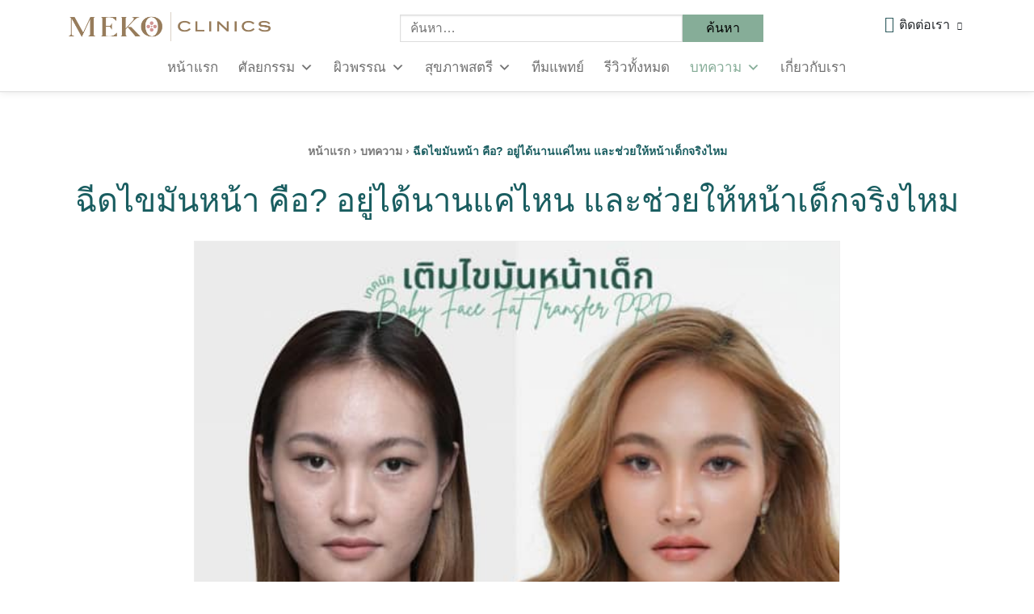

--- FILE ---
content_type: text/html; charset=UTF-8
request_url: https://mekoclinic.com/blog/facial-fat-injection-is/
body_size: 38565
content:
<!DOCTYPE html>
<html lang="th" class="pc">
<head>
<meta charset="UTF-8">
<meta name="viewport" content="width=device-width">
<link rel="profile" href="https://gmpg.org/xfn/11">
<link rel="pingback" href="https://mekoclinic.com/xmlrpc.php">
<meta name="theme-color" id="theme-color" content="#16514d">
<meta name="mobile-web-app-capable" content="yes">
<meta name="apple-mobile-web-app-capable" content="yes">
<link rel="profile" href="https://gmpg.org/xfn/11">
<link rel="pingback" href="https://mekoclinic.com/xmlrpc.php">
<meta name="author" content="Meko Clinic">		<meta name='robots' content='index, follow, max-image-preview:large, max-snippet:-1, max-video-preview:-1' />
<style>img:is([sizes="auto" i], [sizes^="auto," i]) { contain-intrinsic-size: 3000px 1500px }</style>
<!-- This site is optimized with the Yoast SEO Premium plugin v23.0 (Yoast SEO v25.6) - https://yoast.com/wordpress/plugins/seo/ -->
<title>ฉีดไขมันหน้า คือ? อยู่ได้นานแค่ไหน และช่วยให้หน้าเด็กจริงไหม - Meko Clinic</title>
<meta name="description" content="ฉีดไขมันหน้าคืออะไร ช่วยให้หน้าเด็กขึ้นจริงไหม อยู่ได้นานแค่ไหน และมีขั้นตอนการฉีด กับการปฏิบัติตัวก่อน-หลังฉีดไขมันหน้าอย่างไร" />
<link rel="canonical" href="https://mekoclinic.com/blog/facial-fat-injection-is/" />
<meta property="og:locale" content="th_TH" />
<meta property="og:type" content="article" />
<meta property="og:title" content="ฉีดไขมันหน้า คือ? อยู่ได้นานแค่ไหน และช่วยให้หน้าเด็กจริงไหม" />
<meta property="og:description" content="ปัจจุบันศัลยกรรมความงามมีหลากหลายรูปแบบ และยังมีนวัตกรรมความงามใหม่ๆช่วยให้สวยได้รวดเร็วทันใจ โดยไม่ต้องเจ็บตัว" />
<meta property="og:url" content="https://mekoclinic.com/blog/facial-fat-injection-is/" />
<meta property="og:site_name" content="Meko Clinic" />
<meta property="article:publisher" content="https://www.facebook.com/mekobeauty" />
<meta property="article:published_time" content="2023-02-02T07:03:23+00:00" />
<meta property="article:modified_time" content="2025-02-25T02:57:08+00:00" />
<meta property="og:image" content="https://mekoclinic.com/wp-content/uploads/2023/02/ฉีดไขมันหน้า-คือ-อยู่ได้นานแค่ไหน-และช่วยให้หน้าเด็กจริงไหม-1.jpg" />
<meta property="og:image:width" content="1040" />
<meta property="og:image:height" content="1040" />
<meta property="og:image:type" content="image/jpeg" />
<meta name="author" content="Web Editor" />
<meta name="twitter:card" content="summary_large_image" />
<script type="application/ld+json" class="yoast-schema-graph">{"@context":"https://schema.org","@graph":[{"@type":"Article","@id":"https://mekoclinic.com/blog/facial-fat-injection-is/#article","isPartOf":{"@id":"https://mekoclinic.com/blog/facial-fat-injection-is/"},"author":{"name":"Web Editor","@id":"https://mekoclinic.com/#/schema/person/74753a1d98d2e3346de39c6ee27693f4"},"headline":"ฉีดไขมันหน้า คือ? อยู่ได้นานแค่ไหน และช่วยให้หน้าเด็กจริงไหม","datePublished":"2023-02-02T07:03:23+00:00","dateModified":"2025-02-25T02:57:08+00:00","mainEntityOfPage":{"@id":"https://mekoclinic.com/blog/facial-fat-injection-is/"},"wordCount":52,"publisher":{"@id":"https://mekoclinic.com/#organization"},"image":{"@id":"https://mekoclinic.com/blog/facial-fat-injection-is/#primaryimage"},"thumbnailUrl":"https://mekoclinic.com/wp-content/uploads/2023/02/ฉีดไขมันหน้า-คือ-อยู่ได้นานแค่ไหน-และช่วยให้หน้าเด็กจริงไหม-1.jpg","articleSection":["บทความ"],"inLanguage":"th"},{"@type":"WebPage","@id":"https://mekoclinic.com/blog/facial-fat-injection-is/","url":"https://mekoclinic.com/blog/facial-fat-injection-is/","name":"ฉีดไขมันหน้า คือ? อยู่ได้นานแค่ไหน และช่วยให้หน้าเด็กจริงไหม - Meko Clinic","isPartOf":{"@id":"https://mekoclinic.com/#website"},"primaryImageOfPage":{"@id":"https://mekoclinic.com/blog/facial-fat-injection-is/#primaryimage"},"image":{"@id":"https://mekoclinic.com/blog/facial-fat-injection-is/#primaryimage"},"thumbnailUrl":"https://mekoclinic.com/wp-content/uploads/2023/02/ฉีดไขมันหน้า-คือ-อยู่ได้นานแค่ไหน-และช่วยให้หน้าเด็กจริงไหม-1.jpg","datePublished":"2023-02-02T07:03:23+00:00","dateModified":"2025-02-25T02:57:08+00:00","description":"ฉีดไขมันหน้าคืออะไร ช่วยให้หน้าเด็กขึ้นจริงไหม อยู่ได้นานแค่ไหน และมีขั้นตอนการฉีด กับการปฏิบัติตัวก่อน-หลังฉีดไขมันหน้าอย่างไร","breadcrumb":{"@id":"https://mekoclinic.com/blog/facial-fat-injection-is/#breadcrumb"},"inLanguage":"th","potentialAction":[{"@type":"ReadAction","target":["https://mekoclinic.com/blog/facial-fat-injection-is/"]}]},{"@type":"ImageObject","inLanguage":"th","@id":"https://mekoclinic.com/blog/facial-fat-injection-is/#primaryimage","url":"https://mekoclinic.com/wp-content/uploads/2023/02/ฉีดไขมันหน้า-คือ-อยู่ได้นานแค่ไหน-และช่วยให้หน้าเด็กจริงไหม-1.jpg","contentUrl":"https://mekoclinic.com/wp-content/uploads/2023/02/ฉีดไขมันหน้า-คือ-อยู่ได้นานแค่ไหน-และช่วยให้หน้าเด็กจริงไหม-1.jpg","width":1024,"height":1024,"caption":"เติมไขมันหน้าเด็กช่วยอะไรบ้าง"},{"@type":"BreadcrumbList","@id":"https://mekoclinic.com/blog/facial-fat-injection-is/#breadcrumb","itemListElement":[{"@type":"ListItem","position":1,"name":"Home","item":"https://mekoclinic.com/"},{"@type":"ListItem","position":2,"name":"ฉีดไขมันหน้า คือ? อยู่ได้นานแค่ไหน และช่วยให้หน้าเด็กจริงไหม"}]},{"@type":"WebSite","@id":"https://mekoclinic.com/#website","url":"https://mekoclinic.com/","name":"Meko Clinic","description":"ศัลยกรรมครบวงจรที่มีประสบการณ์กว่า 30 ปี โดยทีมแพทย์ผู้เชี่ยวชาญ","publisher":{"@id":"https://mekoclinic.com/#organization"},"potentialAction":[{"@type":"SearchAction","target":{"@type":"EntryPoint","urlTemplate":"https://mekoclinic.com/?s={search_term_string}"},"query-input":{"@type":"PropertyValueSpecification","valueRequired":true,"valueName":"search_term_string"}}],"inLanguage":"th"},{"@type":"Organization","@id":"https://mekoclinic.com/#organization","name":"Meko Clinic","url":"https://mekoclinic.com/","logo":{"@type":"ImageObject","inLanguage":"th","@id":"https://mekoclinic.com/#/schema/logo/image/","url":"https://mekoclinic.com/wp-content/uploads/2019/05/logo-meko-150-pix-01.jpg","contentUrl":"https://mekoclinic.com/wp-content/uploads/2019/05/logo-meko-150-pix-01.jpg","width":150,"height":150,"caption":"Meko Clinic"},"image":{"@id":"https://mekoclinic.com/#/schema/logo/image/"},"sameAs":["https://www.facebook.com/mekobeauty","https://www.instagram.com/mekoclinic/","https://www.youtube.com/user/mekobeauty"]},{"@type":"Person","@id":"https://mekoclinic.com/#/schema/person/74753a1d98d2e3346de39c6ee27693f4","name":"Web Editor","image":{"@type":"ImageObject","inLanguage":"th","@id":"https://mekoclinic.com/#/schema/person/image/","url":"https://secure.gravatar.com/avatar/46d83fba258d8d7c848ed4a7d4cae951966311be179fc1d2c6e4efd8c1317003?s=96&d=mm&r=g","contentUrl":"https://secure.gravatar.com/avatar/46d83fba258d8d7c848ed4a7d4cae951966311be179fc1d2c6e4efd8c1317003?s=96&d=mm&r=g","caption":"Web Editor"},"url":"https://mekoclinic.com/author/webeditor/"}]}</script>
<!-- / Yoast SEO Premium plugin. -->
<link rel='dns-prefetch' href='//use.fontawesome.com' />
<link rel='stylesheet' id='wp-block-library-css' href='//mekoclinic.com/wp-content/cache/wpfc-minified/d4g4u8r9/g4s0w.css' type='text/css' media='all' />
<style id='wp-block-library-theme-inline-css' type='text/css'>
.wp-block-audio :where(figcaption){color:#555;font-size:13px;text-align:center}.is-dark-theme .wp-block-audio :where(figcaption){color:#ffffffa6}.wp-block-audio{margin:0 0 1em}.wp-block-code{border:1px solid #ccc;border-radius:4px;font-family:Menlo,Consolas,monaco,monospace;padding:.8em 1em}.wp-block-embed :where(figcaption){color:#555;font-size:13px;text-align:center}.is-dark-theme .wp-block-embed :where(figcaption){color:#ffffffa6}.wp-block-embed{margin:0 0 1em}.blocks-gallery-caption{color:#555;font-size:13px;text-align:center}.is-dark-theme .blocks-gallery-caption{color:#ffffffa6}:root :where(.wp-block-image figcaption){color:#555;font-size:13px;text-align:center}.is-dark-theme :root :where(.wp-block-image figcaption){color:#ffffffa6}.wp-block-image{margin:0 0 1em}.wp-block-pullquote{border-bottom:4px solid;border-top:4px solid;color:currentColor;margin-bottom:1.75em}.wp-block-pullquote cite,.wp-block-pullquote footer,.wp-block-pullquote__citation{color:currentColor;font-size:.8125em;font-style:normal;text-transform:uppercase}.wp-block-quote{border-left:.25em solid;margin:0 0 1.75em;padding-left:1em}.wp-block-quote cite,.wp-block-quote footer{color:currentColor;font-size:.8125em;font-style:normal;position:relative}.wp-block-quote:where(.has-text-align-right){border-left:none;border-right:.25em solid;padding-left:0;padding-right:1em}.wp-block-quote:where(.has-text-align-center){border:none;padding-left:0}.wp-block-quote.is-large,.wp-block-quote.is-style-large,.wp-block-quote:where(.is-style-plain){border:none}.wp-block-search .wp-block-search__label{font-weight:700}.wp-block-search__button{border:1px solid #ccc;padding:.375em .625em}:where(.wp-block-group.has-background){padding:1.25em 2.375em}.wp-block-separator.has-css-opacity{opacity:.4}.wp-block-separator{border:none;border-bottom:2px solid;margin-left:auto;margin-right:auto}.wp-block-separator.has-alpha-channel-opacity{opacity:1}.wp-block-separator:not(.is-style-wide):not(.is-style-dots){width:100px}.wp-block-separator.has-background:not(.is-style-dots){border-bottom:none;height:1px}.wp-block-separator.has-background:not(.is-style-wide):not(.is-style-dots){height:2px}.wp-block-table{margin:0 0 1em}.wp-block-table td,.wp-block-table th{word-break:normal}.wp-block-table :where(figcaption){color:#555;font-size:13px;text-align:center}.is-dark-theme .wp-block-table :where(figcaption){color:#ffffffa6}.wp-block-video :where(figcaption){color:#555;font-size:13px;text-align:center}.is-dark-theme .wp-block-video :where(figcaption){color:#ffffffa6}.wp-block-video{margin:0 0 1em}:root :where(.wp-block-template-part.has-background){margin-bottom:0;margin-top:0;padding:1.25em 2.375em}
</style>
<style id='classic-theme-styles-inline-css' type='text/css'>
/*! This file is auto-generated */
.wp-block-button__link{color:#fff;background-color:#32373c;border-radius:9999px;box-shadow:none;text-decoration:none;padding:calc(.667em + 2px) calc(1.333em + 2px);font-size:1.125em}.wp-block-file__button{background:#32373c;color:#fff;text-decoration:none}
</style>
<style id='font-awesome-svg-styles-default-inline-css' type='text/css'>
.svg-inline--fa {
display: inline-block;
height: 1em;
overflow: visible;
vertical-align: -.125em;
}
</style>
<link rel='stylesheet' id='font-awesome-svg-styles-css' href='//mekoclinic.com/wp-content/cache/wpfc-minified/qw5izj1a/g4s0w.css' type='text/css' media='all' />
<style id='font-awesome-svg-styles-inline-css' type='text/css'>
.wp-block-font-awesome-icon svg::before,
.wp-rich-text-font-awesome-icon svg::before {content: unset;}
</style>
<style id='global-styles-inline-css' type='text/css'>
:root{--wp--preset--aspect-ratio--square: 1;--wp--preset--aspect-ratio--4-3: 4/3;--wp--preset--aspect-ratio--3-4: 3/4;--wp--preset--aspect-ratio--3-2: 3/2;--wp--preset--aspect-ratio--2-3: 2/3;--wp--preset--aspect-ratio--16-9: 16/9;--wp--preset--aspect-ratio--9-16: 9/16;--wp--preset--color--black: #000000;--wp--preset--color--cyan-bluish-gray: #abb8c3;--wp--preset--color--white: #ffffff;--wp--preset--color--pale-pink: #f78da7;--wp--preset--color--vivid-red: #cf2e2e;--wp--preset--color--luminous-vivid-orange: #ff6900;--wp--preset--color--luminous-vivid-amber: #fcb900;--wp--preset--color--light-green-cyan: #7bdcb5;--wp--preset--color--vivid-green-cyan: #00d084;--wp--preset--color--pale-cyan-blue: #8ed1fc;--wp--preset--color--vivid-cyan-blue: #0693e3;--wp--preset--color--vivid-purple: #9b51e0;--wp--preset--gradient--vivid-cyan-blue-to-vivid-purple: linear-gradient(135deg,rgba(6,147,227,1) 0%,rgb(155,81,224) 100%);--wp--preset--gradient--light-green-cyan-to-vivid-green-cyan: linear-gradient(135deg,rgb(122,220,180) 0%,rgb(0,208,130) 100%);--wp--preset--gradient--luminous-vivid-amber-to-luminous-vivid-orange: linear-gradient(135deg,rgba(252,185,0,1) 0%,rgba(255,105,0,1) 100%);--wp--preset--gradient--luminous-vivid-orange-to-vivid-red: linear-gradient(135deg,rgba(255,105,0,1) 0%,rgb(207,46,46) 100%);--wp--preset--gradient--very-light-gray-to-cyan-bluish-gray: linear-gradient(135deg,rgb(238,238,238) 0%,rgb(169,184,195) 100%);--wp--preset--gradient--cool-to-warm-spectrum: linear-gradient(135deg,rgb(74,234,220) 0%,rgb(151,120,209) 20%,rgb(207,42,186) 40%,rgb(238,44,130) 60%,rgb(251,105,98) 80%,rgb(254,248,76) 100%);--wp--preset--gradient--blush-light-purple: linear-gradient(135deg,rgb(255,206,236) 0%,rgb(152,150,240) 100%);--wp--preset--gradient--blush-bordeaux: linear-gradient(135deg,rgb(254,205,165) 0%,rgb(254,45,45) 50%,rgb(107,0,62) 100%);--wp--preset--gradient--luminous-dusk: linear-gradient(135deg,rgb(255,203,112) 0%,rgb(199,81,192) 50%,rgb(65,88,208) 100%);--wp--preset--gradient--pale-ocean: linear-gradient(135deg,rgb(255,245,203) 0%,rgb(182,227,212) 50%,rgb(51,167,181) 100%);--wp--preset--gradient--electric-grass: linear-gradient(135deg,rgb(202,248,128) 0%,rgb(113,206,126) 100%);--wp--preset--gradient--midnight: linear-gradient(135deg,rgb(2,3,129) 0%,rgb(40,116,252) 100%);--wp--preset--font-size--small: 13px;--wp--preset--font-size--medium: 20px;--wp--preset--font-size--large: 36px;--wp--preset--font-size--x-large: 42px;--wp--preset--spacing--20: 0.44rem;--wp--preset--spacing--30: 0.67rem;--wp--preset--spacing--40: 1rem;--wp--preset--spacing--50: 1.5rem;--wp--preset--spacing--60: 2.25rem;--wp--preset--spacing--70: 3.38rem;--wp--preset--spacing--80: 5.06rem;--wp--preset--shadow--natural: 6px 6px 9px rgba(0, 0, 0, 0.2);--wp--preset--shadow--deep: 12px 12px 50px rgba(0, 0, 0, 0.4);--wp--preset--shadow--sharp: 6px 6px 0px rgba(0, 0, 0, 0.2);--wp--preset--shadow--outlined: 6px 6px 0px -3px rgba(255, 255, 255, 1), 6px 6px rgba(0, 0, 0, 1);--wp--preset--shadow--crisp: 6px 6px 0px rgba(0, 0, 0, 1);}:where(.is-layout-flex){gap: 0.5em;}:where(.is-layout-grid){gap: 0.5em;}body .is-layout-flex{display: flex;}.is-layout-flex{flex-wrap: wrap;align-items: center;}.is-layout-flex > :is(*, div){margin: 0;}body .is-layout-grid{display: grid;}.is-layout-grid > :is(*, div){margin: 0;}:where(.wp-block-columns.is-layout-flex){gap: 2em;}:where(.wp-block-columns.is-layout-grid){gap: 2em;}:where(.wp-block-post-template.is-layout-flex){gap: 1.25em;}:where(.wp-block-post-template.is-layout-grid){gap: 1.25em;}.has-black-color{color: var(--wp--preset--color--black) !important;}.has-cyan-bluish-gray-color{color: var(--wp--preset--color--cyan-bluish-gray) !important;}.has-white-color{color: var(--wp--preset--color--white) !important;}.has-pale-pink-color{color: var(--wp--preset--color--pale-pink) !important;}.has-vivid-red-color{color: var(--wp--preset--color--vivid-red) !important;}.has-luminous-vivid-orange-color{color: var(--wp--preset--color--luminous-vivid-orange) !important;}.has-luminous-vivid-amber-color{color: var(--wp--preset--color--luminous-vivid-amber) !important;}.has-light-green-cyan-color{color: var(--wp--preset--color--light-green-cyan) !important;}.has-vivid-green-cyan-color{color: var(--wp--preset--color--vivid-green-cyan) !important;}.has-pale-cyan-blue-color{color: var(--wp--preset--color--pale-cyan-blue) !important;}.has-vivid-cyan-blue-color{color: var(--wp--preset--color--vivid-cyan-blue) !important;}.has-vivid-purple-color{color: var(--wp--preset--color--vivid-purple) !important;}.has-black-background-color{background-color: var(--wp--preset--color--black) !important;}.has-cyan-bluish-gray-background-color{background-color: var(--wp--preset--color--cyan-bluish-gray) !important;}.has-white-background-color{background-color: var(--wp--preset--color--white) !important;}.has-pale-pink-background-color{background-color: var(--wp--preset--color--pale-pink) !important;}.has-vivid-red-background-color{background-color: var(--wp--preset--color--vivid-red) !important;}.has-luminous-vivid-orange-background-color{background-color: var(--wp--preset--color--luminous-vivid-orange) !important;}.has-luminous-vivid-amber-background-color{background-color: var(--wp--preset--color--luminous-vivid-amber) !important;}.has-light-green-cyan-background-color{background-color: var(--wp--preset--color--light-green-cyan) !important;}.has-vivid-green-cyan-background-color{background-color: var(--wp--preset--color--vivid-green-cyan) !important;}.has-pale-cyan-blue-background-color{background-color: var(--wp--preset--color--pale-cyan-blue) !important;}.has-vivid-cyan-blue-background-color{background-color: var(--wp--preset--color--vivid-cyan-blue) !important;}.has-vivid-purple-background-color{background-color: var(--wp--preset--color--vivid-purple) !important;}.has-black-border-color{border-color: var(--wp--preset--color--black) !important;}.has-cyan-bluish-gray-border-color{border-color: var(--wp--preset--color--cyan-bluish-gray) !important;}.has-white-border-color{border-color: var(--wp--preset--color--white) !important;}.has-pale-pink-border-color{border-color: var(--wp--preset--color--pale-pink) !important;}.has-vivid-red-border-color{border-color: var(--wp--preset--color--vivid-red) !important;}.has-luminous-vivid-orange-border-color{border-color: var(--wp--preset--color--luminous-vivid-orange) !important;}.has-luminous-vivid-amber-border-color{border-color: var(--wp--preset--color--luminous-vivid-amber) !important;}.has-light-green-cyan-border-color{border-color: var(--wp--preset--color--light-green-cyan) !important;}.has-vivid-green-cyan-border-color{border-color: var(--wp--preset--color--vivid-green-cyan) !important;}.has-pale-cyan-blue-border-color{border-color: var(--wp--preset--color--pale-cyan-blue) !important;}.has-vivid-cyan-blue-border-color{border-color: var(--wp--preset--color--vivid-cyan-blue) !important;}.has-vivid-purple-border-color{border-color: var(--wp--preset--color--vivid-purple) !important;}.has-vivid-cyan-blue-to-vivid-purple-gradient-background{background: var(--wp--preset--gradient--vivid-cyan-blue-to-vivid-purple) !important;}.has-light-green-cyan-to-vivid-green-cyan-gradient-background{background: var(--wp--preset--gradient--light-green-cyan-to-vivid-green-cyan) !important;}.has-luminous-vivid-amber-to-luminous-vivid-orange-gradient-background{background: var(--wp--preset--gradient--luminous-vivid-amber-to-luminous-vivid-orange) !important;}.has-luminous-vivid-orange-to-vivid-red-gradient-background{background: var(--wp--preset--gradient--luminous-vivid-orange-to-vivid-red) !important;}.has-very-light-gray-to-cyan-bluish-gray-gradient-background{background: var(--wp--preset--gradient--very-light-gray-to-cyan-bluish-gray) !important;}.has-cool-to-warm-spectrum-gradient-background{background: var(--wp--preset--gradient--cool-to-warm-spectrum) !important;}.has-blush-light-purple-gradient-background{background: var(--wp--preset--gradient--blush-light-purple) !important;}.has-blush-bordeaux-gradient-background{background: var(--wp--preset--gradient--blush-bordeaux) !important;}.has-luminous-dusk-gradient-background{background: var(--wp--preset--gradient--luminous-dusk) !important;}.has-pale-ocean-gradient-background{background: var(--wp--preset--gradient--pale-ocean) !important;}.has-electric-grass-gradient-background{background: var(--wp--preset--gradient--electric-grass) !important;}.has-midnight-gradient-background{background: var(--wp--preset--gradient--midnight) !important;}.has-small-font-size{font-size: var(--wp--preset--font-size--small) !important;}.has-medium-font-size{font-size: var(--wp--preset--font-size--medium) !important;}.has-large-font-size{font-size: var(--wp--preset--font-size--large) !important;}.has-x-large-font-size{font-size: var(--wp--preset--font-size--x-large) !important;}
:where(.wp-block-post-template.is-layout-flex){gap: 1.25em;}:where(.wp-block-post-template.is-layout-grid){gap: 1.25em;}
:where(.wp-block-columns.is-layout-flex){gap: 2em;}:where(.wp-block-columns.is-layout-grid){gap: 2em;}
:root :where(.wp-block-pullquote){font-size: 1.5em;line-height: 1.6;}
</style>
<link rel='stylesheet' id='flatsome-live-search-css-css' href='//mekoclinic.com/wp-content/cache/wpfc-minified/9jkz16mz/g4s0w.css' type='text/css' media='all' />
<link rel='stylesheet' id='meko-content-css-css' href='//mekoclinic.com/wp-content/cache/wpfc-minified/zfj5wim/g4s0w.css' type='text/css' media='all' />
<link rel='stylesheet' id='meko_css-css' href='//mekoclinic.com/wp-content/cache/wpfc-minified/du6jhttl/g4s0w.css' type='text/css' media='all' />
<link rel='stylesheet' id='gsb-front-css' href='//mekoclinic.com/wp-content/cache/wpfc-minified/md1eooiw/g4s0w.css' type='text/css' media='all' />
<link rel='stylesheet' id='video_popup_close_icon-css' href='//mekoclinic.com/wp-content/cache/wpfc-minified/8yz205mr/g4s0w.css' type='text/css' media='all' />
<link rel='stylesheet' id='oba_youtubepopup_css-css' href='//mekoclinic.com/wp-content/cache/wpfc-minified/d7pvx2g9/g4s0w.css' type='text/css' media='all' />
<link rel='stylesheet' id='woocommerce-layout-css' href='//mekoclinic.com/wp-content/cache/wpfc-minified/7wm5ob9s/g4s0w.css' type='text/css' media='all' />
<link rel='stylesheet' id='woocommerce-smallscreen-css' href='//mekoclinic.com/wp-content/cache/wpfc-minified/1yq01b9z/g4s0w.css' type='text/css' media='only screen and (max-width: 768px)' />
<link rel='stylesheet' id='woocommerce-general-css' href='//mekoclinic.com/wp-content/cache/wpfc-minified/2mrooagt/g4s0w.css' type='text/css' media='all' />
<style id='woocommerce-inline-inline-css' type='text/css'>
.woocommerce form .form-row .required { visibility: visible; }
</style>
<link rel='stylesheet' id='wp-bottom-menu-css' href='//mekoclinic.com/wp-content/cache/wpfc-minified/76utdp8h/g4s0w.css' type='text/css' media='all' />
<link rel='stylesheet' id='font-awesome-wpbm-css' href='//mekoclinic.com/wp-content/cache/wpfc-minified/kcsosoem/g4s0w.css' type='text/css' media='all' />
<link rel='stylesheet' id='ez-toc-css' href='//mekoclinic.com/wp-content/cache/wpfc-minified/stfzoc1/g4s0w.css' type='text/css' media='all' />
<style id='ez-toc-inline-css' type='text/css'>
div#ez-toc-container .ez-toc-title {font-size: 100%;}div#ez-toc-container .ez-toc-title {font-weight: 500;}div#ez-toc-container ul li , div#ez-toc-container ul li a {font-size: 95%;}div#ez-toc-container ul li , div#ez-toc-container ul li a {font-weight: 500;}div#ez-toc-container nav ul ul li {font-size: 90%;}div#ez-toc-container {background: #ffffff;border: 1px solid #779e84;width: 100%;}div#ez-toc-container p.ez-toc-title , #ez-toc-container .ez_toc_custom_title_icon , #ez-toc-container .ez_toc_custom_toc_icon {color: #777777;}div#ez-toc-container ul.ez-toc-list a {color: #779e84;}div#ez-toc-container ul.ez-toc-list a:hover {color: #779e84;}div#ez-toc-container ul.ez-toc-list a:visited {color: #779e84;}
</style>
<link rel='stylesheet' id='megamenu-css' href='//mekoclinic.com/wp-content/cache/wpfc-minified/23bw8m98/g4s0w.css' type='text/css' media='all' />
<link rel='stylesheet' id='dashicons-css' href='//mekoclinic.com/wp-content/cache/wpfc-minified/lz1qxqka/g4s0w.css' type='text/css' media='all' />
<link rel='stylesheet' id='brands-styles-css' href='//mekoclinic.com/wp-content/cache/wpfc-minified/e49dghts/g4s0w.css' type='text/css' media='all' />
<link rel='stylesheet' id='font-awesome-official-css' href='https://use.fontawesome.com/releases/v6.5.2/css/all.css' type='text/css' media='all' integrity="sha384-PPIZEGYM1v8zp5Py7UjFb79S58UeqCL9pYVnVPURKEqvioPROaVAJKKLzvH2rDnI" crossorigin="anonymous" />
<link rel='stylesheet' id='wp-pagenavi-css' href='//mekoclinic.com/wp-content/cache/wpfc-minified/7wufivjz/g4s0w.css' type='text/css' media='all' />
<link rel='stylesheet' id='designil-pdpa-public-css' href='//mekoclinic.com/wp-content/cache/wpfc-minified/jykmlffs/g4s0w.css' type='text/css' media='all' />
<link rel='stylesheet' id='designil-pdpa-style-css' href='//mekoclinic.com/wp-content/cache/wpfc-minified/qt5pxe9x/g4s0w.css' type='text/css' media='all' />
<style id='kadence-blocks-global-variables-inline-css' type='text/css'>
:root {--global-kb-font-size-sm:clamp(0.8rem, 0.73rem + 0.217vw, 0.9rem);--global-kb-font-size-md:clamp(1.1rem, 0.995rem + 0.326vw, 1.25rem);--global-kb-font-size-lg:clamp(1.75rem, 1.576rem + 0.543vw, 2rem);--global-kb-font-size-xl:clamp(2.25rem, 1.728rem + 1.63vw, 3rem);--global-kb-font-size-xxl:clamp(2.5rem, 1.456rem + 3.26vw, 4rem);--global-kb-font-size-xxxl:clamp(2.75rem, 0.489rem + 7.065vw, 6rem);}:root {--global-palette1: #3182CE;--global-palette2: #2B6CB0;--global-palette3: #1A202C;--global-palette4: #2D3748;--global-palette5: #4A5568;--global-palette6: #718096;--global-palette7: #EDF2F7;--global-palette8: #F7FAFC;--global-palette9: #ffffff;}
</style>
<link rel='stylesheet' id='meko-css-css' href='//mekoclinic.com/wp-content/cache/wpfc-minified/g57mo7pp/g4s0w.css' type='text/css' media='all' />
<link rel='stylesheet' id='meko-main-css-css' href='//mekoclinic.com/wp-content/cache/wpfc-minified/7xzugu8n/g4s0w.css' type='text/css' media='all' />
<link rel='stylesheet' id='font-awesome-official-v4shim-css' href='https://use.fontawesome.com/releases/v6.5.2/css/v4-shims.css' type='text/css' media='all' integrity="sha384-XyvK/kKwgVW+fuRkusfLgfhAMuaxLPSOY8W7wj8tUkf0Nr2WGHniPmpdu+cmPS5n" crossorigin="anonymous" />
<script type="text/javascript" src="https://mekoclinic.com/wp-content/themes/mekoclinic/static/js/jquery-3.4.1.min.js?ver=1" id="jquery-js"></script>
<script type="text/javascript" src="https://mekoclinic.com/wp-content/plugins/video-popup/js/YouTubePopUp.jquery.js?ver=1761570009" id="oba_youtubepopup_plugin-js"></script>
<script type="text/javascript" src="https://mekoclinic.com/wp-content/plugins/video-popup/js/YouTubePopUp.js?ver=1761570009" id="oba_youtubepopup_activate-js"></script>
<script type="text/javascript" src="https://mekoclinic.com/wp-content/plugins/woocommerce/assets/js/jquery-blockui/jquery.blockUI.min.js?ver=2.7.0-wc.10.0.4" id="jquery-blockui-js" defer="defer" data-wp-strategy="defer"></script>
<script type="text/javascript" id="wc-add-to-cart-js-extra">
/* <![CDATA[ */
var wc_add_to_cart_params = {"ajax_url":"\/wp-admin\/admin-ajax.php","wc_ajax_url":"\/?wc-ajax=%%endpoint%%","i18n_view_cart":"\u0e14\u0e39\u0e15\u0e30\u0e01\u0e23\u0e49\u0e32\u0e2a\u0e34\u0e19\u0e04\u0e49\u0e32","cart_url":"https:\/\/mekoclinic.com\/cart\/","is_cart":"","cart_redirect_after_add":"no"};
/* ]]> */
</script>
<script type="text/javascript" src="https://mekoclinic.com/wp-content/plugins/woocommerce/assets/js/frontend/add-to-cart.min.js?ver=10.0.4" id="wc-add-to-cart-js" defer="defer" data-wp-strategy="defer"></script>
<script type="text/javascript" src="https://mekoclinic.com/wp-content/plugins/woocommerce/assets/js/js-cookie/js.cookie.min.js?ver=2.1.4-wc.10.0.4" id="js-cookie-js" defer="defer" data-wp-strategy="defer"></script>
<script type="text/javascript" id="woocommerce-js-extra">
/* <![CDATA[ */
var woocommerce_params = {"ajax_url":"\/wp-admin\/admin-ajax.php","wc_ajax_url":"\/?wc-ajax=%%endpoint%%","i18n_password_show":"Show password","i18n_password_hide":"Hide password"};
/* ]]> */
</script>
<script type="text/javascript" src="https://mekoclinic.com/wp-content/plugins/woocommerce/assets/js/frontend/woocommerce.min.js?ver=10.0.4" id="woocommerce-js" defer="defer" data-wp-strategy="defer"></script>
<link rel="https://api.w.org/" href="https://mekoclinic.com/wp-json/" /><link rel="alternate" title="JSON" type="application/json" href="https://mekoclinic.com/wp-json/wp/v2/posts/18276" /><link rel="alternate" title="oEmbed (JSON)" type="application/json+oembed" href="https://mekoclinic.com/wp-json/oembed/1.0/embed?url=https%3A%2F%2Fmekoclinic.com%2Fblog%2Ffacial-fat-injection-is%2F" />
<link rel="alternate" title="oEmbed (XML)" type="text/xml+oembed" href="https://mekoclinic.com/wp-json/oembed/1.0/embed?url=https%3A%2F%2Fmekoclinic.com%2Fblog%2Ffacial-fat-injection-is%2F&#038;format=xml" />
<!-- Google tag (gtag.js) -->
<script async src="https://www.googletagmanager.com/gtag/js?id=G-CZ8Q50B83M"></script>
<script>
window.dataLayer = window.dataLayer || [];
function gtag(){dataLayer.push(arguments);}
gtag('js', new Date());
gtag('config', 'G-CZ8Q50B83M');
</script>
<!-- Meta Pixel Code -->
<script>
!function(f,b,e,v,n,t,s)
{if(f.fbq)return;n=f.fbq=function(){n.callMethod?
n.callMethod.apply(n,arguments):n.queue.push(arguments)};
if(!f._fbq)f._fbq=n;n.push=n;n.loaded=!0;n.version='2.0';
n.queue=[];t=b.createElement(e);t.async=!0;
t.src=v;s=b.getElementsByTagName(e)[0];
s.parentNode.insertBefore(t,s)}(window, document,'script',
'https://connect.facebook.net/en_US/fbevents.js');
fbq('init', '2103662566663505');
fbq('track', 'PageView');
</script>
<noscript><img height="1" width="1" style="display:none"
src="https://www.facebook.com/tr?id=2103662566663505&ev=PageView&noscript=1"
/></noscript>
<!-- End Meta Pixel Code -->
<!-- Preload key Fix -->
<link rel="preload" href="https://mekoclinic.com/wp-content/themes/mekoclinic/build/fonts/a013958d.woff2" as="font" type="font/woff" crossorigin >
<!-- End Preload key Fix -->		<script type='text/javascript'>
var video_popup_unprm_general_settings = {
'unprm_r_border': 'true'
};
</script>
<style type="text/css">
.gallery_status_draft { border: 1px solid red; display: none; }
</style>
<noscript><style>.woocommerce-product-gallery{ opacity: 1 !important; }</style></noscript>
<meta name="generator" content="Elementor 3.31.3; features: additional_custom_breakpoints, e_element_cache; settings: css_print_method-external, google_font-disabled, font_display-swap">
<style>
.e-con.e-parent:nth-of-type(n+4):not(.e-lazyloaded):not(.e-no-lazyload),
.e-con.e-parent:nth-of-type(n+4):not(.e-lazyloaded):not(.e-no-lazyload) * {
background-image: none !important;
}
@media screen and (max-height: 1024px) {
.e-con.e-parent:nth-of-type(n+3):not(.e-lazyloaded):not(.e-no-lazyload),
.e-con.e-parent:nth-of-type(n+3):not(.e-lazyloaded):not(.e-no-lazyload) * {
background-image: none !important;
}
}
@media screen and (max-height: 640px) {
.e-con.e-parent:nth-of-type(n+2):not(.e-lazyloaded):not(.e-no-lazyload),
.e-con.e-parent:nth-of-type(n+2):not(.e-lazyloaded):not(.e-no-lazyload) * {
background-image: none !important;
}
}
</style>
<link rel="icon" href="https://mekoclinic.com/wp-content/uploads/2019/06/cropped-Icon-Meko-32x32.png" sizes="32x32" />
<link rel="icon" href="https://mekoclinic.com/wp-content/uploads/2019/06/cropped-Icon-Meko-192x192.png" sizes="192x192" />
<link rel="apple-touch-icon" href="https://mekoclinic.com/wp-content/uploads/2019/06/cropped-Icon-Meko-180x180.png" />
<meta name="msapplication-TileImage" content="https://mekoclinic.com/wp-content/uploads/2019/06/cropped-Icon-Meko-270x270.png" />
<style type="text/css" id="wp-custom-css">
h2,h3{
font-family: Kanit,sans-serif;
}
body.about-us .main-content .the-content {
max-width: 900px;
margin: 0 auto;
}
.site-navigation>li.megamenu>ul {
min-width:800px;
}
.site-navigation>li>ul a {
padding: 5px 15px;
}
.meko-contact-links a span {
text-transform: capitalize;
}
.site-header.is-hide .site-branding {
float: left;
padding: 15.5px;
}
.site-header.is-hide .site-branding img {
width: 200px;
}
/* content page */
.page-service .the-content {
font-size: 16px;
}
}
/* plugin easy of content */
div#ez-toc-container {
font-family: Kanit,sans-serif;
font-size: 120%;align-content}
/**/
@media (max-width: 575.98px) {
.doctor-item .col-7 {
width: auto;
height: 150px;
overflow: scroll;
}
.doctor-item-description {
min-height: 43px;
}
} 
/* logo */
.site-branding img {
width: 250px;
}
/* blog */
#ez-toc-container.counter-hierarchy  ul{
padding-left: 22px;
}
#ez-toc-container.counter-hierarchy  ul ul, #ez-toc-container.counter-hierarchy  ul ul li{
padding-left:0px;
margin-left:0px;
}
div#ez-toc-container ul li {
list-style-image: url(https://mekoclinic.com/wp-content/uploads/2019/06/right-arrow01.png);
overflow: visible;
}
#ez-toc-container.counter-hierarchy ul ul, #ez-toc-container.counter-hierarchy ul ul li{
list-style-image: url(https://mekoclinic.com/wp-content/uploads/2019/06/right-arrow01.png);
padding-left:5px;
overflow: visible;
}
/**/
@media (max-width: 991px) {
.site-branding {
width: 150px!important;
float: none!important;
padding: 10px 0!important;
margin: 0 auto;
}
.site-header {
background-color: #ffffff!important;
}
}
/* remove hover สีเทาบนภาพหน้าแรก service thumbnail  */
.service-thumbnail:after{
background : none ;
}
.service-thumbnail img.size-thumb-service {
opacity: 1;
}
/*review page */
.review-info-view{
display:none;
}
section.review {
}
.wp-pagenavi { width: 100%; text-align: center; }
.wp-pagenavi span.current,
.wp-pagenavi a.page { padding: 0; display: inline-block; width: 36px; line-height: 36px; background-color: #eee; border: 0; border-radius: 30px; }
.wp-pagenavi span.current { color: #fff; background-color: #13534E; }
.wp-pagenavi .pages,
.wp-pagenavi .previouspostslink,
.wp-pagenavi .nextpostslink { border: 0; }
#forminator-module-19166 { display: block !important; }
.single-review .page-header { text-align: center; }
.single-review .main-content .container .the-content { max-width: 760px; }
.review_featured_image img { max-width: 800px; width: 100%; border: 1px solid #eee; }
.wp-pagenavi > a, .wp-pagenavi > span { margin: 0 8px; border: 0; }
@media (min-width: 992px) {
.post-type-archive-promotion .main-content { 
max-width: 80% !important; 
}
}
.swiper-button-prev, 
.swiper-button-next{ background-image: none; }
@media only screen and (max-width: 576px) {
.site-footer .container .row > div:nth-child(1),
.site-footer .container .row > div:nth-child(2),
.site-footer .container .row > div:nth-child(3),
.site-footer .container .row > div:nth-child(4){ flex-basis: 50% !important; width: 50% !important; text-align: left; font-size: 100%; }
.site-footer .container .row > div:nth-child(5) { padding-top: 40px; }
.site-footer .container .row .col li a { font-size: 100% !important; }
}
/* language switcher */
.header-top-menu>li.languages-switcher {
display :none;
}
.single-news .page-header,
.single-post .page-header {
text-align: center;
}
.single-news .main-content .the-content,
.single-post .main-content .the-content  {
margin-left: auto;
margin-right: auto;
max-width: 760px;
}
.single-news .main-content .the-content img,
.single-post .main-content .the-content img {
border: 1px solid #eee;
}
.vp-a > div a { position: relative; }
.vp-a > div a:before { 
content: '';
display: 10px;
width: 64px;
height: 48px;
position: absolute;
top: calc( 50% - 24px );
left: calc( 50% - 32px );
background: url(//mekoclinic.com/wp-content/themes/mekoclinic/images/youtube-play-icon.png) center center no-repeat;
background-size: contain;
opacity: .8;
}
.vp-a > div a:hover:before {
opacity: 1;
}
.doctor-portfolio .nav-tabs li { margin: 0 0 10px 0; }
/*hide error map contact page*/
#contact-map {
display:none;
}
.kb-buttons-wrap {
display: block;
text-align: center;
}
@media (max-width: 414px) {
.wp-block-kadence-advancedbtn {
margin-bottom: 15px;
display: flex;
justify-content: center;
}
.wp-block-kadence-advancedbtn {
}
.wp-block-kadence-advancedbtn .kb-button {
padding: 6px 6px !important;
border-radius: 6px !important;
min-width: inherit;
gap: 0;
}
main .wp-block-kadence-advancedbtn .kb-button .kb-svg-icon-wrap.kt-btn-icon-side-left {
padding: 0 6px 0 0 !important;
font-size: 22px !important;
}
.wp-block-kadence-advancedbtn .kb-button span {
font-size: 12px !important;
}
}
.elementor-element-youtube-vdo {
margin-bottom: 15px;
border: 1px solid #ddd;
}
.youtube_vdo_title {
padding: 15px 20px;
position: absolute;
font-style: normal;
font-size: 110%;
text-shadow: 1px 1px 1px rgba(0,0,0,.3);
color: #fff;
}
#mega-menu-wrap-primary_navigation #mega-menu-primary_navigation a.mega-menu-link .mega-description-group .mega-menu-description { display: none; }
.mega-menu a { font-family: Kanit,sans-serif !important; }
/* green table*/
table.greenTable {
width: 100%;
text-align: left;
border-collapse: collapse;
}
table.greenTable td, table.greenTable th {
border: 1px solid #86AD98;
padding: 3px 2px;
}
table.greenTable thead {
background: #94BFA8;
}
table.greenTable thead th {
font-weight: bold;
color: #FFFFFF;
border-left: 2px solid #86AD98;
}
table.greenTable thead th:first-child {
border-left: none;
}
.swiper-pagination {
position: unset;
margin-bottom: -25px
}		</style>
<style type="text/css">/** Mega Menu CSS: fs **/</style>
<!-- <script src="https://api.t-reg.co/CookieStyle/11747e3c-d8f5-4417-b088-2c45f842f264/Cookie Meko"></script> -->
<!--<script src="https://api.t-reg.co/CookieScript/11747e3c-d8f5-4417-b088-2c45f842f264/Cookie Meko"></script> -->
</head>
<body data-rsssl=1 class="wp-singular post-template-default single single-post postid-18276 single-format-standard wp-custom-logo wp-embed-responsive wp-theme-mekoclinic theme-mekoclinic woocommerce-no-js mega-menu-primary-navigation facial-fat-injection-is elementor-default elementor-kit-18592">
<style type="text/css">
.wrapper2 { padding-top: 162px; position: relative; }
.wrapper2 .main-content { min-height: 500px; }
@media (max-width: 991px) {
.wrapper2 { padding-top: 120px; }
}
</style>
<div class="wrapper2">
<header class="site-header">
<div class="header-top">
<div class="container">
</div>
</div>
<div class="container">
<a href="https://mekoclinic.com/" class="site-branding" data-wpel-link="internal">
<img src="https://mekoclinic.com/wp-content/uploads/2019/06/Logo-Meko-Clinic-Horizontal-Short-Version.png" data-rjs="https://mekoclinic.com/wp-content/uploads/2019/06/Logo-Meko-Clinic-Horizontal-Short-Version.png">
</a>
<ul class="header-top-menu">
<li class="languages-switcher">
<a href="#"> 
<img src="https://mekoclinic.com/wp-content/themes/mekoclinic/src/images/th.svg" alt="">
<span>ไทย</span>
<i class="flaticon-arrow-down-sign-to-navigate"></i>
</a>
<ul class="sub-menu"><li><a href="https://mekoclinic.com/km/" data-wpel-link="internal"><img src="https://mekoclinic.com/wp-content/themes/mekoclinic/src/images/km.svg">ភាសាខ្មែរ</a></li></ul>								</li>
<li class="contact">
<a href="#">
<em class="flaticon-speech-bubbles-comment-option"></em>
<span>ติดต่อเรา</span>
<i class="flaticon-arrow-down-sign-to-navigate"></i>
<div class="rippleJS"></div>
</a>
<ul>
<!-- <li>
<a href="http://line.me/ti/p/@MEKOCLINIC" target="_blank" data-wpel-link="external" rel="nofollow external noopener noreferrer">
<i class="flaticon-line-logo"></i>
<span>@MEKOCLINIC</span>
<div class="rippleJS"></div>
</a>
</li> -->
<li>
<a href="https://lin.ee/Q4jE0eD" target="_blank" data-wpel-link="external" rel="nofollow external noopener noreferrer">
<i class="flaticon-line-logo"></i>
<span>Meko Clinic</span>
<div class="rippleJS"></div>
</a>
</li>
<li>
<a href="https://www.messenger.com/t/mekobeauty" target="_blank" data-wpel-link="external" rel="nofollow external noopener noreferrer">
<i class="flaticon-messenger"></i>
<span>Facebook Messenger</span>
<div class="rippleJS"></div>
</a>
</li>
<li class="li-whatsapp">
<a href="tel:0812720022" data-wpel-link="internal">
<i class="flaticon-speech-bubbles-comment-option"></i>
<span>Whatsapp</span>
</a>
</li> 
<li>
<a href="tel:+66 2 272 0022" data-wpel-link="internal">
<i class="flaticon-telephone"></i>
<span>
<small>เบอร์โทรศัพท์</small>
+66 2 272 0022											</span>
<div class="rippleJS"></div>
</a>
</li>
<li>
<a href="https://mekoclinic.com/contact/" data-wpel-link="internal">
<i class="flaticon-pin"></i>
<span>
<small>ค้นหาสาขา </small>
Meko Clinic
</span>
<div class="rippleJS"></div>
</a>
</li>
</ul>
</li>
<li class="header-cart">
</li>
</ul>
<div class="header-langs">
<div class="gtranslate_wrapper" id="gt-wrapper-11744197"></div>						</div>
<div class="header-search-box">
<div class="searchform-wrapper ux-search-box relative is-normal"><form method="get" class="searchform" action="https://mekoclinic.com/" role="search">
<div class="flex-row relative">
<div class="flex-col flex-grow">
<input type="search" class="search-field mb-0" name="s" value="" id="s" placeholder="ค้นหา&hellip;" />
</div>
<div class="flex-col">
<button type="submit" class="ux-search-submit submit-button secondary button icon mb-0" aria-label="Submit">
ค้นหา
</button>
</div>
</div>
<div class="live-search-results text-left z-top"></div>
</form>
</div>						</div>
<style type="text/css">
.site-header input:focus{ outline: none; }
.site-header .site-branding { float: left; }
.site-header .header-search-box { margin: 18px 25px 0 25px; float: right; width: 100%; max-width: 450px; }
.site-header.is-hide .header-search-box,
.site-header.is-hide .header-langs { display: none; }
.site-header .header-top { height: 0; background: rgba(0,0,0,0); }
.site-header .gtranslate_wrapper { _display: none; }
.site-header .header-top-menu>li>a { padding: 5px 0 16px 10px; color: inherit; }
.site-header .header-top-menu>li.contact { margin-top: 14px; margin-left: 15px; }
.site-header.is-hide .header-top-menu>li.contact { margin-top: -6px; }
.site-header .header-langs { float: right; }
.site-header.is-hide .header-top-menu { position: relative; }
.header-langs { padding: 18px 0 0 0; position: relative; width: 100px; height: 30px; }
.header-langs .gtranslate_wrapper { position: absolute; }
.header-langs .gtranslate_wrapper .gt_switcher { width: 100px; }
.header-langs .gtranslate_wrapper .gt_switcher a { width: 100px; font-size: 80%; }
.header-langs .gtranslate_wrapper .gt_selected a { width: 100px; }
.header-langs .gtranslate_wrapper .gt_selected { border: 1px solid #ddd; border-radius: 3px; }
@media (max-width: 991px){
.site-header .header-search-box,
.site-header .header-langs { display: none; }
.site-header .header-top-menu { position: absolute; top: -10px; right: 10px; }
.site-header .header-top-menu>li.contact ul { left: inherit; right: 0; }
.site-header .header-top-menu>li>a>i, 
.site-header .header-top-menu>li>a>span { display: none; }
.site-header .header-top-menu>li>a em { font-size: 30px; }
}
</style>
<div id="mega-menu-wrap-primary_navigation" class="mega-menu-wrap"><div class="mega-menu-toggle"><div class="mega-toggle-blocks-left"></div><div class="mega-toggle-blocks-center"></div><div class="mega-toggle-blocks-right"><div class='mega-toggle-block mega-menu-toggle-animated-block mega-toggle-block-0' id='mega-toggle-block-0'><button aria-label="Toggle Menu" class="mega-toggle-animated mega-toggle-animated-slider" type="button" aria-expanded="false">
<span class="mega-toggle-animated-box">
<span class="mega-toggle-animated-inner"></span>
</span>
</button></div></div></div><ul id="mega-menu-primary_navigation" class="mega-menu max-mega-menu mega-menu-horizontal mega-no-js" data-event="hover_intent" data-effect="disabled" data-effect-speed="200" data-effect-mobile="disabled" data-effect-speed-mobile="0" data-panel-width=".container" data-mobile-force-width="false" data-second-click="go" data-document-click="collapse" data-vertical-behaviour="standard" data-breakpoint="768" data-unbind="true" data-mobile-state="collapse_all" data-mobile-direction="vertical" data-hover-intent-timeout="300" data-hover-intent-interval="100"><li class="mega-menu-item mega-menu-item-type-post_type mega-menu-item-object-page mega-menu-item-home mega-align-bottom-left mega-menu-flyout mega-menu-item-18975" id="mega-menu-item-18975"><a class="mega-menu-link" href="https://mekoclinic.com/" tabindex="0" data-wpel-link="internal">หน้าแรก</a></li><li class="mega-menu-item mega-menu-item-type-custom mega-menu-item-object-custom mega-menu-item-has-children mega-menu-megamenu mega-menu-grid mega-align-bottom-left mega-menu-grid mega-menu-item-8" id="mega-menu-item-8"><a class="mega-menu-link" href="#" aria-expanded="false" tabindex="0">ศัลยกรรม<span class="mega-indicator" aria-hidden="true"></span></a>
<ul class="mega-sub-menu" role='presentation'>
<li class="mega-menu-row" id="mega-menu-8-0">
<ul class="mega-sub-menu" style='--columns:12' role='presentation'>
<li class="mega-menu-column mega-menu-columns-6-of-12" style="--columns:12; --span:6" id="mega-menu-8-0-0">
<ul class="mega-sub-menu">
<li class="mega-menu-item mega-menu-item-type-custom mega-menu-item-object-custom mega-menu-item-has-children mega-menu-item-109" id="mega-menu-item-109"><a class="mega-menu-link" href="#">ใบหน้า<span class="mega-indicator" aria-hidden="true"></span></a>
<ul class="mega-sub-menu">
<li class="mega-menu-item mega-menu-item-type-post_type mega-menu-item-object-service mega-menu-item-302" id="mega-menu-item-302"><a class="mega-menu-link" href="https://mekoclinic.com/service/nose-surgery-meko-clinic-landing-page/" data-wpel-link="internal">จมูก (Nose surgery)</a></li><li class="mega-menu-item mega-menu-item-type-post_type mega-menu-item-object-service mega-menu-item-18080" id="mega-menu-item-18080"><a class="mega-menu-link" href="https://mekoclinic.com/service/nose-open-rhinoplasty/" data-wpel-link="internal">จมูกแบบโอเพ่น (open rhinoplasty)</a></li><li class="mega-menu-item mega-menu-item-type-post_type mega-menu-item-object-service mega-menu-item-487" id="mega-menu-item-487"><a class="mega-menu-link" href="https://mekoclinic.com/service/eyes-sugery-mekoclinic-for-landing-page/" data-wpel-link="internal">ตาสองชั้น (Eyes Surgery)</a></li><li class="mega-menu-item mega-menu-item-type-post_type mega-menu-item-object-service mega-menu-item-25151" id="mega-menu-item-25151"><a class="mega-menu-link" href="https://mekoclinic.com/service/%e0%b8%81%e0%b8%a5%e0%b9%89%e0%b8%b2%e0%b8%a1%e0%b9%80%e0%b8%99%e0%b8%b7%e0%b9%89%e0%b8%ad%e0%b8%95%e0%b8%b2%e0%b8%ad%e0%b9%88%e0%b8%ad%e0%b8%99%e0%b9%81%e0%b8%a3%e0%b8%87-%e0%b9%80%e0%b8%a1%e0%b9%82/" data-wpel-link="internal">แก้กล้ามเนื้อตาอ่อนแรง</a></li><li class="mega-menu-item mega-menu-item-type-post_type mega-menu-item-object-service mega-menu-item-25152" id="mega-menu-item-25152"><a class="mega-menu-link" href="https://mekoclinic.com/service/foxy-eyes/" data-wpel-link="internal">ยกหางตาเฉี่ยว (Foxy Eyes Sharp)</a></li><li class="mega-menu-item mega-menu-item-type-post_type mega-menu-item-object-service mega-menu-item-488" id="mega-menu-item-488"><a class="mega-menu-link" href="https://mekoclinic.com/service/lipssurgery-meko-clinic-landing-page/" data-wpel-link="internal">ปาก (Lipssurgery)</a></li><li class="mega-menu-item mega-menu-item-type-post_type mega-menu-item-object-service mega-menu-item-3486" id="mega-menu-item-3486"><a class="mega-menu-link" href="https://mekoclinic.com/service/chinsurgery-meko-clinic-landing-page/" data-wpel-link="internal">คาง (Chinsurgery)</a></li><li class="mega-menu-item mega-menu-item-type-post_type mega-menu-item-object-service mega-menu-item-3487" id="mega-menu-item-3487"><a class="mega-menu-link" href="https://mekoclinic.com/service/fattransfer-meko-clinic-landing-page/" data-wpel-link="internal">ฉีดไขมันหน้า (Fat Transfer)</a></li><li class="mega-menu-item mega-menu-item-type-post_type mega-menu-item-object-service mega-menu-item-15010" id="mega-menu-item-15010"><a class="mega-menu-link" href="https://mekoclinic.com/service/%e0%b8%94%e0%b8%b6%e0%b8%87%e0%b8%ab%e0%b8%99%e0%b9%89%e0%b8%b2-meko-clinic-landing-page/" data-wpel-link="internal">ดึงหน้า</a></li><li class="mega-menu-item mega-menu-item-type-post_type mega-menu-item-object-service mega-menu-item-25153" id="mega-menu-item-25153"><a class="mega-menu-link" href="https://mekoclinic.com/service/%e0%b8%a2%e0%b8%81%e0%b8%84%e0%b8%b4%e0%b9%89%e0%b8%a7%e0%b8%a5%e0%b8%94%e0%b8%ab%e0%b8%99%e0%b9%89%e0%b8%b2%e0%b9%80%e0%b8%84%e0%b8%a3%e0%b8%b5%e0%b8%a2%e0%b8%94-%e0%b9%80%e0%b8%a1%e0%b9%82%e0%b8%81/" data-wpel-link="internal">ยกคิ้ว</a></li><li class="mega-menu-item mega-menu-item-type-post_type mega-menu-item-object-service mega-menu-item-25154" id="mega-menu-item-25154"><a class="mega-menu-link" href="https://mekoclinic.com/service/%e0%b9%80%e0%b8%aa%e0%b8%a3%e0%b8%b4%e0%b8%a1%e0%b8%ab%e0%b8%99%e0%b9%89%e0%b8%b2%e0%b8%9c%e0%b8%b2%e0%b8%81-%e0%b8%9b%e0%b8%a3%e0%b8%b1%e0%b8%9a%e0%b9%82%e0%b8%ab%e0%b8%87%e0%b8%a7%e0%b9%80%e0%b8%ae/" data-wpel-link="internal">เสริมหน้าผาก</a></li><li class="mega-menu-item mega-menu-item-type-post_type mega-menu-item-object-service mega-menu-item-25155" id="mega-menu-item-25155"><a class="mega-menu-link" href="https://mekoclinic.com/service/buccal-fat/" data-wpel-link="internal">ตัดไขมันกระพุ้งแก้ม</a></li>			</ul>
</li>		</ul>
</li><li class="mega-menu-column mega-menu-columns-3-of-12" style="--columns:12; --span:3" id="mega-menu-8-0-1">
<ul class="mega-sub-menu">
<li class="mega-menu-item mega-menu-item-type-custom mega-menu-item-object-custom mega-menu-item-has-children mega-menu-item-112" id="mega-menu-item-112"><a class="mega-menu-link" href="#">รูปร่าง<span class="mega-indicator" aria-hidden="true"></span></a>
<ul class="mega-sub-menu">
<li class="mega-menu-item mega-menu-item-type-post_type mega-menu-item-object-service mega-menu-item-568" id="mega-menu-item-568"><a class="mega-menu-link" href="https://mekoclinic.com/service/breastsurgery-meko-clinic-landing-page/" data-wpel-link="internal">เสริมหน้าอก  (Breast Surgery)</a></li><li class="mega-menu-item mega-menu-item-type-post_type mega-menu-item-object-service mega-menu-item-3488" id="mega-menu-item-3488"><a class="mega-menu-link" href="https://mekoclinic.com/service/liposuction-meko-clinic-landing-page/" data-wpel-link="internal">ดูดไขมัน (Liposuction)</a></li>			</ul>
</li>		</ul>
</li><li class="mega-menu-column mega-menu-columns-3-of-12" style="--columns:12; --span:3" id="mega-menu-8-0-2">
<ul class="mega-sub-menu">
<li class="mega-menu-item mega-menu-item-type-custom mega-menu-item-object-custom mega-menu-item-has-children mega-menu-item-19784" id="mega-menu-item-19784"><a class="mega-menu-link" href="#">เส้นผม<span class="mega-indicator" aria-hidden="true"></span></a>
<ul class="mega-sub-menu">
<li class="mega-menu-item mega-menu-item-type-post_type mega-menu-item-object-service mega-menu-item-25156" id="mega-menu-item-25156"><a class="mega-menu-link" href="https://mekoclinic.com/service/prp-hair-treatment/" data-wpel-link="internal">PRP Hair Treatment</a></li>			</ul>
</li>		</ul>
</li>	</ul>
</li></ul>
</li><li class="mega-menu-item mega-menu-item-type-custom mega-menu-item-object-custom mega-menu-item-has-children mega-menu-megamenu mega-menu-grid mega-align-bottom-left mega-menu-grid mega-menu-item-9" id="mega-menu-item-9"><a class="mega-menu-link" href="#" aria-expanded="false" tabindex="0">ผิวพรรณ<span class="mega-indicator" aria-hidden="true"></span></a>
<ul class="mega-sub-menu" role='presentation'>
<li class="mega-menu-row" id="mega-menu-9-0">
<ul class="mega-sub-menu" style='--columns:12' role='presentation'>
<li class="mega-menu-column mega-menu-columns-3-of-12" style="--columns:12; --span:3" id="mega-menu-9-0-0">
<ul class="mega-sub-menu">
<li class="mega-menu-item mega-menu-item-type-custom mega-menu-item-object-custom mega-menu-item-has-children mega-menu-item-129" id="mega-menu-item-129"><a class="mega-menu-link" href="#">Best Seller<span class="mega-indicator" aria-hidden="true"></span></a>
<ul class="mega-sub-menu">
<li class="mega-menu-item mega-menu-item-type-post_type mega-menu-item-object-service mega-menu-item-577" id="mega-menu-item-577"><a class="mega-menu-link" href="https://mekoclinic.com/service/thermage-meko-clinic-landing-pange/" data-wpel-link="internal">Thermage ยกกระชับ ปรับรูปหน้า</a></li><li class="mega-menu-item mega-menu-item-type-post_type mega-menu-item-object-service mega-menu-item-576" id="mega-menu-item-576"><a class="mega-menu-link" href="https://mekoclinic.com/service/ulthera-meko-clinic-landing-pange/" data-wpel-link="internal">Ulthera นวัตกรรมยกกระชับหน้าเรียว</a></li><li class="mega-menu-item mega-menu-item-type-post_type mega-menu-item-object-service mega-menu-item-3503" id="mega-menu-item-3503"><a class="mega-menu-link" href="https://mekoclinic.com/service/hifu-meko-clinic-landing-pange/" data-wpel-link="internal">Hifu</a></li><li class="mega-menu-item mega-menu-item-type-post_type mega-menu-item-object-service mega-menu-item-25157" id="mega-menu-item-25157"><a class="mega-menu-link" href="https://mekoclinic.com/service/gentle-yag-meko-clinic-landing-page/" data-wpel-link="internal">Gentle Yag</a></li>			</ul>
</li>		</ul>
</li><li class="mega-menu-column mega-menu-columns-3-of-12" style="--columns:12; --span:3" id="mega-menu-9-0-1">
<ul class="mega-sub-menu">
<li class="mega-menu-item mega-menu-item-type-custom mega-menu-item-object-custom mega-menu-item-has-children mega-menu-item-12288" id="mega-menu-item-12288"><a class="mega-menu-link" href="#">Injection<span class="mega-indicator" aria-hidden="true"></span></a>
<ul class="mega-sub-menu">
<li class="mega-menu-item mega-menu-item-type-post_type mega-menu-item-object-service mega-menu-item-575" id="mega-menu-item-575"><a class="mega-menu-link" href="https://mekoclinic.com/service/bo-meko-clinic-landing-pange/" data-wpel-link="internal">B-tox กรอบหน้าชัด สวยทุกองศา</a></li><li class="mega-menu-item mega-menu-item-type-post_type mega-menu-item-object-service mega-menu-item-574" id="mega-menu-item-574"><a class="mega-menu-link" href="https://mekoclinic.com/service/filler-meko-clinic-landing-pange/" data-wpel-link="internal">Filler ปรับรูปหน้า เติมร่องลึกให้เต็มสวย</a></li><li class="mega-menu-item mega-menu-item-type-post_type mega-menu-item-object-service mega-menu-item-25159" id="mega-menu-item-25159"><a class="mega-menu-link" href="https://mekoclinic.com/service/fat-cocktail-mekoclinic/" data-wpel-link="internal">Cocktail</a></li>			</ul>
</li>		</ul>
</li><li class="mega-menu-column mega-menu-columns-3-of-12" style="--columns:12; --span:3" id="mega-menu-9-0-2">
<ul class="mega-sub-menu">
<li class="mega-menu-item mega-menu-item-type-custom mega-menu-item-object-custom mega-menu-item-has-children mega-menu-item-15263" id="mega-menu-item-15263"><a class="mega-menu-link">New Service<span class="mega-indicator" aria-hidden="true"></span></a>
<ul class="mega-sub-menu">
<li class="mega-menu-item mega-menu-item-type-post_type mega-menu-item-object-service mega-menu-item-20240" id="mega-menu-item-20240"><a class="mega-menu-link" href="https://mekoclinic.com/service/sculptra-mekoclinic/" data-wpel-link="internal">Sculptra คืนความอ่อนเยาว์ให้ผิว</a></li><li class="mega-menu-item mega-menu-item-type-post_type mega-menu-item-object-service mega-menu-item-18903" id="mega-menu-item-18903"><a class="mega-menu-link" href="https://mekoclinic.com/service/rejuran-bymeko/" data-wpel-link="internal">รีจูรัน ฟื้นฟูผิวใส</a></li><li class="mega-menu-item mega-menu-item-type-post_type mega-menu-item-object-service mega-menu-item-19627" id="mega-menu-item-19627"><a class="mega-menu-link" href="https://mekoclinic.com/service/belotero-revive/" data-wpel-link="internal">Belotero revive ฟิลเลอร์งานผิว</a></li><li class="mega-menu-item mega-menu-item-type-post_type mega-menu-item-object-service mega-menu-item-25161" id="mega-menu-item-25161"><a class="mega-menu-link" href="https://mekoclinic.com/service/meko-glass-skin-%e0%b9%80%e0%b8%a1%e0%b9%82%e0%b8%81%e0%b8%b0-%e0%b8%84%e0%b8%a5%e0%b8%b4%e0%b8%99%e0%b8%b4%e0%b8%81/" data-wpel-link="internal">Meko Glass Skin</a></li><li class="mega-menu-item mega-menu-item-type-post_type mega-menu-item-object-service mega-menu-item-25160" id="mega-menu-item-25160"><a class="mega-menu-link" href="https://mekoclinic.com/service/morpheus8-mekoclinic/" data-wpel-link="internal">Morpheus8</a></li><li class="mega-menu-item mega-menu-item-type-post_type mega-menu-item-object-service mega-menu-item-15264" id="mega-menu-item-15264"><a class="mega-menu-link" href="https://mekoclinic.com/service/perfect-skin-%e0%b9%80%e0%b8%a1%e0%b9%82%e0%b8%81%e0%b8%b0-%e0%b8%84%e0%b8%a5%e0%b8%b4%e0%b8%99%e0%b8%b4%e0%b8%81/" data-wpel-link="internal">Perfect Skin</a></li><li class="mega-menu-item mega-menu-item-type-post_type mega-menu-item-object-service mega-menu-item-25162" id="mega-menu-item-25162"><a class="mega-menu-link" href="https://mekoclinic.com/service/vs-fat-lift-%e0%b9%80%e0%b8%a1%e0%b9%82%e0%b8%81%e0%b8%b0-%e0%b8%84%e0%b8%a5%e0%b8%b4%e0%b8%99%e0%b8%b4%e0%b8%81/" data-wpel-link="internal">VS Fat Lift</a></li>			</ul>
</li>		</ul>
</li><li class="mega-menu-column mega-menu-columns-3-of-12" style="--columns:12; --span:3" id="mega-menu-9-0-3">
<ul class="mega-sub-menu">
<li class="mega-menu-item mega-menu-item-type-custom mega-menu-item-object-custom mega-menu-item-has-children mega-menu-item-11688" id="mega-menu-item-11688"><a class="mega-menu-link" href="#">Solution<span class="mega-indicator" aria-hidden="true"></span></a>
<ul class="mega-sub-menu">
<li class="mega-menu-item mega-menu-item-type-post_type mega-menu-item-object-service mega-menu-item-583" id="mega-menu-item-583"><a class="mega-menu-link" href="https://mekoclinic.com/service/gentle-yag-meko-clinic-landing-page/" data-wpel-link="internal">กำจัดขน Gentle Yag</a></li><li class="mega-menu-item mega-menu-item-type-post_type mega-menu-item-object-service mega-menu-item-25163" id="mega-menu-item-25163"><a class="mega-menu-link" href="https://mekoclinic.com/service/%e0%b8%a2%e0%b8%81%e0%b8%81%e0%b8%a3%e0%b8%b0%e0%b8%8a%e0%b8%b1%e0%b8%9a-mekoclinic/" data-wpel-link="internal">ยกกระชับ</a></li><li class="mega-menu-item mega-menu-item-type-post_type mega-menu-item-object-service mega-menu-item-25164" id="mega-menu-item-25164"><a class="mega-menu-link" href="https://mekoclinic.com/service/%e0%b8%82%e0%b8%b2%e0%b8%a7%e0%b9%83%e0%b8%aa-%e0%b9%84%e0%b8%a3%e0%b9%89%e0%b8%88%e0%b8%b8%e0%b8%94%e0%b8%94%e0%b9%88%e0%b8%b2%e0%b8%87%e0%b8%94%e0%b8%b3-mekoclinic/" data-wpel-link="internal">ขาวใส ไร้จุดด่างดำ</a></li><li class="mega-menu-item mega-menu-item-type-post_type mega-menu-item-object-service mega-menu-item-25175" id="mega-menu-item-25175"><a class="mega-menu-link" href="https://mekoclinic.com/service/%e0%b8%a3%e0%b8%b4%e0%b9%89%e0%b8%a7%e0%b8%a3%e0%b8%ad%e0%b8%a2-mekoclinic/" data-wpel-link="internal">ริ้วรอย</a></li><li class="mega-menu-item mega-menu-item-type-post_type mega-menu-item-object-service mega-menu-item-25165" id="mega-menu-item-25165"><a class="mega-menu-link" href="https://mekoclinic.com/service/%e0%b8%ab%e0%b8%99%e0%b8%b2%e0%b8%89%e0%b8%b3%e0%b8%a7%e0%b8%b2%e0%b8%a7-%e0%b8%8a%e0%b8%a1%e0%b8%8a%e0%b8%99/" data-wpel-link="internal">หน้าฉ่ำวาว ชุ่มชื้น</a></li><li class="mega-menu-item mega-menu-item-type-post_type mega-menu-item-object-service mega-menu-item-25166" id="mega-menu-item-25166"><a class="mega-menu-link" href="https://mekoclinic.com/service/fat-cocktail-mekoclinic/" data-wpel-link="internal">ลดแก้ม ลดเหนียง</a></li><li class="mega-menu-item mega-menu-item-type-post_type mega-menu-item-object-service mega-menu-item-25167" id="mega-menu-item-25167"><a class="mega-menu-link" href="https://mekoclinic.com/service/%e0%b8%81%e0%b8%a3%e0%b8%b0%e0%b8%8a%e0%b8%b1%e0%b8%9a%e0%b8%a3%e0%b8%b9%e0%b8%82%e0%b8%b8%e0%b8%a1%e0%b8%82%e0%b8%99-mekoclinic/" data-wpel-link="internal">กระชับรูขุมขน</a></li><li class="mega-menu-item mega-menu-item-type-post_type mega-menu-item-object-service mega-menu-item-25168" id="mega-menu-item-25168"><a class="mega-menu-link" href="https://mekoclinic.com/service/%e0%b8%ab%e0%b8%a5%e0%b8%b8%e0%b8%a1%e0%b8%aa%e0%b8%b4%e0%b8%a7-mekoclinic/" data-wpel-link="internal">หลุมสิว</a></li><li class="mega-menu-item mega-menu-item-type-post_type mega-menu-item-object-service mega-menu-item-25169" id="mega-menu-item-25169"><a class="mega-menu-link" href="https://mekoclinic.com/service/%e0%b8%a3%e0%b8%b1%e0%b8%81%e0%b8%a9%e0%b8%b2%e0%b8%aa%e0%b8%b4%e0%b8%a7-mekoclinic/" data-wpel-link="internal">รักษาสิว</a></li><li class="mega-menu-item mega-menu-item-type-post_type mega-menu-item-object-service mega-menu-item-25170" id="mega-menu-item-25170"><a class="mega-menu-link" href="https://mekoclinic.com/service/%e0%b8%9d%e0%b9%89%e0%b8%b2-%e0%b8%81%e0%b8%a3%e0%b8%b0-%e0%b9%84%e0%b8%9d-%e0%b8%95%e0%b8%b4%e0%b9%88%e0%b8%87%e0%b9%80%e0%b8%99%e0%b8%b7%e0%b9%89%e0%b8%ad-mekoclinic/" data-wpel-link="internal">ฝ้า กระ ไฝ ติ่งเนื้อ</a></li><li class="mega-menu-item mega-menu-item-type-post_type mega-menu-item-object-service mega-menu-item-25171" id="mega-menu-item-25171"><a class="mega-menu-link" href="https://mekoclinic.com/service/mekoclinic-%e0%b9%84%e0%b8%82%e0%b8%a1%e0%b8%b1%e0%b8%99%e0%b8%aa%e0%b9%88%e0%b8%a7%e0%b8%99%e0%b9%80%e0%b8%81%e0%b8%b4%e0%b8%99/" data-wpel-link="internal">ไขมันส่วนเกิน</a></li><li class="mega-menu-item mega-menu-item-type-post_type mega-menu-item-object-service mega-menu-item-20242" id="mega-menu-item-20242"><a class="mega-menu-link" href="https://mekoclinic.com/service/sculptra-mekoclinic/" data-wpel-link="internal">Sculptra คืนความอ่อนเยาว์ให้ผิว</a></li>			</ul>
</li>		</ul>
</li>	</ul>
</li></ul>
</li><li class="mega-menu-item mega-menu-item-type-custom mega-menu-item-object-custom mega-menu-item-has-children mega-align-bottom-left mega-menu-flyout mega-menu-item-13288" id="mega-menu-item-13288"><a class="mega-menu-link" href="#" aria-expanded="false" tabindex="0">สุขภาพสตรี<span class="mega-indicator" aria-hidden="true"></span></a>
<ul class="mega-sub-menu">
<li class="mega-menu-item mega-menu-item-type-post_type mega-menu-item-object-service mega-menu-item-16165" id="mega-menu-item-16165"><a class="mega-menu-link" href="https://mekoclinic.com/service/%e0%b8%a3%e0%b8%b5%e0%b9%81%e0%b8%9e%e0%b8%a3%e0%b9%8c-repair-vbymeko-clinic/" data-wpel-link="internal">รีแพร์</a></li><li class="mega-menu-item mega-menu-item-type-post_type mega-menu-item-object-service mega-menu-item-25172" id="mega-menu-item-25172"><a class="mega-menu-link" href="https://mekoclinic.com/service/vlift-v-bymeko-clinic/" data-wpel-link="internal">V Lift เลเซอร์กระชับช่องคลอด</a></li><li class="mega-menu-item mega-menu-item-type-post_type mega-menu-item-object-service mega-menu-item-14868" id="mega-menu-item-14868"><a class="mega-menu-link" href="https://mekoclinic.com/service/ladys-secret-vbymeko-clinic/" data-wpel-link="internal">Lady’s Secret ฉีดบริเวณจุดซ่อนเร้น</a></li><li class="mega-menu-item mega-menu-item-type-post_type mega-menu-item-object-service mega-menu-item-25173" id="mega-menu-item-25173"><a class="mega-menu-link" href="https://mekoclinic.com/service/%e0%b8%9c%e0%b9%88%e0%b8%b2%e0%b8%95%e0%b8%b1%e0%b8%94%e0%b9%80%e0%b8%a5%e0%b9%80%e0%b8%9a%e0%b8%b5%e0%b8%a2-meko-clinic/" data-wpel-link="internal">ผ่าตัดเลเบีย</a></li></ul>
</li><li class="mega-menu-item mega-menu-item-type-post_type_archive mega-menu-item-object-doctor mega-align-bottom-left mega-menu-flyout mega-menu-item-3513" id="mega-menu-item-3513"><a class="mega-menu-link" href="https://mekoclinic.com/doctor/" tabindex="0" data-wpel-link="internal">ทีมแพทย์</a></li><li class="mega-menu-item mega-menu-item-type-post_type_archive mega-menu-item-object-review mega-align-bottom-left mega-menu-flyout mega-menu-item-474" id="mega-menu-item-474"><a class="mega-menu-link" href="https://mekoclinic.com/review/" tabindex="0" data-wpel-link="internal">รีวิวทั้งหมด</a></li><li class="mega-menu-item mega-menu-item-type-custom mega-menu-item-object-custom mega-current-menu-ancestor mega-menu-item-has-children mega-menu-megamenu mega-menu-grid mega-align-bottom-left mega-menu-grid mega-menu-item-24057" id="mega-menu-item-24057"><a class="mega-menu-link" href="/category/blog/" aria-expanded="false" tabindex="0" data-wpel-link="internal">บทความ<span class="mega-indicator" aria-hidden="true"></span></a>
<ul class="mega-sub-menu" role='presentation'>
<li class="mega-menu-row" id="mega-menu-24057-0">
<ul class="mega-sub-menu" style='--columns:12' role='presentation'>
<li class="mega-menu-column mega-menu-columns-6-of-12" style="--columns:12; --span:6" id="mega-menu-24057-0-0">
<ul class="mega-sub-menu">
<li class="mega-menu-item mega-menu-item-type-custom mega-menu-item-object-custom mega-menu-item-has-children mega-menu-item-23570" id="mega-menu-item-23570"><a class="mega-menu-link" href="#">ความรู้พื้นฐาน<span class="mega-indicator" aria-hidden="true"></span></a>
<ul class="mega-sub-menu">
<li class="mega-menu-item mega-menu-item-type-post_type mega-menu-item-object-news mega-menu-item-22569" id="mega-menu-item-22569"><a class="mega-menu-link" href="https://mekoclinic.com/blog/how-many-types-of-nose-surgery/" data-wpel-link="internal">เสริมจมูก (Nose Surgery) ไขข้อสงสัยทุกประเด็น ก่อนตัดสินใจทำ</a></li><li class="mega-menu-item mega-menu-item-type-post_type mega-menu-item-object-page mega-menu-item-23572" id="mega-menu-item-23572"><a class="mega-menu-link" href="https://mekoclinic.com/open-nose-surgery-meko-clinic/" data-wpel-link="internal">การเสริมจมูกแบบ Open พร้อมข้อดีและเสีย</a></li><li class="mega-menu-item mega-menu-item-type-post_type mega-menu-item-object-news mega-menu-item-23568" id="mega-menu-item-23568"><a class="mega-menu-link" href="https://mekoclinic.com/blog/how-many-types-of-breast-surgery/" data-wpel-link="internal">ตอบทุกเรื่องที่ต้องรู้ก่อนตัดสินใจ ‘ศัลยกรรมหน้าอก’</a></li><li class="mega-menu-item mega-menu-item-type-post_type mega-menu-item-object-news mega-menu-item-23561" id="mega-menu-item-23561"><a class="mega-menu-link" href="https://mekoclinic.com/blog/double-eyelid-surgery-method/" data-wpel-link="internal">วิธีการทำศัลยกรรมตาสองชั้น และการเตรียมความพร้อมก่อนเข้ารับการผ่าตัด</a></li><li class="mega-menu-item mega-menu-item-type-post_type mega-menu-item-object-news mega-menu-item-23562" id="mega-menu-item-23562"><a class="mega-menu-link" href="https://mekoclinic.com/blog/what-eye-muscle-weakness/" data-wpel-link="internal">กล้ามเนื้อตาอ่อนแรงคือ ? เกิดจากอะไร แก้ไขหรือรักษาได้อย่างไรบ้าง</a></li><li class="mega-menu-item mega-menu-item-type-post_type mega-menu-item-object-news mega-menu-item-23563" id="mega-menu-item-23563"><a class="mega-menu-link" href="https://mekoclinic.com/blog/who-lip-surgery-suitable/" data-wpel-link="internal">ศัลยกรรมปาก ตกแต่งริมฝีปาก เหมาะกับใคร และมีประโยชน์อย่างไร</a></li><li class="mega-menu-item mega-menu-item-type-post_type mega-menu-item-object-post mega-menu-item-24068" id="mega-menu-item-24068"><a class="mega-menu-link" href="https://mekoclinic.com/blog/morpheus8-is/" data-wpel-link="internal">Morpheus8 คือ? ช่วยการยกกระชับผิวอย่างไร</a></li><li class="mega-menu-item mega-menu-item-type-post_type mega-menu-item-object-post mega-menu-item-24067" id="mega-menu-item-24067"><a class="mega-menu-link" href="https://mekoclinic.com/blog/belotero-revive-is/" data-wpel-link="internal">Belotero revive คืออะไร เหมาะกับใครบ้างและมีผลลัพธ์อยู่ได้นานแค่ไหน</a></li><li class="mega-menu-item mega-menu-item-type-post_type mega-menu-item-object-post mega-menu-item-24069" id="mega-menu-item-24069"><a class="mega-menu-link" href="https://mekoclinic.com/blog/rejuran-is/" data-wpel-link="internal">Rejuran คืออะไร ช่วยอะไร มีประโยชน์อย่างไร และเหมาะกับใครบ้าง</a></li><li class="mega-menu-item mega-menu-item-type-post_type mega-menu-item-object-post mega-menu-item-24070" id="mega-menu-item-24070"><a class="mega-menu-link" href="https://mekoclinic.com/blog/what-is-filler-and-how-good/" data-wpel-link="internal">ฟิลเลอร์ filler คือ? ฉีดปาก ใต้ตา ร่องแก้ม คาง ขมับ เติมหลุมสิว ยกกระชับทั่วทั้งหน้าดีอย่างไร</a></li><li class="mega-menu-item mega-menu-item-type-post_type mega-menu-item-object-post mega-menu-item-24071" id="mega-menu-item-24071"><a class="mega-menu-link" href="https://mekoclinic.com/blog/ulthera-meko-clinic/" data-wpel-link="internal">Ulthera อัลเทอร่า คือ? พร้อมเหตุผลถึงต้องเลือก Meko Clinic</a></li>			</ul>
</li>		</ul>
</li><li class="mega-menu-column mega-menu-columns-6-of-12" style="--columns:12; --span:6" id="mega-menu-24057-0-1">
<ul class="mega-sub-menu">
<li class="mega-menu-item mega-menu-item-type-custom mega-menu-item-object-custom mega-current-menu-ancestor mega-current-menu-parent mega-menu-item-has-children mega-menu-item-23571" id="mega-menu-item-23571"><a class="mega-menu-link" href="#">ความรู้พื้นฐาน<span class="mega-indicator" aria-hidden="true"></span></a>
<ul class="mega-sub-menu">
<li class="mega-menu-item mega-menu-item-type-post_type mega-menu-item-object-news mega-menu-item-23564" id="mega-menu-item-23564"><a class="mega-menu-link" href="https://mekoclinic.com/blog/chin-augmentation-is/" data-wpel-link="internal">การศัลยกรรมคาง เสริมคางคืออะไร มีกี่แบบ กี่รูปทรง และช่วยในเรื่องใดบ้าง</a></li><li class="mega-menu-item mega-menu-item-type-post_type mega-menu-item-object-news mega-menu-item-23567" id="mega-menu-item-23567"><a class="mega-menu-link" href="https://mekoclinic.com/blog/forehead-surgery-is/" data-wpel-link="internal">ศัลยกรรมหน้าผาก คือ ? มีแบบไหนบ้าง และเหมาะกับใครบ้าง</a></li><li class="mega-menu-item mega-menu-item-type-post_type mega-menu-item-object-news mega-menu-item-23566" id="mega-menu-item-23566"><a class="mega-menu-link" href="https://mekoclinic.com/blog/radiant-face-lift-is/" data-wpel-link="internal">การทำศัลยกรรมดึงหน้า (Radiant Face Lift) คืออะไร มีประโยชน์อย่างไร</a></li><li class="mega-menu-item mega-menu-item-type-post_type mega-menu-item-object-news mega-menu-item-23569" id="mega-menu-item-23569"><a class="mega-menu-link" href="https://mekoclinic.com/blog/liposuction-method/" data-wpel-link="internal">วิธีการดูดไขมันมีกี่วิธี และตำแหน่งในการดูดไขมันมีจุดไหนบ้างที่สามารถทำได้</a></li><li class="mega-menu-item mega-menu-item-type-post_type mega-menu-item-object-news mega-current-menu-item mega-menu-item-23565" id="mega-menu-item-23565"><a class="mega-menu-link" href="https://mekoclinic.com/blog/facial-fat-injection-is/" aria-current="page" data-wpel-link="internal">ฉีดไขมันหน้า คือ? อยู่ได้นานแค่ไหน และช่วยให้หน้าเด็กจริงไหม</a></li><li class="mega-menu-item mega-menu-item-type-post_type mega-menu-item-object-post mega-menu-item-24062" id="mega-menu-item-24062"><a class="mega-menu-link" href="https://mekoclinic.com/blog/liftlock-is/" data-wpel-link="internal">คิ้วตก คือ? มีสาเหตุมาจากอะไร และเหมาะกับใครบ้าง</a></li><li class="mega-menu-item mega-menu-item-type-post_type mega-menu-item-object-post mega-menu-item-24063" id="mega-menu-item-24063"><a class="mega-menu-link" href="https://mekoclinic.com/blog/repair-is/" data-wpel-link="internal">รีแพร์ คืออะไร? เหมาะกับใครบ้าง และมีประโยชน์อย่างไร</a></li><li class="mega-menu-item mega-menu-item-type-post_type mega-menu-item-object-post mega-menu-item-24061" id="mega-menu-item-24061"><a class="mega-menu-link" href="https://mekoclinic.com/blog/lebia-is/" data-wpel-link="internal">เลเบีย คืออะไร? แตกต่างอย่างไรกับ รีแพร์ และมีข้อดีอะไรบ้าง</a></li><li class="mega-menu-item mega-menu-item-type-post_type mega-menu-item-object-post mega-menu-item-24064" id="mega-menu-item-24064"><a class="mega-menu-link" href="https://mekoclinic.com/blog/what-is-gentle-yag-laser/" data-wpel-link="internal">Gentle yag laser คืออะไร และมีความแตกต่างอย่างไรกับ IPL</a></li><li class="mega-menu-item mega-menu-item-type-post_type mega-menu-item-object-post mega-menu-item-24065" id="mega-menu-item-24065"><a class="mega-menu-link" href="https://mekoclinic.com/blog/facelift-is/" data-wpel-link="internal">ผ่าตัดดึงหน้า (Facelift) คืออะไร?</a></li><li class="mega-menu-item mega-menu-item-type-post_type mega-menu-item-object-post mega-menu-item-24066" id="mega-menu-item-24066"><a class="mega-menu-link" href="https://mekoclinic.com/blog/sculptra-is/" data-wpel-link="internal">Sculptra คืออะไร ช่วยในเรื่องอะไร และเหมาะกับใครบ้าง</a></li>			</ul>
</li>		</ul>
</li>	</ul>
</li></ul>
</li><li class="mega-menu-item mega-menu-item-type-post_type mega-menu-item-object-page mega-align-bottom-left mega-menu-flyout mega-menu-item-26730" id="mega-menu-item-26730"><a class="mega-menu-link" href="https://mekoclinic.com/meko-clinic-about-us/%e0%b9%80%e0%b8%81%e0%b8%b5%e0%b9%88%e0%b8%a2%e0%b8%a7%e0%b8%81%e0%b8%b1%e0%b8%9a%e0%b9%80%e0%b8%a3%e0%b8%b2-%e0%b9%80%e0%b8%a1%e0%b9%82%e0%b8%81%e0%b8%b0-%e0%b8%84%e0%b8%a5%e0%b8%b4%e0%b8%99%e0%b8%b4/" tabindex="0" data-wpel-link="internal">เกี่ยวกับเรา</a></li></ul></div>				</div>
</header>
<section class="page-header">
<div class="container">
<nav class="breadcrumbs"><span class="s"><a href="https://mekoclinic.com/" data-wpel-link="internal">หน้าแรก</a></span> › <span class="s"><a href="https://mekoclinic.com/category/blog/" data-wpel-link="internal">บทความ</a></span> › <span class="c">ฉีดไขมันหน้า คือ? อยู่ได้นานแค่ไหน และช่วยให้หน้าเด็กจริงไหม</span></nav>      <h1 class="page-title">ฉีดไขมันหน้า คือ? อยู่ได้นานแค่ไหน และช่วยให้หน้าเด็กจริงไหม</h1>
</div>
<div class="review_featured_image" style="margin: 30px 0;">
<img fetchpriority="high" width="600" height="600" src="https://mekoclinic.com/wp-content/uploads/2023/02/ฉีดไขมันหน้า-คือ-อยู่ได้นานแค่ไหน-และช่วยให้หน้าเด็กจริงไหม-1-600x600.jpg" class="attachment-large size-large wp-post-image" alt="เติมไขมันหน้าเด็กช่วยอะไรบ้าง" decoding="async" />        </div>
</section>
<div class="container" style="max-width: 1350px;">
<div class="row">
<div class="col-12 col-sm">
<div class="wrapper-loc" style="position: sticky; top: 125px;">
<div id="ez-toc-container" class="ez-toc-v2_0_75 counter-hierarchy ez-toc-counter ez-toc-custom ez-toc-container-direction">
<p class="ez-toc-title" style="cursor:inherit">สารบัญเนื้อหา</p>
<label for="ez-toc-cssicon-toggle-item-68ff6cda27543" class="ez-toc-cssicon-toggle-label"><span class="ez-toc-cssicon"><span class="eztoc-hide" style="display:none;">Toggle</span><span class="ez-toc-icon-toggle-span"><svg style="fill: #777777;color:#777777" xmlns="http://www.w3.org/2000/svg" class="list-377408" width="20px" height="20px" viewBox="0 0 24 24" fill="none"><path d="M6 6H4v2h2V6zm14 0H8v2h12V6zM4 11h2v2H4v-2zm16 0H8v2h12v-2zM4 16h2v2H4v-2zm16 0H8v2h12v-2z" fill="currentColor"></path></svg><svg style="fill: #777777;color:#777777" class="arrow-unsorted-368013" xmlns="http://www.w3.org/2000/svg" width="10px" height="10px" viewBox="0 0 24 24" version="1.2" baseProfile="tiny"><path d="M18.2 9.3l-6.2-6.3-6.2 6.3c-.2.2-.3.4-.3.7s.1.5.3.7c.2.2.4.3.7.3h11c.3 0 .5-.1.7-.3.2-.2.3-.5.3-.7s-.1-.5-.3-.7zM5.8 14.7l6.2 6.3 6.2-6.3c.2-.2.3-.5.3-.7s-.1-.5-.3-.7c-.2-.2-.4-.3-.7-.3h-11c-.3 0-.5.1-.7.3-.2.2-.3.5-.3.7s.1.5.3.7z"/></svg></span></span></label><input type="checkbox"  id="ez-toc-cssicon-toggle-item-68ff6cda27543"  aria-label="Toggle" /><nav><ul class='ez-toc-list ez-toc-list-level-1 ' ><li class='ez-toc-page-1 ez-toc-heading-level-2'><a class="ez-toc-link ez-toc-heading-1" href="#%E0%B8%89%E0%B8%B5%E0%B8%94%E0%B9%84%E0%B8%82%E0%B8%A1%E0%B8%B1%E0%B8%99%E0%B8%AB%E0%B8%99%E0%B9%89%E0%B8%B2%E0%B8%84%E0%B8%B7%E0%B8%AD%E0%B8%AD%E0%B8%B0%E0%B9%84%E0%B8%A3">ฉีดไขมันหน้าคืออะไร</a></li><li class='ez-toc-page-1 ez-toc-heading-level-2'><a class="ez-toc-link ez-toc-heading-2" href="#%E0%B8%89%E0%B8%B5%E0%B8%94%E0%B9%84%E0%B8%82%E0%B8%A1%E0%B8%B1%E0%B8%99%E0%B8%AB%E0%B8%99%E0%B9%89%E0%B8%B2%E0%B8%8A%E0%B9%88%E0%B8%A7%E0%B8%A2%E0%B9%83%E0%B8%AB%E0%B9%89%E0%B8%AB%E0%B8%99%E0%B9%89%E0%B8%B2%E0%B9%80%E0%B8%94%E0%B9%87%E0%B8%81%E0%B8%82%E0%B8%B6%E0%B9%89%E0%B8%99%E0%B8%88%E0%B8%A3%E0%B8%B4%E0%B8%87%E0%B9%84%E0%B8%AB%E0%B8%A1">ฉีดไขมันหน้าช่วยให้หน้าเด็กขึ้นจริงไหม</a></li><li class='ez-toc-page-1 ez-toc-heading-level-2'><a class="ez-toc-link ez-toc-heading-3" href="#%E0%B8%9B%E0%B8%B1%E0%B8%88%E0%B8%88%E0%B8%B1%E0%B8%A2%E0%B8%97%E0%B8%B5%E0%B9%88%E0%B8%97%E0%B8%B3%E0%B9%83%E0%B8%AB%E0%B9%89%E0%B8%81%E0%B8%B2%E0%B8%A3%E0%B8%89%E0%B8%B5%E0%B8%94%E0%B9%84%E0%B8%82%E0%B8%A1%E0%B8%B1%E0%B8%99%E0%B8%AB%E0%B8%99%E0%B9%89%E0%B8%B2%E0%B9%80%E0%B8%94%E0%B9%87%E0%B8%81%E0%B9%84%E0%B8%94%E0%B9%89%E0%B8%9C%E0%B8%A5%E0%B8%A5%E0%B8%B1%E0%B8%9E%E0%B8%98%E0%B9%8C%E0%B9%81%E0%B8%95%E0%B8%81%E0%B8%95%E0%B9%88%E0%B8%B2%E0%B8%87%E0%B8%81%E0%B8%B1%E0%B8%99">ปัจจัยที่ทำให้การฉีดไขมันหน้าเด็กได้ผลลัพธ์แตกต่างกัน</a></li><li class='ez-toc-page-1 ez-toc-heading-level-2'><a class="ez-toc-link ez-toc-heading-4" href="#%E0%B8%89%E0%B8%B5%E0%B8%94%E0%B9%84%E0%B8%82%E0%B8%A1%E0%B8%B1%E0%B8%99%E0%B8%AB%E0%B8%99%E0%B9%89%E0%B8%B2_%E0%B8%9A%E0%B8%A3%E0%B8%B4%E0%B9%80%E0%B8%A7%E0%B8%93%E0%B9%84%E0%B8%AB%E0%B8%99%E0%B9%84%E0%B8%94%E0%B9%89%E0%B8%9A%E0%B9%89%E0%B8%B2%E0%B8%87">ฉีดไขมันหน้า บริเวณไหนได้บ้าง</a></li><li class='ez-toc-page-1 ez-toc-heading-level-2'><a class="ez-toc-link ez-toc-heading-5" href="#%E0%B8%82%E0%B8%B1%E0%B9%89%E0%B8%99%E0%B8%95%E0%B8%AD%E0%B8%99%E0%B8%81%E0%B8%B2%E0%B8%A3%E0%B8%89%E0%B8%B5%E0%B8%94%E0%B9%84%E0%B8%82%E0%B8%A1%E0%B8%B1%E0%B8%99%E0%B8%AB%E0%B8%99%E0%B9%89%E0%B8%B2%E0%B9%80%E0%B8%94%E0%B9%87%E0%B8%81_%E0%B8%94%E0%B9%89%E0%B8%A7%E0%B8%A2%E0%B9%80%E0%B8%97%E0%B8%84%E0%B8%99%E0%B8%B4%E0%B8%84_Baby_Face_Fat_Transfer_Micro_Fat_Grafting">ขั้นตอนการฉีดไขมันหน้าเด็ก ด้วยเทคนิค Baby Face Fat Transfer (Micro Fat Grafting)</a></li><li class='ez-toc-page-1 ez-toc-heading-level-2'><a class="ez-toc-link ez-toc-heading-6" href="#%E0%B8%82%E0%B8%B1%E0%B9%89%E0%B8%99%E0%B8%95%E0%B8%AD%E0%B8%99%E0%B8%81%E0%B8%B2%E0%B8%A3%E0%B8%89%E0%B8%B5%E0%B8%94%E0%B9%84%E0%B8%82%E0%B8%A1%E0%B8%B1%E0%B8%99%E0%B8%AB%E0%B8%99%E0%B9%89%E0%B8%B2">ขั้นตอนการฉีดไขมันหน้า</a></li><li class='ez-toc-page-1 ez-toc-heading-level-2'><a class="ez-toc-link ez-toc-heading-7" href="#%E0%B9%80%E0%B8%A1%E0%B8%B7%E0%B9%88%E0%B8%AD%E0%B8%89%E0%B8%B5%E0%B8%94%E0%B9%84%E0%B8%82%E0%B8%A1%E0%B8%B1%E0%B8%99%E0%B8%AB%E0%B8%99%E0%B9%89%E0%B8%B2%E0%B9%81%E0%B8%A5%E0%B9%89%E0%B8%A7%E0%B8%AD%E0%B8%A2%E0%B8%B9%E0%B9%88%E0%B9%84%E0%B8%94%E0%B9%89%E0%B8%99%E0%B8%B2%E0%B8%99%E0%B9%81%E0%B8%84%E0%B9%88%E0%B9%84%E0%B8%AB%E0%B8%99_%E0%B8%AB%E0%B8%A5%E0%B8%B1%E0%B8%87%E0%B8%89%E0%B8%B5%E0%B8%94%E0%B8%A1%E0%B8%B5%E0%B8%AD%E0%B8%B2%E0%B8%81%E0%B8%B2%E0%B8%A3%E0%B8%AD%E0%B8%B0%E0%B9%84%E0%B8%A3%E0%B8%9A%E0%B9%89%E0%B8%B2%E0%B8%87">เมื่อฉีดไขมันหน้าแล้วอยู่ได้นานแค่ไหน หลังฉีดมีอาการอะไรบ้าง</a></li><li class='ez-toc-page-1 ez-toc-heading-level-2'><a class="ez-toc-link ez-toc-heading-8" href="#%E0%B8%81%E0%B8%B2%E0%B8%A3%E0%B9%80%E0%B8%95%E0%B8%A3%E0%B8%B5%E0%B8%A2%E0%B8%A1%E0%B8%95%E0%B8%B1%E0%B8%A7%E0%B8%81%E0%B9%88%E0%B8%AD%E0%B8%99%E0%B8%89%E0%B8%B5%E0%B8%94%E0%B9%84%E0%B8%82%E0%B8%A1%E0%B8%B1%E0%B8%99%E0%B8%AB%E0%B8%99%E0%B9%89%E0%B8%B2">การเตรียมตัวก่อนฉีดไขมันหน้า</a></li><li class='ez-toc-page-1 ez-toc-heading-level-2'><a class="ez-toc-link ez-toc-heading-9" href="#%E0%B8%81%E0%B8%B2%E0%B8%A3%E0%B8%9B%E0%B8%8F%E0%B8%B4%E0%B8%9A%E0%B8%B1%E0%B8%95%E0%B8%B4%E0%B8%95%E0%B8%B1%E0%B8%A7%E0%B8%AB%E0%B8%A5%E0%B8%B1%E0%B8%87%E0%B8%89%E0%B8%B5%E0%B8%94%E0%B9%84%E0%B8%82%E0%B8%A1%E0%B8%B1%E0%B8%99%E0%B8%AB%E0%B8%99%E0%B9%89%E0%B8%B2">การปฏิบัติตัวหลังฉีดไขมันหน้า</a></li><li class='ez-toc-page-1 ez-toc-heading-level-2'><a class="ez-toc-link ez-toc-heading-10" href="#%E0%B8%82%E0%B9%89%E0%B8%AD%E0%B8%84%E0%B8%A7%E0%B8%A3%E0%B8%A3%E0%B8%B0%E0%B8%A7%E0%B8%B1%E0%B8%87%E0%B9%81%E0%B8%A5%E0%B8%B0%E0%B8%82%E0%B9%89%E0%B8%AD%E0%B8%AB%E0%B9%89%E0%B8%B2%E0%B8%A1%E0%B8%AB%E0%B8%A5%E0%B8%B1%E0%B8%87%E0%B8%89%E0%B8%B5%E0%B8%94%E0%B9%84%E0%B8%82%E0%B8%A1%E0%B8%B1%E0%B8%99">ข้อควรระวังและข้อห้ามหลังฉีดไขมัน</a></li><li class='ez-toc-page-1 ez-toc-heading-level-2'><a class="ez-toc-link ez-toc-heading-11" href="#%E0%B8%9B%E0%B8%A3%E0%B8%B0%E0%B9%82%E0%B8%A2%E0%B8%8A%E0%B8%99%E0%B9%8C%E0%B8%97%E0%B8%B5%E0%B9%88%E0%B9%84%E0%B8%94%E0%B9%89%E0%B8%A3%E0%B8%B1%E0%B8%9A%E0%B8%88%E0%B8%B2%E0%B8%81%E0%B8%81%E0%B8%B2%E0%B8%A3%E0%B8%89%E0%B8%B5%E0%B8%94%E0%B9%84%E0%B8%82%E0%B8%A1%E0%B8%B1%E0%B8%99%E0%B8%AB%E0%B8%99%E0%B9%89%E0%B8%B2">ประโยชน์ที่ได้รับจากการฉีดไขมันหน้า</a></li><li class='ez-toc-page-1 ez-toc-heading-level-2'><a class="ez-toc-link ez-toc-heading-12" href="#%E0%B8%AA%E0%B8%A3%E0%B8%B8%E0%B8%9B">สรุป</a></li></ul></nav></div>
</div>
</div>
<div class="col-12 col-md-9 col-lg-7">
<div class="the-content">
<p>ปัจจุบันศัลยกรรมความงามมีหลากหลายรูปแบบ และยังมีนวัตกรรมความงามใหม่ๆช่วยให้สวยได้รวดเร็วทันใจ โดยไม่ต้องเจ็บตัว <a href="https://mekoclinic.com/surgery/fattranfer/" data-wpel-link="internal">ฉีดไขมันหน้าก็เป็นหนึ่งในนวัตกรรมช่วยให้หน้าสวยดูเด็ก</a> โดยไม่ต้องเจ็บตัวและยังเป็นการศัลยกรรมความงามที่ได้รับความนิยมมาก ฉีดไขมันหน้าคืออะไร อยู่ได้นานแค่ไหน และช่วยให้หน้าเด็กจริงไหม ทุกคำถาม เมโกะ คลินิก มีคำตอบครับ</p>
<figure class="wp-block-image size-large"><img decoding="async" width="1024" height="1024" class="wp-image-19818" src="https://mekoclinic.com/wp-content/uploads/2023/05/Meko-Content-20-01-2-1024x1024.png" alt="" /></figure>
<div id="ez-toc-container" class="ez-toc-v2_0_75 counter-hierarchy ez-toc-counter ez-toc-custom ez-toc-container-direction">
<p class="ez-toc-title" style="cursor:inherit">สารบัญเนื้อหา</p>
<label for="ez-toc-cssicon-toggle-item-68ff6cda32df1" class="ez-toc-cssicon-toggle-label"><span class="ez-toc-cssicon"><span class="eztoc-hide" style="display:none;">Toggle</span><span class="ez-toc-icon-toggle-span"><svg style="fill: #777777;color:#777777" xmlns="http://www.w3.org/2000/svg" class="list-377408" width="20px" height="20px" viewBox="0 0 24 24" fill="none"><path d="M6 6H4v2h2V6zm14 0H8v2h12V6zM4 11h2v2H4v-2zm16 0H8v2h12v-2zM4 16h2v2H4v-2zm16 0H8v2h12v-2z" fill="currentColor"></path></svg><svg style="fill: #777777;color:#777777" class="arrow-unsorted-368013" xmlns="http://www.w3.org/2000/svg" width="10px" height="10px" viewBox="0 0 24 24" version="1.2" baseProfile="tiny"><path d="M18.2 9.3l-6.2-6.3-6.2 6.3c-.2.2-.3.4-.3.7s.1.5.3.7c.2.2.4.3.7.3h11c.3 0 .5-.1.7-.3.2-.2.3-.5.3-.7s-.1-.5-.3-.7zM5.8 14.7l6.2 6.3 6.2-6.3c.2-.2.3-.5.3-.7s-.1-.5-.3-.7c-.2-.2-.4-.3-.7-.3h-11c-.3 0-.5.1-.7.3-.2.2-.3.5-.3.7s.1.5.3.7z"/></svg></span></span></label><input type="checkbox"  id="ez-toc-cssicon-toggle-item-68ff6cda32df1"  aria-label="Toggle" /><nav><ul class='ez-toc-list ez-toc-list-level-1 ' ><li class='ez-toc-page-1 ez-toc-heading-level-2'><a class="ez-toc-link ez-toc-heading-1" href="#%E0%B8%89%E0%B8%B5%E0%B8%94%E0%B9%84%E0%B8%82%E0%B8%A1%E0%B8%B1%E0%B8%99%E0%B8%AB%E0%B8%99%E0%B9%89%E0%B8%B2%E0%B8%84%E0%B8%B7%E0%B8%AD%E0%B8%AD%E0%B8%B0%E0%B9%84%E0%B8%A3">ฉีดไขมันหน้าคืออะไร</a></li><li class='ez-toc-page-1 ez-toc-heading-level-2'><a class="ez-toc-link ez-toc-heading-2" href="#%E0%B8%89%E0%B8%B5%E0%B8%94%E0%B9%84%E0%B8%82%E0%B8%A1%E0%B8%B1%E0%B8%99%E0%B8%AB%E0%B8%99%E0%B9%89%E0%B8%B2%E0%B8%8A%E0%B9%88%E0%B8%A7%E0%B8%A2%E0%B9%83%E0%B8%AB%E0%B9%89%E0%B8%AB%E0%B8%99%E0%B9%89%E0%B8%B2%E0%B9%80%E0%B8%94%E0%B9%87%E0%B8%81%E0%B8%82%E0%B8%B6%E0%B9%89%E0%B8%99%E0%B8%88%E0%B8%A3%E0%B8%B4%E0%B8%87%E0%B9%84%E0%B8%AB%E0%B8%A1">ฉีดไขมันหน้าช่วยให้หน้าเด็กขึ้นจริงไหม</a></li><li class='ez-toc-page-1 ez-toc-heading-level-2'><a class="ez-toc-link ez-toc-heading-3" href="#%E0%B8%9B%E0%B8%B1%E0%B8%88%E0%B8%88%E0%B8%B1%E0%B8%A2%E0%B8%97%E0%B8%B5%E0%B9%88%E0%B8%97%E0%B8%B3%E0%B9%83%E0%B8%AB%E0%B9%89%E0%B8%81%E0%B8%B2%E0%B8%A3%E0%B8%89%E0%B8%B5%E0%B8%94%E0%B9%84%E0%B8%82%E0%B8%A1%E0%B8%B1%E0%B8%99%E0%B8%AB%E0%B8%99%E0%B9%89%E0%B8%B2%E0%B9%80%E0%B8%94%E0%B9%87%E0%B8%81%E0%B9%84%E0%B8%94%E0%B9%89%E0%B8%9C%E0%B8%A5%E0%B8%A5%E0%B8%B1%E0%B8%9E%E0%B8%98%E0%B9%8C%E0%B9%81%E0%B8%95%E0%B8%81%E0%B8%95%E0%B9%88%E0%B8%B2%E0%B8%87%E0%B8%81%E0%B8%B1%E0%B8%99">ปัจจัยที่ทำให้การฉีดไขมันหน้าเด็กได้ผลลัพธ์แตกต่างกัน</a></li><li class='ez-toc-page-1 ez-toc-heading-level-2'><a class="ez-toc-link ez-toc-heading-4" href="#%E0%B8%89%E0%B8%B5%E0%B8%94%E0%B9%84%E0%B8%82%E0%B8%A1%E0%B8%B1%E0%B8%99%E0%B8%AB%E0%B8%99%E0%B9%89%E0%B8%B2_%E0%B8%9A%E0%B8%A3%E0%B8%B4%E0%B9%80%E0%B8%A7%E0%B8%93%E0%B9%84%E0%B8%AB%E0%B8%99%E0%B9%84%E0%B8%94%E0%B9%89%E0%B8%9A%E0%B9%89%E0%B8%B2%E0%B8%87">ฉีดไขมันหน้า บริเวณไหนได้บ้าง</a></li><li class='ez-toc-page-1 ez-toc-heading-level-2'><a class="ez-toc-link ez-toc-heading-5" href="#%E0%B8%82%E0%B8%B1%E0%B9%89%E0%B8%99%E0%B8%95%E0%B8%AD%E0%B8%99%E0%B8%81%E0%B8%B2%E0%B8%A3%E0%B8%89%E0%B8%B5%E0%B8%94%E0%B9%84%E0%B8%82%E0%B8%A1%E0%B8%B1%E0%B8%99%E0%B8%AB%E0%B8%99%E0%B9%89%E0%B8%B2%E0%B9%80%E0%B8%94%E0%B9%87%E0%B8%81_%E0%B8%94%E0%B9%89%E0%B8%A7%E0%B8%A2%E0%B9%80%E0%B8%97%E0%B8%84%E0%B8%99%E0%B8%B4%E0%B8%84_Baby_Face_Fat_Transfer_Micro_Fat_Grafting">ขั้นตอนการฉีดไขมันหน้าเด็ก ด้วยเทคนิค Baby Face Fat Transfer (Micro Fat Grafting)</a></li><li class='ez-toc-page-1 ez-toc-heading-level-2'><a class="ez-toc-link ez-toc-heading-6" href="#%E0%B8%82%E0%B8%B1%E0%B9%89%E0%B8%99%E0%B8%95%E0%B8%AD%E0%B8%99%E0%B8%81%E0%B8%B2%E0%B8%A3%E0%B8%89%E0%B8%B5%E0%B8%94%E0%B9%84%E0%B8%82%E0%B8%A1%E0%B8%B1%E0%B8%99%E0%B8%AB%E0%B8%99%E0%B9%89%E0%B8%B2">ขั้นตอนการฉีดไขมันหน้า</a></li><li class='ez-toc-page-1 ez-toc-heading-level-2'><a class="ez-toc-link ez-toc-heading-7" href="#%E0%B9%80%E0%B8%A1%E0%B8%B7%E0%B9%88%E0%B8%AD%E0%B8%89%E0%B8%B5%E0%B8%94%E0%B9%84%E0%B8%82%E0%B8%A1%E0%B8%B1%E0%B8%99%E0%B8%AB%E0%B8%99%E0%B9%89%E0%B8%B2%E0%B9%81%E0%B8%A5%E0%B9%89%E0%B8%A7%E0%B8%AD%E0%B8%A2%E0%B8%B9%E0%B9%88%E0%B9%84%E0%B8%94%E0%B9%89%E0%B8%99%E0%B8%B2%E0%B8%99%E0%B9%81%E0%B8%84%E0%B9%88%E0%B9%84%E0%B8%AB%E0%B8%99_%E0%B8%AB%E0%B8%A5%E0%B8%B1%E0%B8%87%E0%B8%89%E0%B8%B5%E0%B8%94%E0%B8%A1%E0%B8%B5%E0%B8%AD%E0%B8%B2%E0%B8%81%E0%B8%B2%E0%B8%A3%E0%B8%AD%E0%B8%B0%E0%B9%84%E0%B8%A3%E0%B8%9A%E0%B9%89%E0%B8%B2%E0%B8%87">เมื่อฉีดไขมันหน้าแล้วอยู่ได้นานแค่ไหน หลังฉีดมีอาการอะไรบ้าง</a></li><li class='ez-toc-page-1 ez-toc-heading-level-2'><a class="ez-toc-link ez-toc-heading-8" href="#%E0%B8%81%E0%B8%B2%E0%B8%A3%E0%B9%80%E0%B8%95%E0%B8%A3%E0%B8%B5%E0%B8%A2%E0%B8%A1%E0%B8%95%E0%B8%B1%E0%B8%A7%E0%B8%81%E0%B9%88%E0%B8%AD%E0%B8%99%E0%B8%89%E0%B8%B5%E0%B8%94%E0%B9%84%E0%B8%82%E0%B8%A1%E0%B8%B1%E0%B8%99%E0%B8%AB%E0%B8%99%E0%B9%89%E0%B8%B2">การเตรียมตัวก่อนฉีดไขมันหน้า</a></li><li class='ez-toc-page-1 ez-toc-heading-level-2'><a class="ez-toc-link ez-toc-heading-9" href="#%E0%B8%81%E0%B8%B2%E0%B8%A3%E0%B8%9B%E0%B8%8F%E0%B8%B4%E0%B8%9A%E0%B8%B1%E0%B8%95%E0%B8%B4%E0%B8%95%E0%B8%B1%E0%B8%A7%E0%B8%AB%E0%B8%A5%E0%B8%B1%E0%B8%87%E0%B8%89%E0%B8%B5%E0%B8%94%E0%B9%84%E0%B8%82%E0%B8%A1%E0%B8%B1%E0%B8%99%E0%B8%AB%E0%B8%99%E0%B9%89%E0%B8%B2">การปฏิบัติตัวหลังฉีดไขมันหน้า</a></li><li class='ez-toc-page-1 ez-toc-heading-level-2'><a class="ez-toc-link ez-toc-heading-10" href="#%E0%B8%82%E0%B9%89%E0%B8%AD%E0%B8%84%E0%B8%A7%E0%B8%A3%E0%B8%A3%E0%B8%B0%E0%B8%A7%E0%B8%B1%E0%B8%87%E0%B9%81%E0%B8%A5%E0%B8%B0%E0%B8%82%E0%B9%89%E0%B8%AD%E0%B8%AB%E0%B9%89%E0%B8%B2%E0%B8%A1%E0%B8%AB%E0%B8%A5%E0%B8%B1%E0%B8%87%E0%B8%89%E0%B8%B5%E0%B8%94%E0%B9%84%E0%B8%82%E0%B8%A1%E0%B8%B1%E0%B8%99">ข้อควรระวังและข้อห้ามหลังฉีดไขมัน</a></li><li class='ez-toc-page-1 ez-toc-heading-level-2'><a class="ez-toc-link ez-toc-heading-11" href="#%E0%B8%9B%E0%B8%A3%E0%B8%B0%E0%B9%82%E0%B8%A2%E0%B8%8A%E0%B8%99%E0%B9%8C%E0%B8%97%E0%B8%B5%E0%B9%88%E0%B9%84%E0%B8%94%E0%B9%89%E0%B8%A3%E0%B8%B1%E0%B8%9A%E0%B8%88%E0%B8%B2%E0%B8%81%E0%B8%81%E0%B8%B2%E0%B8%A3%E0%B8%89%E0%B8%B5%E0%B8%94%E0%B9%84%E0%B8%82%E0%B8%A1%E0%B8%B1%E0%B8%99%E0%B8%AB%E0%B8%99%E0%B9%89%E0%B8%B2">ประโยชน์ที่ได้รับจากการฉีดไขมันหน้า</a></li><li class='ez-toc-page-1 ez-toc-heading-level-2'><a class="ez-toc-link ez-toc-heading-12" href="#%E0%B8%AA%E0%B8%A3%E0%B8%B8%E0%B8%9B">สรุป</a></li></ul></nav></div>
<h2 id="h-ฉ-ดไขม-นหน-าค-ออะไร" class="wp-block-heading"><span class="ez-toc-section" id="%E0%B8%89%E0%B8%B5%E0%B8%94%E0%B9%84%E0%B8%82%E0%B8%A1%E0%B8%B1%E0%B8%99%E0%B8%AB%E0%B8%99%E0%B9%89%E0%B8%B2%E0%B8%84%E0%B8%B7%E0%B8%AD%E0%B8%AD%E0%B8%B0%E0%B9%84%E0%B8%A3"></span>ฉีดไขมันหน้าคืออะไร<span class="ez-toc-section-end"></span></h2>
<p>การฉีดไขมันหน้าเป็นการปรับรูปหน้า หรือเติมเต็มใบหน้าด้วยการใช้ไขมันตัวเองไปเติมเต็มในส่วนต่างๆ เพื่อแก้ปัญหาขมับตอบ หน้าผากแบนหรือมีร่องแก้ม ให้ใบหน้าดูเต็ม อวบอิ่ม รวมถึงลดริ้วรอย ร่องลึก ให้ตื้นขึ้นอย่างเป็นธรรมชาติ</p>
<h3 class="wp-block-heading">การฉีดไขมันหน้า ไขมันนำมาจากส่วนไหน</h3>
<p>การเติมเต็มใบหน้าด้วยการฉีดไขมันตัวเอง ส่วนของไขมันที่นำมาเติมเต็มเพื่อปรับรูปหน้าและแก้ปัญหาริ้วรอยต่างๆ เป็นไขมันที่สะสมอยู่บริเวณส่วนต่างๆของร่างกาย การนำมาใช้แพทย์จะดูดไขมันตามส่วนต่างๆ ของร่างกายในจุดที่มีไขมันสะสมอยู่ปริมาณมาก เช่น ดูดไขมันบริเวณหน้าท้อง ดูดไขมันบริเวณต้นขาหรืออื่น ๆ ออกมา จากนั้นนำไขมันมาปั่นสกัดแยกชั้นไขมันและเพิ่มประสิทธิภาพ นำไขมันคุณภาพที่คัดมาแล้วกลับมาฉีด เข้าไปที่ใบหน้าบริเวณที่มีข้อบกพร่อง</p>
<figure class="wp-block-image size-full"><img loading="lazy" decoding="async" width="1024" height="1024" class="wp-image-20433" src="https://mekoclinic.com/wp-content/uploads/2023/02/ฉีดไขมันหน้า-คือ-อยู่ได้นานแค่ไหน-และช่วยให้หน้าเด็กจริงไหม-3.png" alt="ฉีดไขมันหน้า คือ อยู่ได้นานแค่ไหน และช่วยให้หน้าเด็กจริงไหม-3" /></figure>
<h3 class="wp-block-heading">ฉีดไขมันหน้าเหมาะกับใครบ้าง</h3>
<p>การฉีดไขมันหน้า เป็นศัลยกรรมความงามที่ช่วยเติมเต็มใบหน้าให้กลับมากระชับ เต่งตึง มีน้ำมีนวล และยังช่วยแก้ปัญหาริ้วรอยที่เกิดขึ้นตามวัย ทำให้หน้าดูเด็กลง การฉีดไขมันจึงเป็นตัวเลือกที่ดีที่สุดและเหมาะกับคนที่มีปัญหาต่อไปนี้</p>
<figure class="wp-block-image size-full"><img loading="lazy" decoding="async" width="843" height="843" class="wp-image-20289" src="https://mekoclinic.com/wp-content/uploads/2023/02/278388095_10159970635137436_3974771949272967788_n.jpg" alt="" /></figure>
<h4 class="wp-block-heading">คนที่ใบหน้าตอบหรือแก้มผอมตอบ</h4>
<p>สำหรับคนที่มีใบหน้าตอบหรือแก้มผอมตอบ สามารถเกิดขึ้นได้จากหลายสาเหตุ เช่น เกิดจากกรรมพันธุ์ และคนอ้วนที่มีน้ำหนักตัวมากๆ หากลดน้ำหนักมากเกินไป ก็เป็นอีกสาเหตุหนึ่งที่ทำให้แก้มผอมตอบทำให้ใบหน้าดูโทรม ดูมีอายุ และแก่กว่าวัย การฉีดไขมันหน้า ช่วยปรับรูปหน้าโดยเติมเต็มจุดบกพร่อง แก้ไขสัดส่วนของใบหน้าให้เต็งตึงมีความสมดุลมากขึ้น</p>
<h4 class="wp-block-heading">คนที่มีปัญหาแก้มตอบจากการจัดฟัน</h4>
<p>การจัดฟันถอนฟัน เป็นอีกสาเหตุหนึ่งที่ทำให้ใบหน้าดูผอมตอบ หรือมีโครงหน้าเปลี่ยนไปเพราะหลังจัดฟันหรือถอนฟัน อาจทำให้บริเวณแก้มมีลักษณะเป็นแอ่งยุบลงไป จนส่งผลให้แก้มรวมทั้งใบหน้าดูโทรมและซูบตอบ</p>
<h4 class="wp-block-heading">คนที่มีปัญหาริ้วรอยจากอายุที่มากขึ้น</h4>
<p>การมีอายุที่มากขึ้น การเปลี่ยนแปลงของชั้นหนังและกล้ามเนื้อ ความแข็งแรง ความยืดหยุ่นของกล้ามเนื้อลดลง ไขมันส่วนต่างๆบนใบหน้าหายไป ผิวหนังมีความหย่อนคล้อย จนทำให้เกิดรอยเหี่ยวย่นและริ้วรอยต่างๆบนใบหน้า การฉีดไขมันหน้าช่วยเติมเต็มและลดริ้วรอยต่างๆทำให้ใบหน้าดูเด็กลง</p>
<style type="text/css">
.service-card { margin-bottom: 40px; }
.service-card h5,
.review-card h5 { font-size: 110%; color: #779e84; }
.service-card p,
.review-card p { margin: 0 0 15px; font-size: 90%; }
.review-card .col-12 {  }
.review-card { margin-bottom: 15px; position: relative; }
.review-card:after { content: ''; position: absolute; bottom: 0; left: 15px; right: 15px; display: block; border-bottom: 1px solid #ccc; }
.review-card:last-child:after { border: 0; }
</style>
<div class="row">
<div class="col-12 col-md-5 col-lg-5">
<div class="service-cards">
<h3>หัตถการแนะนำ</h3>
<div class="service-card">
<p><a href="https://mekoclinic.com/service/fattransfer-meko-clinic-landing-page/" data-wpel-link="internal"><img loading="lazy" decoding="async" width="800" height="420" src="https://mekoclinic.com/wp-content/uploads/2019/08/ฉีดไขมัน-เมโกะ-คลินิก-800x420.jpg" class="attachment-service-popup size-service-popup" alt="ฉีดไขมัน เมโกะ คลินิก" /></a></p>					        		<h5><a href="https://mekoclinic.com/service/fattransfer-meko-clinic-landing-page/" data-wpel-link="internal">ฉีดไขมันหน้า (Fat Transfer)</a></h5>					        		<p>เรื่อง “ ฉีดไขมันหน้า (Fat Transfer)” ทำไมต้อง เมโกะ คลินิก ? ปัจจุบันเทคนิค การฉีดไขมันหน&hellip;</p>					        	</div>
</div>
</div>
<div class="col-12 col-md-7 col-lg-7">
<div class="review-cards">
<h3>รีวิวที่เกี่ยวข้อง</h3>
<div class="row review-card">
<div class="col-5 col-md-4 col-lg-4">
<p><a href="https://mekoclinic.com/review/fattransfer-drmala-meko-clinic-bass/" data-wpel-link="internal"><img loading="lazy" decoding="async" width="150" height="150" src="https://mekoclinic.com/wp-content/uploads/2019/08/ฉีดไขมันหน้า-หมอมาลา-เมโกะ-คลินิก-คุณบาส12-150x150.jpg" class="attachment-thumbnail size-thumbnail" alt="" /></a></p>				        			</div>
<div class="col-7 col-md-8 col-lg-8">
<h5><a href="https://mekoclinic.com/review/fattransfer-drmala-meko-clinic-bass/" data-wpel-link="internal">ฉีดไขมัน หน้าเด็กได้ด้วยไขมันตัวเอง โดยแพทย์แพร [คุณบาส]</a></h5>				        				<p>ฉีดไขมัน หน้าเด็กได้ด้วยไขมันตัวเอง โดยแพทย์แพร ชื่อบาสค่ะ บาสเองอะ ขอเล่าประสบการณ์ การฉีดไขมัน เติ&hellip;</p>				        			</div>
</div>
<div class="row review-card">
<div class="col-5 col-md-4 col-lg-4">
<p><a href="https://mekoclinic.com/review/%e0%b8%89%e0%b8%b5%e0%b8%94%e0%b9%84%e0%b8%82%e0%b8%a1%e0%b8%b1%e0%b8%99%e0%b8%ab%e0%b8%99%e0%b9%89%e0%b8%b2-%e0%b8%ab%e0%b8%a1%e0%b8%ad%e0%b8%8d%e0%b8%b2-%e0%b9%80%e0%b8%a1%e0%b9%82%e0%b8%81%e0%b8%b0/" data-wpel-link="internal"><img loading="lazy" decoding="async" width="150" height="150" src="https://mekoclinic.com/wp-content/uploads/2021/01/เติมไขมัน-หน้าเด็ก-หมอญา-เมโกะ-คลินิก-7-1-150x150.jpg" class="attachment-thumbnail size-thumbnail" alt="" /></a></p>				        			</div>
<div class="col-7 col-md-8 col-lg-8">
<h5><a href="https://mekoclinic.com/review/%e0%b8%89%e0%b8%b5%e0%b8%94%e0%b9%84%e0%b8%82%e0%b8%a1%e0%b8%b1%e0%b8%99%e0%b8%ab%e0%b8%99%e0%b9%89%e0%b8%b2-%e0%b8%ab%e0%b8%a1%e0%b8%ad%e0%b8%8d%e0%b8%b2-%e0%b9%80%e0%b8%a1%e0%b9%82%e0%b8%81%e0%b8%b0/" data-wpel-link="internal">ฉีดไขมันหน้าเด็ก เหมือนย้อนเวลากลับไป 10 ปี เปลี่ยนหน้าตอบเป็นหน้าเด้ง โดยแพทย์ญา [คุณซาย]</a></h5>				        				<p>ฉีดไขมันหน้าเด็ก เหมือนย้อนเวลากลับไป 10 ปี เปลี่ยนหน้าตอบเป็นหน้าเด้ง [embed]https://www.youtube.co&hellip;</p>				        			</div>
</div>
</div>
</div>
</div>
<div class="meko-contact-wrapper">
<div class="meko-contact-title">ปรึกษาแพทย์หรือที่ปรึกษาความงาม</div>
<div class="meko-contact-links">
<a href="tel:02-272-0022" class="meko-contact-phone" data-wpel-link="internal"><i class="flaticon-telephone"></i> <span>02-272-0022</span></a>
<a href="https://lin.ee/Q4jE0eD" class="meko-contact-line" data-wpel-link="external" target="_blank" rel="nofollow external noopener noreferrer"><i class="flaticon-line-logo"></i> <span>@mekoclinic</span></a>
<a href="https://www.messenger.com/t/mekobeauty" class="meko-contact-messenger" data-wpel-link="external" target="_blank" rel="nofollow external noopener noreferrer"><i class="flaticon-messenger"></i> <span>Messenger</span></a>
</div>
</div>
<figure class="wp-block-image size-large"><img loading="lazy" decoding="async" width="1024" height="1024" class="wp-image-19816" src="https://mekoclinic.com/wp-content/uploads/2023/05/Banner-เติมไขมันหน้า-น้ำขิง-BA-02-1024x1024.jpg" alt="" /></figure>
<h4 class="wp-block-heading">คนที่มีปัญหาโครงหน้าเหลี่ยม โหนกแก้มสูง</h4>
<p>คนที่มีโครงหน้าเหลี่ยม โหนกแก้มสูง ใบหน้าโดยรวมจะดูไม่สมส่วนรูปหน้ามีลักษณะเป็นเหลี่ยม เมื่อมองหน้าตรงใบหน้าดูใหญ่ขึ้น และยังทำให้ใบหน้าดูแข็งคล้ายผู้ชาย การแก้ปัญหาโครงหน้าเหลี่ยม โหนกแก้มสูง หากไม่ต้องการศัลยกรรมด้วยการผ่าตัดเพื่อตัดกระดูก การฉีดไขมันหน้า สามารถปรับรูปหน้าและช่วยเติมเต็มในที่จุดบกพร่อง เพิ่มความอวบอิ่ม ช่วยให้ใบหน้ามีความสมดุล ดูหวานละมุนมากขึ้น</p>
<h4 class="wp-block-heading">คนที่ต้องการเติมเต็มหน้าผากให้โหนกนูน</h4>
<p>การมีหน้าผากที่โหนกนูน คือลักษณะรูปทรงของหน้าผากที่ดี โดยมีความนูนออกมาเล็กน้อยบริเวณกึ่งกลาง คนที่ต้องการมีหน้าผากโหนกนูน สามารถฉีดไขมันเติมเต็ม เพื่อช่วยเพิ่มความนูนของหน้าผากให้ดูมีมิติ และรับกับจมูก เป็นการปรับรูปหน้าให้มีความสวยงามมากขึ้น</p>
<figure class="wp-block-image size-full"><img loading="lazy" decoding="async" width="1024" height="1024" class="wp-image-20280" src="https://mekoclinic.com/wp-content/uploads/2023/02/รีวิวเติมไขมันหน้าเด็ก-2.jpg" alt="" /></figure>
<h4 class="wp-block-heading">คนที่อยากเปลี่ยนแปลงโครงหน้า</h4>
<p>กรณีคนที่มีรูปหน้าสมส่วนอยู่แล้ว แต่มีความเชื่อในเรื่องโหงวเฮ้ง อาจต้องการปรับเปลี่ยนโครงหน้าด้วยการเติมไขมันหน้าผาก เติมแก้มส้ม เพื่อรับโชครับทรัพย์ ตามลักษณะการมีโครงหน้าตามหลักโหงวเฮ้งที่ดี</p>
<h4 class="wp-block-heading">คนที่มีปัญหารูปหน้าและริ้วรอยแต่ไม่ต้องการฉีดฟิลเลอร์ หรือสารเติมเต็มอื่นๆ</h4>
<p>การศัลยกรรมปรับรูปหน้า หรือแก้ปัญหาริ้วรอยต่างๆบนใบหน้า สามารถทำได้หลายวิธีสำหรับคนที่ไม่ต้องการฉีดฟิลเลอร์ หรือสารเติมเต็มอื่นๆที่เป็นสารสังเคราะห์เข้าไปในร่างกาย การฉีดไขมันหน้า จึงเป็นวิธีที่เหมาะสม เพราะเป็นการฉีดไขมันตัวเองเข้าไปบริเวณใบหน้าเพื่อเติมเต็มและแก้ปัญหาริ้วรอยต่างๆ อีกทั้งการฉีดไขมันหน้ายังมีความเสี่ยงน้อยมากที่จะเกิดอาการแพ้หรืออักเสบเหมือนกับการฉีดสารเติมเต็มอื่นๆ</p>
<figure class="wp-block-image size-full"><img loading="lazy" decoding="async" width="1024" height="1024" class="wp-image-20277" src="https://mekoclinic.com/wp-content/uploads/2023/02/รีวิวเติมไขมันหน้าเด็ก.jpg" alt="" /></figure>
<h4 class="wp-block-heading">คนที่ไม่ต้องการศัลยกรรมหน้าด้วยการผ่าตัด</h4>
<p>กรณีคนที่ไม่ต้องการศัลยกรรมหน้าด้วยการผ่าตัด เช่น การเสริมคางด้วยซิลิโคน การฉีดไขมันเป็นทางเลือกที่ดี ไม่ทำให้เกิดรอยแผลจากการผ่าตัด และสามารถช่วยเติมเต็มในส่วนที่บกพร่องได้ โดยการฉีดไขมันตัวเองจะอยู่ถาวรและมีความเป็นธรรมชาติอย่างสมบูรณ์ ทั้งการมองเห็นและการสัมผัส</p>
<h4 class="wp-block-heading">คนที่ต้องการให้สุขภาพผิวใบหน้าดีขึ้น</h4>
<p>การฉีดไขมันสามารถฟื้นฟูสภาพผิวพรรณที่เสื่อมลง ช่วยกระตุ้นคอลลาเจนในชั้นใต้ผิวหนังให้กลับมาดูดี ลดรอยเหี่ยวย่น แก้ปัญหาผิวหน้าเป็นหลุม รอยแผลเป็นลึก อีกทั้งการเติมไขมันบนใบหน้า ยังช่วยในเรื่องของสุขภาพผิวที่ดูกระจ่างใส ดูอ่อนเยาว์ขึ้น</p>
<figure class="wp-block-image size-full"><img loading="lazy" decoding="async" width="1024" height="1024" class="wp-image-20434" src="https://mekoclinic.com/wp-content/uploads/2023/02/ฉีดไขมันหน้า-คือ-อยู่ได้นานแค่ไหน-และช่วยให้หน้าเด็กจริงไหม-4.png" alt="ฉีดไขมันหน้า คือ อยู่ได้นานแค่ไหน และช่วยให้หน้าเด็กจริงไหม-4" /></figure>
<h2 class="wp-block-heading"><span class="ez-toc-section" id="%E0%B8%89%E0%B8%B5%E0%B8%94%E0%B9%84%E0%B8%82%E0%B8%A1%E0%B8%B1%E0%B8%99%E0%B8%AB%E0%B8%99%E0%B9%89%E0%B8%B2%E0%B8%8A%E0%B9%88%E0%B8%A7%E0%B8%A2%E0%B9%83%E0%B8%AB%E0%B9%89%E0%B8%AB%E0%B8%99%E0%B9%89%E0%B8%B2%E0%B9%80%E0%B8%94%E0%B9%87%E0%B8%81%E0%B8%82%E0%B8%B6%E0%B9%89%E0%B8%99%E0%B8%88%E0%B8%A3%E0%B8%B4%E0%B8%87%E0%B9%84%E0%B8%AB%E0%B8%A1"></span>ฉีดไขมันหน้าช่วยให้หน้าเด็กขึ้นจริงไหม<span class="ez-toc-section-end"></span></h2>
<p>ฉีดไขมันหน้า คือการศัลยกรรมเพื่อช่วยเติมเต็มในส่วนต่างๆ ที่เป็นปัญหาบนใบหน้าโดยไม่ต้องผ่าตัด แต่เป็นการฉีดไขมันตัวเองเข้าไป เช่น เติมเต็มหน้าผาก ร่องแก้ม ใต้ตา ให้หน้าดูมีมิติ และดูอวบอิ่ม รวมถึงลดริ้วรอย ร่องลึกให้ตื้นขึ้น ทำให้สวยเต็งตึงอย่างเป็นธรรมชาติ จึงนิยมเรียกการฉีดไขมันหน้าว่าการฉีดไขมันหน้าเด็ก การฉีดไขมันหน้าช่วยให้หน้าเด็กขึ้นจริงไหมขึ้นอยู่กับหลายปัจจัย ดังนี้</p>
<h3 class="wp-block-heading">วิธีดูดไขมันส่วนเกินออกมาใช้</h3>
<p>การดูดไขมันส่วนเกินออกมาใช้ เพื่อนำมาฉีดหน้าหรือเติมเต็มส่วนที่บกพร่องบนใบหน้า จะมีวิธีการที่แตกต่างจากการดูดไขมันเพื่อลดสัดส่วน เนื่องจากการดูดไขมันเพื่อนำเซลล์ไขมันมาใช้หรือนำมาฉีดต่อจะต้องใช้เทคนิคการดูดด้วยแรงจากมือแพทย์ เพื่อให้ได้เซลล์ไขมันที่มีคุณภาพดี ในปริมาณที่เหมาะสม การฉีดไขมันหน้าเด็ก ผลลัพธ์ที่ได้ส่วนหนึ่งจึงขึ้นอยู่กับวิธีและเทคนิคในการดูดไขมันออกมาใช้ หากแพทย์มีประสบการณ์และมีความชำนาญ ก็จะได้ไขมันคุณภาพและมีปริมาณที่เหมาะสม</p>
<figure class="wp-block-image size-large is-resized"><img loading="lazy" decoding="async" width="1024" height="1024" class="wp-image-19820" style="width: 840px; height: 840px;" src="https://mekoclinic.com/wp-content/uploads/2023/05/ก่อนทำ-9-1024x1024.png" alt="" /></figure>
<h3 class="wp-block-heading">การปั่นคัดแยกเซลล์ไขมัน</h3>
<p>การฉีดไขมันหน้าเมื่อดูดไขมันออกมาแล้ว จะต้องมาทำการปั่นคัดแยกเซลล์ไขมัน เพื่อแยกชั้นให้เหลือเฉพาะเซลล์ไขมันคุณภาพดี โดยจะต้องใช้เครื่องปั่นคัดแยกที่ได้มาตรฐาน ใช้รอบการปั่นและเวลาในการปั่นที่เหมาะสม การปั่นคัดแยกเซลล์ไขมันจึงเป็นอีกขั้นตอนหนึ่งที่ส่งผลลัพธ์ต่อการใช้หรือช่วยให้คนที่ฉีดไขมันมีใบหน้าที่อวบอิ่ม และดูอ่อนกว่าวัย</p>
<figure class="wp-block-image size-full"><img loading="lazy" decoding="async" width="1024" height="1024" class="wp-image-20436" src="https://mekoclinic.com/wp-content/uploads/2023/02/ฉีดไขมันหน้า-คือ-อยู่ได้นานแค่ไหน-และช่วยให้หน้าเด็กจริงไหม-5.png" alt="ฉีดไขมันหน้า คือ อยู่ได้นานแค่ไหน และช่วยให้หน้าเด็กจริงไหม-5" /></figure>
<h3 class="wp-block-heading">การกรองเซลล์ไขมัน</h3>
<p>หลังการปั่นคัดแยกเซลล์ไขมัน และเซลล์ไขมันคุณภาพดีออกมาได้แล้ว ก็จะต้องนำมาผ่านการกรองด้วยหัวกรองชนิดพิเศษ เพื่อให้ได้ขนาดอนุภาคของเซลล์ไขมันที่เหมาะสมสำหรับการฉีดในแต่ละบริเวณ เมื่อสิ้นสุดขั้นตอนนี้ ก็จะได้เซลล์ไขมันที่พร้อมสำหรับนำไปฉีดเติมเต็มใบหน้า</p>
<figure class="wp-block-image size-full"><img loading="lazy" decoding="async" width="1024" height="1024" class="wp-image-20437" src="https://mekoclinic.com/wp-content/uploads/2023/02/ฉีดไขมันหน้า-คือ-อยู่ได้นานแค่ไหน-และช่วยให้หน้าเด็กจริงไหม-6.png" alt="ฉีดไขมันหน้า คือ อยู่ได้นานแค่ไหน และช่วยให้หน้าเด็กจริงไหม-6" /></figure>
<h3 class="wp-block-heading">วิธีและเทคนิคการฉีดไขมันของแพทย์</h3>
<p>วิธีและเทคนิคการฉีดไขมันของแพทย์เป็นตัวกำหนดผลลัพธ์หลังการฉีดไขมัน แพทย์ที่มีความเชี่ยวชาญ จะสามารถกำหนดตำแหน่งและชั้นผิวที่ควรฉีดไขมันได้อย่างแม่นยำ เลือกใช้ไขมันที่มีขนาดโมเลกุลและปริมาณที่เหมาะสมกับปัญหา หลังการฉีดเติมเต็ม ผิวหน้าเนียนเรียบ ผิวไม่ขรุขระ เป็นคลื่น เป็นก้อน และมีสัมผัสที่เป็นธรรมชาติ</p>
<style type="text/css">
.service-card { margin-bottom: 40px; }
.service-card h5,
.review-card h5 { font-size: 110%; color: #779e84; }
.service-card p,
.review-card p { margin: 0 0 15px; font-size: 90%; }
.review-card .col-12 {  }
.review-card { margin-bottom: 15px; position: relative; }
.review-card:after { content: ''; position: absolute; bottom: 0; left: 15px; right: 15px; display: block; border-bottom: 1px solid #ccc; }
.review-card:last-child:after { border: 0; }
</style>
<div class="row">
<div class="col-12 col-md-5 col-lg-5">
<div class="service-cards">
<h3>หัตถการแนะนำ</h3>
<div class="service-card">
<p><a href="https://mekoclinic.com/service/fattransfer-meko-clinic-landing-page/" data-wpel-link="internal"><img loading="lazy" decoding="async" width="800" height="420" src="https://mekoclinic.com/wp-content/uploads/2019/08/ฉีดไขมัน-เมโกะ-คลินิก-800x420.jpg" class="attachment-service-popup size-service-popup" alt="ฉีดไขมัน เมโกะ คลินิก" /></a></p>					        		<h5><a href="https://mekoclinic.com/service/fattransfer-meko-clinic-landing-page/" data-wpel-link="internal">ฉีดไขมันหน้า (Fat Transfer)</a></h5>					        		<p>เรื่อง “ ฉีดไขมันหน้า (Fat Transfer)” ทำไมต้อง เมโกะ คลินิก ? ปัจจุบันเทคนิค การฉีดไขมันหน&hellip;</p>					        	</div>
</div>
</div>
<div class="col-12 col-md-7 col-lg-7">
<div class="review-cards">
<h3>รีวิวที่เกี่ยวข้อง</h3>
<div class="row review-card">
<div class="col-5 col-md-4 col-lg-4">
<p><a href="https://mekoclinic.com/review/fattransfer-drmala-meko-clinic-bass/" data-wpel-link="internal"><img loading="lazy" decoding="async" width="150" height="150" src="https://mekoclinic.com/wp-content/uploads/2019/08/ฉีดไขมันหน้า-หมอมาลา-เมโกะ-คลินิก-คุณบาส12-150x150.jpg" class="attachment-thumbnail size-thumbnail" alt="" /></a></p>				        			</div>
<div class="col-7 col-md-8 col-lg-8">
<h5><a href="https://mekoclinic.com/review/fattransfer-drmala-meko-clinic-bass/" data-wpel-link="internal">ฉีดไขมัน หน้าเด็กได้ด้วยไขมันตัวเอง โดยแพทย์แพร [คุณบาส]</a></h5>				        				<p>ฉีดไขมัน หน้าเด็กได้ด้วยไขมันตัวเอง โดยแพทย์แพร ชื่อบาสค่ะ บาสเองอะ ขอเล่าประสบการณ์ การฉีดไขมัน เติ&hellip;</p>				        			</div>
</div>
<div class="row review-card">
<div class="col-5 col-md-4 col-lg-4">
<p><a href="https://mekoclinic.com/review/%e0%b8%89%e0%b8%b5%e0%b8%94%e0%b9%84%e0%b8%82%e0%b8%a1%e0%b8%b1%e0%b8%99%e0%b8%ab%e0%b8%99%e0%b9%89%e0%b8%b2-%e0%b8%ab%e0%b8%a1%e0%b8%ad%e0%b8%8d%e0%b8%b2-%e0%b9%80%e0%b8%a1%e0%b9%82%e0%b8%81%e0%b8%b0/" data-wpel-link="internal"><img loading="lazy" decoding="async" width="150" height="150" src="https://mekoclinic.com/wp-content/uploads/2021/01/เติมไขมัน-หน้าเด็ก-หมอญา-เมโกะ-คลินิก-7-1-150x150.jpg" class="attachment-thumbnail size-thumbnail" alt="" /></a></p>				        			</div>
<div class="col-7 col-md-8 col-lg-8">
<h5><a href="https://mekoclinic.com/review/%e0%b8%89%e0%b8%b5%e0%b8%94%e0%b9%84%e0%b8%82%e0%b8%a1%e0%b8%b1%e0%b8%99%e0%b8%ab%e0%b8%99%e0%b9%89%e0%b8%b2-%e0%b8%ab%e0%b8%a1%e0%b8%ad%e0%b8%8d%e0%b8%b2-%e0%b9%80%e0%b8%a1%e0%b9%82%e0%b8%81%e0%b8%b0/" data-wpel-link="internal">ฉีดไขมันหน้าเด็ก เหมือนย้อนเวลากลับไป 10 ปี เปลี่ยนหน้าตอบเป็นหน้าเด้ง โดยแพทย์ญา [คุณซาย]</a></h5>				        				<p>ฉีดไขมันหน้าเด็ก เหมือนย้อนเวลากลับไป 10 ปี เปลี่ยนหน้าตอบเป็นหน้าเด้ง [embed]https://www.youtube.co&hellip;</p>				        			</div>
</div>
</div>
</div>
</div>
<p>
</p>
<div class="meko-contact-wrapper">
<div class="meko-contact-title">ปรึกษาแพทย์หรือที่ปรึกษาความงาม</div>
<div class="meko-contact-links">
<a href="tel:02-272-0022" class="meko-contact-phone" data-wpel-link="internal"><i class="flaticon-telephone"></i> <span>02-272-0022</span></a>
<a href="https://lin.ee/Q4jE0eD" class="meko-contact-line" data-wpel-link="external" target="_blank" rel="nofollow external noopener noreferrer"><i class="flaticon-line-logo"></i> <span>@mekoclinic</span></a>
<a href="https://www.messenger.com/t/mekobeauty" class="meko-contact-messenger" data-wpel-link="external" target="_blank" rel="nofollow external noopener noreferrer"><i class="flaticon-messenger"></i> <span>Messenger</span></a>
</div>
</div>
<h2 class="wp-block-heading"><span class="ez-toc-section" id="%E0%B8%9B%E0%B8%B1%E0%B8%88%E0%B8%88%E0%B8%B1%E0%B8%A2%E0%B8%97%E0%B8%B5%E0%B9%88%E0%B8%97%E0%B8%B3%E0%B9%83%E0%B8%AB%E0%B9%89%E0%B8%81%E0%B8%B2%E0%B8%A3%E0%B8%89%E0%B8%B5%E0%B8%94%E0%B9%84%E0%B8%82%E0%B8%A1%E0%B8%B1%E0%B8%99%E0%B8%AB%E0%B8%99%E0%B9%89%E0%B8%B2%E0%B9%80%E0%B8%94%E0%B9%87%E0%B8%81%E0%B9%84%E0%B8%94%E0%B9%89%E0%B8%9C%E0%B8%A5%E0%B8%A5%E0%B8%B1%E0%B8%9E%E0%B8%98%E0%B9%8C%E0%B9%81%E0%B8%95%E0%B8%81%E0%B8%95%E0%B9%88%E0%B8%B2%E0%B8%87%E0%B8%81%E0%B8%B1%E0%B8%99"></span>ปัจจัยที่ทำให้การฉีดไขมันหน้าเด็กได้ผลลัพธ์แตกต่างกัน<span class="ez-toc-section-end"></span></h2>
<p>ฉีดไขมันหน้า ถือเป็นศัลยกรรมความงามที่ส่งผลต่อบุคลิกภาพ และยังช่วยแก้ไขข้อบกพร่องบริเวณใบหน้า ทำให้ผู้ที่มีปัญหามีความมั่นใจในตนเองมากขึ้น แต่ปัญหาที่แตกต่างกันของแต่ละบุคคลอาจทำให้การฉีดไขมันหน้าเด็กได้ผลลัพธ์แตกต่างกัน ขึ้นอยู่กับปัจจัยต่อไปนี้</p>
<h3 class="wp-block-heading">1. ปัจจัยส่วนบุคคล</h3>
<p>การฉีดไขมันหน้าเด็ก แม้จะเป็นการฉีดด้วยไขมันตัวเองที่ไม่มีการต่อต้าน หรือทำให้เกิดอาการแพ้ใด ๆ แต่ผลลัพธ์ที่ได้อาจแตกต่างกัน ขึ้นอยู่กับปัจจัยส่วนบุคคลของผู้ศัลยกรรม เช่น คุณภาพของไขมันที่ได้อาจแตกต่างกัน ความแข็งแรงของเซลล์ไขมันแต่ละคนที่มีไม่เท่ากัน การมีโรคประจำตัวของแต่ละบุคคล การปฏิบัติตัวและการดูแลตัวเองหลังฉีดไขมัน </p>
<h3 class="wp-block-heading">2. วิธีดูดไขมันส่วนเกินออกมาใช้</h3>
<p>ศัลยกรรมความงาม ที่มีการดูดไขมันส่วนเกินในร่างกาย เพื่อนำมาเติมเต็มส่วนที่บกพร่องบนใบหน้า เพื่อให้ได้เซลล์ไขมันที่มีคุณภาพในปริมาณที่เหมาะสม จะต้องใช้เทคนิคการดูดด้วยแรงจากมือแพทย์ ผลลัพธ์ที่ดีจึงขึ้นอยู่กับเทคนิควิธีในการดูดไขมันออกมาใช้ จากศัลยแพทย์ที่มีประสบการณ์และมีความชำนาญ</p>
<h3 class="wp-block-heading">3. กระบวนการคัดแยก และกรองเซลล์ไขมัน</h3>
<p>การฉีดไขมันหน้าเด็ก เพื่อให้ได้ผลลัพธ์ที่ดี เมื่อดูดไขมันออกมาแล้วจะต้องใช้เครื่องปั่นที่ได้มาตรฐานทำการคัดแยกแยกเซลล์ไขมัน โดยมีรอบการปั่นและใช้เวลาในการปั่นที่เหมาะสม จากนั้นนำมาผ่านการกรองด้วยหัวกรองชนิดพิเศษ ทำให้ได้ไขมันที่มีคุณภาพและขนาดเล็กลง  ก่อนที่ศัลยแพทย์จะนำไปฉีดเข้าไปในตำแหน่งที่ต้องการ เพื่อบำรุงผิวพรรณและช่วยให้ใบหน้าสวยอ่อนเยาว์อย่างเป็นธรรมชาติ</p>
<h3 class="wp-block-heading">4. เทคนิคการฉีดไขมันของแพทย์</h3>
<p>เทคนิคการฉีดไขมันของแพทย์ มีส่วนสำคัญต่อผลลัพธ์หลังการฉีด เพราะศัลยแพทย์ที่มีประสบการณ์และความเชี่ยวชาญ จะสามารถกำหนดจุดการฉีดได้แม่นยำและเหมาะกับปัญหา รวมทั้งเลือกใช้ไขมันที่มีขนาดโมเลกุลและปริมาณที่เหมาะสม หลังการฉีดไขมันหน้าเด็กไม่เกิดปัญหาผิวขรุขระ เป็นคลื่น เป็นก้อน แต่ได้ผิวหน้าที่เนียนเรียบ และมีสัมผัสที่เป็นธรรมชาติ</p>
<h3 class="wp-block-heading">5. การดูแลตนเองหลังการฉีดไขมัน</h3>
<p>การดูแลตนเองหลังการฉีดไขมัน หากทำตามคำแนะนำของแพทย์อย่างเคร่งครัด นอกจากทำให้ได้ผลลัพธ์ที่ดี สามารถแก้ปัญหาริ้วรอย และข้อบกพร่องบนใบหน้าได้อย่างเห็นผล ทำให้มีใบหน้าอวบอิ่มดูเด็กลงแล้ว ยังช่วยให้การฉีดไขมันติดคงทนถาวรตลอดชีวิต</p>
<h2 class="wp-block-heading"><span class="ez-toc-section" id="%E0%B8%89%E0%B8%B5%E0%B8%94%E0%B9%84%E0%B8%82%E0%B8%A1%E0%B8%B1%E0%B8%99%E0%B8%AB%E0%B8%99%E0%B9%89%E0%B8%B2_%E0%B8%9A%E0%B8%A3%E0%B8%B4%E0%B9%80%E0%B8%A7%E0%B8%93%E0%B9%84%E0%B8%AB%E0%B8%99%E0%B9%84%E0%B8%94%E0%B9%89%E0%B8%9A%E0%B9%89%E0%B8%B2%E0%B8%87"></span>ฉีดไขมันหน้า บริเวณไหนได้บ้าง<span class="ez-toc-section-end"></span></h2>
<p>การฉีดไขมันหน้า เป็นการปรับรูปหน้าหรือเติมเต็มใบหน้าให้อวบอิ่มอย่างเป็นธรรมชาติ โดยการใช้ไขมันตัวเองฉีดเข้าไปบริเวณใบหน้าในจุดที่ต้องการเติมเต็มหรือแก้ไขความบกพร่อง จุดที่นิยมฉีดไขมันใบหน้า  ได้แก่</p>
<ol class="wp-block-list">
<li>ฉีดไขมันคาง จุดประสงค์ของการฉีดไขมันคาง เพื่อปรับรูปคางช่วยให้ใบหน้าดูเรียวสวย ได้สัดส่วน แก้ปัญหาคางสั้น คางเหลี่ยม ปรับรูปหน้าที่แลดูดุให้สวยละมุนและหน้าเด็กลง </li>
<li>ฉีดไขมันร่องแก้ม หรือที่เรียกกันว่าร่องน้ำหมาก ทำให้ใบหน้าดูมีอายุหรือแก่กว่าวัย การฉีดไขมันร่องแก้ม เป็นการเติมเต็มเพื่อแก้ปัญหาร่องลึกตามแนวปีกจมูกถึงมุมปาก ให้มีแก้มที่อวบอิ่มดูเด็กอย่างเป็นธรรมชาติ</li>
<li>ฉีดไขมันแก้มตอบ ปัญหาแก้มตอบทำให้ใบหน้าดูโทรมและมีอายุ การฉีดไขมันหน้าเด็กช่วยเติมเต็มแก้มตอบให้บริเวณแก้มเต็ม และดูอวบอิ่มขึ้น ส่งผลใบหน้าโดยรวมดูสดใส อ่อนเยาว์ลง</li>
<li>ฉีดไขมันหน้าผาก และรอยย่นหน้าผาก การฉีดไขมันบริเวณนี้เป็นการฉีดไขมันตนเองเพื่อแก้ปัญหารอยย่นบริเวณหน้าผากที่เกิดจากพฤติกรรม เช่น การขมวดคิ้ว จากอายุมากขึ้น หรือเพื่อเติมเต็มหน้าผากให้โหนกนูน</li>
<li>ฉีดไขมันขมับ การฉีดไขมันหน้าเด็กบริเวณขมับจะช่วยปรับรูปหน้าให้เรียบเนียน โดยเฉพาะคนที่มีปัญหาขมับตอบ ทำให้โหนกแก้มดูเด่น การฉีดไขมันขมับช่วยลดความเด่นของโหนกแก้ม ทำให้ใบหน้าสวยหวานขึ้น </li>
<li>ฉีดไขมันเปลือกตา และเบ้าตา บริเวณเปลือกตาและเบ้าตา ถือเป็นอีกหนึ่งจุดบนใบหน้าที่นิยมฉีดไขมัน เหมาะสำหรับคนที่มีปัญหาเบ้าตาลึก หรือเป็นร่องลึกเหนือเปลือกตา การฉีดเข้าสู่บริเวณเบ้าตาที่ลึก ช่วยให้เบ้าตาตื้นขึ้น และผิวเปลือกตาเรียบเนียน การฉีดไขมันหน้าเด็กบริเวณเปลือกตาและเบ้าตายังเป็นเทคนิคที่ศัลยแพทย์นิยมทำร่วมกับการการผ่าตัดตาสองชั้นอีกด้วย</li>
<li>ฉีดไขมันใต้ตา เป็นจุดที่นิยมฉีดเพื่อแก้ปัญหาร่องลึก ลดรอยดำคล้ำบริเวณใต้ตา และช่วยปรับรูปหน้าให้สวยสดใส ดูเด็กลง</li>
<li>ขอบบนของริมฝีปาก การฉีดไขมันบริเวณขอบบนของริมฝีปาก ช่วยให้ริมฝีปากของเราดูอวบอิ่มส่งผลให้ใบหน้าส่วนรวมสวยแลดูอ่อนเยาว์ลง</li>
</ol>
<h2 class="wp-block-heading"><span class="ez-toc-section" id="%E0%B8%82%E0%B8%B1%E0%B9%89%E0%B8%99%E0%B8%95%E0%B8%AD%E0%B8%99%E0%B8%81%E0%B8%B2%E0%B8%A3%E0%B8%89%E0%B8%B5%E0%B8%94%E0%B9%84%E0%B8%82%E0%B8%A1%E0%B8%B1%E0%B8%99%E0%B8%AB%E0%B8%99%E0%B9%89%E0%B8%B2%E0%B9%80%E0%B8%94%E0%B9%87%E0%B8%81_%E0%B8%94%E0%B9%89%E0%B8%A7%E0%B8%A2%E0%B9%80%E0%B8%97%E0%B8%84%E0%B8%99%E0%B8%B4%E0%B8%84_Baby_Face_Fat_Transfer_Micro_Fat_Grafting"></span>ขั้นตอนการฉีดไขมันหน้าเด็ก ด้วยเทคนิค Baby Face Fat Transfer (Micro Fat Grafting)<span class="ez-toc-section-end"></span></h2>
<p><img loading="lazy" decoding="async" class="additional-class alignnone wp-image-25913 size-large" src="https://mekoclinic.com/wp-content/uploads/2023/02/ขั้นตอนการฉีดไขมันหน้า-900x900.jpg" alt="ขั้นตอนการฉีดไขมันหน้า" width="900" height="900" /></p>
<p>ศัลยแพทย์ประเมินปัญหาบนใบหน้าของคนไข้ และวางแผนร่วมกับคนไข้เพื่อแก้ไขปัญหาในส่วนที่ต้องการการเติม</p>
<ol class="wp-block-list">
<li>แพทย์ผู้เชี่ยวชาญทำการดูดไขมันออกจากร่างกายของคนไข้ โดยพิจารณาดูดจากส่วนต่าง ๆ ของร่างกายอย่างเหมาะสม เช่น ต้นขาด้านหลัง ต้นขาด้านใน หรือบริเวณหน้าท้อง</li>
<li>ก่อนดุดไขมัน เจ้าหน้าที่หรือผู้เชี่ยวชาญจะทำความสะอาดใบหน้า และฆ่าเชื้อที่ใบหน้าบริเวณที่จะฉีดยาชา</li>
<li>จากนั้นแพทย์จะฉีดสารน้ำที่ประกอบไปด้วยยาชาหรือตัวยาอื่น ๆ ซึ่งจะแตกต่างกันไปตามเทคนิคของแพทย์แต่ละคลินิก เพื่อทำให้เกิดอาการชาที่ชั้นผิว และช่วยระงับความรู้สึกเจ็บ ในบริเวณที่จะทำการดูดไขมัน</li>
<li>นำเซลล์ไขมันที่ได้มาผ่านกระบวนการปั่นคัดแยก เพื่อให้ได้เซลล์ไขมันคุณภาพดี จากนั้นทำการกรองกรองให้ได้เซลล์ไขมันขนาดเล็ก ที่เหมาะกับการฉีดในแต่ละบริเวณ</li>
<li>ศัลยแพทย์ จะทำการฉีดไขมันที่ใบหน้าบริเวณที่ต้องการเติมเต็มหรือต้องการแก้ไขข้อบกพร่อง และเนื่องจากไขมันที่ฉีดมีขนาดเล็ก แพทย์จะฉีดในชั้นผิวหนังที่เหมาะสม ทำให้การจัดเรียงตัวของไขมันเป็นระเบียบ ไม่เป็นก้อนหรือเป็นคลื่นของผิวหนัง</li>
</ol>
<h3 class="wp-block-heading">ปัจจัยส่วนบุคคล</h3>
<p>การฉีดไขมันหน้าจะได้ผลลัพธ์หลังฉีดอย่างไร ขึ้นอยู่กับปัจจัยส่วนบุคคลหรือตัวของผู้ศัลยกรรมเอง เช่น คุณภาพของไขมันในแต่ละบุคคลแตกต่างกัน การปฏิบัติตัวและดูแลตัวเองหลังฉีดไขมัน ความแข็งแรงของเซลล์ไขมันแต่ละคนจะไม่เท่ากัน รวมถึงโรคประจำตัวบางอย่างของผู้ศัลยกรรม ดังนั้นหลังฉีดไขมันหน้าจึงควรปฏิบัติตัวตามแพทย์แนะนำอย่างเคร่งครัด เพื่อให้ได้ผลลัพธ์ที่ดีและช่วยให้หน้าเด็กขึ้น</p>
<figure class="wp-block-image size-full"><img loading="lazy" decoding="async" width="843" height="843" class="wp-image-20290" src="https://mekoclinic.com/wp-content/uploads/2023/02/316940834_10160448083102436_3728781043816680964_n.jpg" alt="" /></figure>
<h2 id="h-ข-นตอนการฉ-ดไขม-นหน-า" class="wp-block-heading"><span class="ez-toc-section" id="%E0%B8%82%E0%B8%B1%E0%B9%89%E0%B8%99%E0%B8%95%E0%B8%AD%E0%B8%99%E0%B8%81%E0%B8%B2%E0%B8%A3%E0%B8%89%E0%B8%B5%E0%B8%94%E0%B9%84%E0%B8%82%E0%B8%A1%E0%B8%B1%E0%B8%99%E0%B8%AB%E0%B8%99%E0%B9%89%E0%B8%B2"></span>ขั้นตอนการฉีดไขมันหน้า<span class="ez-toc-section-end"></span></h2>
<ol class="wp-block-list">
<li>ขั้นตอนการดูดไขมันส่วนเกินออกจากร่างกาย โดยบริเวณที่นิยมนำไขมันส่วนเกินออกมาใช้ ได้แก่ ไขมันบริเวณหน้าท้อง ไขมันบริเวณต้นขาหรืออื่นๆ ตามที่แพทย์เห็นสมควร</li>
<li>ขั้นตอนการแยกไขมัน เพื่อให้ได้ไขมันที่ดีและมีคุณภาพสูง เป็นไขมันที่มีชีวิต</li>
<li>ขั้นตอนทำความสะอาดใบหน้า เพื่อฆ่าเชื้อที่ใบหน้า และฉีดยาชาก่อนทำการฉีดไขมันหน้า</li>
<li>ขั้นตอนการนำไขมันคุณภาพที่คัดมาแล้วกลับมาฉีด เข้าไปที่ใบหน้าบริเวณที่มีข้อบกพร่อง</li>
</ol>
<h2 class="wp-block-heading"><span class="ez-toc-section" id="%E0%B9%80%E0%B8%A1%E0%B8%B7%E0%B9%88%E0%B8%AD%E0%B8%89%E0%B8%B5%E0%B8%94%E0%B9%84%E0%B8%82%E0%B8%A1%E0%B8%B1%E0%B8%99%E0%B8%AB%E0%B8%99%E0%B9%89%E0%B8%B2%E0%B9%81%E0%B8%A5%E0%B9%89%E0%B8%A7%E0%B8%AD%E0%B8%A2%E0%B8%B9%E0%B9%88%E0%B9%84%E0%B8%94%E0%B9%89%E0%B8%99%E0%B8%B2%E0%B8%99%E0%B9%81%E0%B8%84%E0%B9%88%E0%B9%84%E0%B8%AB%E0%B8%99_%E0%B8%AB%E0%B8%A5%E0%B8%B1%E0%B8%87%E0%B8%89%E0%B8%B5%E0%B8%94%E0%B8%A1%E0%B8%B5%E0%B8%AD%E0%B8%B2%E0%B8%81%E0%B8%B2%E0%B8%A3%E0%B8%AD%E0%B8%B0%E0%B9%84%E0%B8%A3%E0%B8%9A%E0%B9%89%E0%B8%B2%E0%B8%87"></span>เมื่อฉีดไขมันหน้าแล้วอยู่ได้นานแค่ไหน หลังฉีดมีอาการอะไรบ้าง<span class="ez-toc-section-end"></span></h2>
<p>การฉีดไขมันหน้าด้วยไขมันตัวเอง คือการย้ายเซลล์ไขมันจากส่วนที่เราไม่ต้องการแล้ว ไปเติมเต็มในส่วนที่ขาดหลังฉีดไขมันหน้า เส้นเลือดในชั้นผิวจะนำสารอาหารไปเลี้ยงเซลล์ไขมัน เพื่อให้เซลล์ไขมันเกาะติดอยู่กับชั้นผิวได้อย่างถาวร เมื่อฉีดไขมันหน้าแล้วจะอยู่ได้นานแค่ไหน ระยะเวลาขึ้นอยู่กับเทคนิคของแพทย์หรือเทคนิคเฉพาะของคลินิกศัลยกรรม รวมทั้งประสบการณ์ของแพทย์ ดังนี้</p>
<ol class="wp-block-list" style="list-style-type: 1;">
<li>โดยทั่วไป หลังฉีดไขมันหน้าระยะเข้าที่อย่างเต็มที่ ใช้เวลา 2-4 เดือน (โดยปกติเฉลี่ยที่ 3 เดือน)</li>
<li>หลังฉีดไขมันหน้า เมื่อไขมันเข้าที่แล้ว จะอยู่ได้ตลอดชีวิต</li>
<li>หลังฉีดไขมันหน้า จะมีอาการบวมประมาณ 3-7 วัน</li>
<li>ตำแหน่งที่ดูดไขมัน จะมีอาการเขียวเล็กน้อย และจะหายไปภายใน 3-4 วัน</li>
<li>หลังอาการบวมใบหน้าจะเริ่มเข้าที่ภายใน 4-5 สัปดาห์</li>
<li>การฉีดไขมัน จะมีการสลายตัวของไขมันไปบางส่วนจึงจะต้องมีการเติมไขมันเข้าไป จนกว่าจะได้ผลลัพธ์ที่น่าพึงพอใจ หรือหากรู้สึกพอใจกับผลลัพธ์ในครั้งแรกแล้วไม่จำเป็นต้องฉีดเพิ่ม</li>
<li>หลังฉีดไขมันหน้า ส่วนใหญ่ใช้เวลาพักฟื้น ประมาณ 2 สัปดาห์ แต่ทั้งนี้ขึ้นอยู่กับบริเวณที่ดูดไขมันและฉีดไขมันรวมไปถึงสุขภาพของแต่ละคนด้วย</li>
<li>หลังฉีดไขมัน ผิวหนังอาจบวม ปวด มีจ้ำเลือด ช้ำ เขียว อาการเหล่านี้สามารถหายไปได้เองภายใน 1-2 สัปดาห์</li>
<li>หลังการฉีดประมาณ 3-4 ชม. อาจมีอาการตึงๆ ได้ในบริเวณที่ทำการฉีด อาการจะค่อยๆ ดีขึ้นหลังจาก 4 ชั่วโมงไปแล้ว</li>
<li>ผลข้างเคียงของการฉีดไขมันหน้า จะมีเพียงอาการบวมและแผลจากการดูดไขมันซึ่งจะหายได้เองตามธรรมชาติ</li>
</ol>
<h2 class="wp-block-heading"><span class="ez-toc-section" id="%E0%B8%81%E0%B8%B2%E0%B8%A3%E0%B9%80%E0%B8%95%E0%B8%A3%E0%B8%B5%E0%B8%A2%E0%B8%A1%E0%B8%95%E0%B8%B1%E0%B8%A7%E0%B8%81%E0%B9%88%E0%B8%AD%E0%B8%99%E0%B8%89%E0%B8%B5%E0%B8%94%E0%B9%84%E0%B8%82%E0%B8%A1%E0%B8%B1%E0%B8%99%E0%B8%AB%E0%B8%99%E0%B9%89%E0%B8%B2"></span>การเตรียมตัวก่อนฉีดไขมันหน้า<span class="ez-toc-section-end"></span></h2>
<ol class="wp-block-list">
<li>แจ้งประวัติการแพ้ยา รวมถึงโรคประจำตัว ประวัติการผ่าตัดหรือการศัลยกรรมให้แพทย์ทราบ และนำยาที่รับประทานประจำมาให้แพทย์ประเมิน</li>
<li>งด อาหารเสริม และวิตามินต่างๆหรือสมุนไพรทุกชนิด อย่างน้อย 1 เดือนก่อนฉีดไขมันหน้า</li>
<li>งดของหมัก ของดอง แอลกอฮอล์ บุหรี่ รวมถึงชาและกาแฟ 1-2 วันก่อนฉีดไขมันหน้าและต่อเนื่องอย่างน้อย 1 สัปดาห์</li>
<li>งดรับประทานยาละลายลิ่มเลือด และยาที่มีผลต่อการแข็งตัวของเลือด และควรปรึกษาแพทย์ก่อนทำการผ่าตัดหรือฉีดไขมันหน้า</li>
<li>งดผ่าตัดศัลยกรรม หรือฉีดไขมันหน้าในช่วงที่เป็นหวัด ไอ มีไข้ หรือป่วย</li>
<li>ควรสระผมให้สะอาด และงดแต่งหน้า ทาครีม ในวันนัดฉีดไขมันหน้า</li>
<li>ควรใส่เสื้อผ้าที่ถอดใส่ง่าย สวมใส่สบาย หรือเป็นเสื้อที่มีกระดุมด้านหน้า</li>
<li>เตรียมความพร้อมด้านจิตใจ เพื่อพร้อมรับความเปลี่ยนแปลงของใบหน้า ไม่ตื่นเต้นและคาดหวังผลลัพธ์มากเกินไป</li>
</ol>
<h2 class="wp-block-heading"><span class="ez-toc-section" id="%E0%B8%81%E0%B8%B2%E0%B8%A3%E0%B8%9B%E0%B8%8F%E0%B8%B4%E0%B8%9A%E0%B8%B1%E0%B8%95%E0%B8%B4%E0%B8%95%E0%B8%B1%E0%B8%A7%E0%B8%AB%E0%B8%A5%E0%B8%B1%E0%B8%87%E0%B8%89%E0%B8%B5%E0%B8%94%E0%B9%84%E0%B8%82%E0%B8%A1%E0%B8%B1%E0%B8%99%E0%B8%AB%E0%B8%99%E0%B9%89%E0%B8%B2"></span>การปฏิบัติตัวหลังฉีดไขมันหน้า<span class="ez-toc-section-end"></span></h2>
<p>การปฏิบัติตัวหลังฉีดไขมันหน้า รวมทั้งการดูแลตัวเองอย่างถูกต้องตามคำแนะนำของแพทย์ ช่วยให้การฉีดไขมันหน้าได้ผลลัพธ์ที่ดี สามารถเติมเต็มส่วนที่บกพร่อง แก้ปัญหาร่องแก้มลึก และริ้วรอยร่องแก้ม แก้ปัญหาหน้าผากแบนหรือขมับตอบบุ๋ม ช่วยให้การฉีดไขมันติดคงทนถาวร โดยมีข้อปฏิบัติและการดูแลตัวเองหลังฉีดไขมันหน้า มีดังนี้</p>
<ol class="wp-block-list" style="list-style-type: 1;">
<li>24 ชม.แรกหลังฉีดไขมันหน้า งดการนวดหน้า ทาครีมบำรุง หรือโลชั่นต่างๆ</li>
<li>ทำความสะอาดแผลเติมไขมัน และบริเวณดูดไขมันทุกวัน เนื่องจากบางคนอาจมีอาการบวมและรอยเขียวช้ำ แต่อาการเหล่านี้จะหายไปได้เอง เพียงดูแลตนเองอย่างถูกวิธี</li>
<li>ในวันแรกหลังฉีดไขมันหน้า ควรนอนพักผ่อนให้เต็มที่อย่างน้อย 8 ชั่วโมง</li>
<li>ดูแลป้องกันไม่ให้แผลเติมไขมันเปียกน้ำ</li>
<li>หลังฉีดไขมันหน้า ไม่อยู่ในที่ๆเย็นจัด หรือร้อนจัด เพราะไขมันอาจตายได้</li>
<li>หลังฉีดไขมันหน้า งดการสูบบุหรี่ ต่อเนื่องอย่างน้อย 1 สัปดาห์ เพื่อป้องกันการติดของไขมัน</li>
<li>งดออกกำลังกาย เพราะร่างกายจะดึงไขมันที่เพิ่งเติมเข้าไป และนำไปเผาผลาญ</li>
<li>รับประทานยาให้ครบตามที่แพทย์จัดให้</li>
<li>รีบมาพบแพทย์เมื่อมีอาการผิดปกติ</li>
</ol>
<h2 class="wp-block-heading"><span class="ez-toc-section" id="%E0%B8%82%E0%B9%89%E0%B8%AD%E0%B8%84%E0%B8%A7%E0%B8%A3%E0%B8%A3%E0%B8%B0%E0%B8%A7%E0%B8%B1%E0%B8%87%E0%B9%81%E0%B8%A5%E0%B8%B0%E0%B8%82%E0%B9%89%E0%B8%AD%E0%B8%AB%E0%B9%89%E0%B8%B2%E0%B8%A1%E0%B8%AB%E0%B8%A5%E0%B8%B1%E0%B8%87%E0%B8%89%E0%B8%B5%E0%B8%94%E0%B9%84%E0%B8%82%E0%B8%A1%E0%B8%B1%E0%B8%99"></span>ข้อควรระวังและข้อห้ามหลังฉีดไขมัน<span class="ez-toc-section-end"></span></h2>
<ol class="wp-block-list">
<li>ระวังไม่ให้บริเวณที่เติมไขมันได้รับการกระทบหรือกระแทก เพราะการโดนแรงกระแทกอาจทำให้ไขมันได้รับความเสียหาย หรือเซลล์ไขมันตายได้</li>
<li>ช่วงฉีดไขมันหน้าไม่ควรลดน้ำหนักเพราะร่างกายจะเผาผลาญไขมันที่ไม่จำเป็นออกไปไขมันที่ฉีดเติมเข้าไปอาจสลายตัวไปในระยะเวลาอันรวดเร็ว</li>
<li>งดทำทรีทเม้นท์บริเวณใบหน้า 2 สัปดาห์</li>
<li>งดทำเลเซอร์บริเวณใบหน้า 2 สัปดาห์</li>
<li>ห้ามรับประทานอาหารที่มีรสเค็มจัดและอาหารที่มีโซเดียมสูงทุกชนิด</li>
</ol>
<h2 class="wp-block-heading"><span class="ez-toc-section" id="%E0%B8%9B%E0%B8%A3%E0%B8%B0%E0%B9%82%E0%B8%A2%E0%B8%8A%E0%B8%99%E0%B9%8C%E0%B8%97%E0%B8%B5%E0%B9%88%E0%B9%84%E0%B8%94%E0%B9%89%E0%B8%A3%E0%B8%B1%E0%B8%9A%E0%B8%88%E0%B8%B2%E0%B8%81%E0%B8%81%E0%B8%B2%E0%B8%A3%E0%B8%89%E0%B8%B5%E0%B8%94%E0%B9%84%E0%B8%82%E0%B8%A1%E0%B8%B1%E0%B8%99%E0%B8%AB%E0%B8%99%E0%B9%89%E0%B8%B2"></span>ประโยชน์ที่ได้รับจากการฉีดไขมันหน้า<span class="ez-toc-section-end"></span></h2>
<ol class="wp-block-list" style="list-style-type: 1;">
<li>การฉีดไขมันหน้าหรือเติมไขมันหน้า สร้างรูปหน้าที่สวยงามได้อย่างสมบูรณ์แบบ และช่วยให้สัดส่วนของใบหน้าดูสมส่วนยิ่งขึ้น</li>
<li>การฉีดไขมันหน้าช่วยลดเลือนริ้วรอยตื้นลึกให้จางลงได้ เพิ่มวอลลุ่มให้ใบหน้าดูเต่งตึง อวบอิ่ม พร้อมปรับสภาพผิวจากที่แห้งเหี่ยวให้ดูสุขภาพดี ทำให้ใบหน้าดูเด็กลงและไม่แก่</li>
<li>ฉีดไขมันหน้าเป็นการใช้ไขมันของตนเองมาฉีดเติมเต็ม ทำให้มีความปลอดภัยมากที่สุดเพราะร่างกายไม่มีปฏิกิริยาต่อต้าน เนื่องจากไม่ใช่สิ่งแปลกปลอมและไม่มีอาการแพ้</li>
<li>บำรุงผิวพรรณเนื่องจากเซลล์ไขมันเป็นสิ่งมีชีวิตและมีเสต็มเซลล์ เมื่อเราเติมเข้าไปแล้ว จะช่วยฟื้นฟูผิวบริเวณนั้นให้เต่งตึง ดูอ่อนเยาว์ลง</li>
<li>เซลล์ไขมันของตัวเราเอง นอกจากเติมเต็มตำแหน่งที่มีข้อบกพร่องบนใบหน้าแล้ว ยังสามารถใช้ฉีดเข้าไปได้ในทุกจุดของร่างกาย เช่น
<ul class="wp-block-list">
<li>เติมไขมันหน้าอก</li>
<li>ฉีดไขมันสะโพก</li>
<li>เติมไขมันก้นเด้ง</li>
<li>เติมไขมันหลังมือ</li>
<li>เติมไขมันน้องสาว</li>
</ul>
</li>
<li>การฉีดไขมันหน้า เมื่อฉีดเข้าไปในแต่ละชั้นผิวหนังจะให้ผลลัพธ์ที่ถาวร เพราะเซลล์ไขมันที่ปลูกถ่ายติดแล้วจะกลายเป็นส่วนหนึ่งของร่างกาย โดยจะเพิ่มขึ้นหรือลดลงไปตามน้ำหนักตัวของผู้ศัลยกรรม</li>
<li>ฉีดไขมันหน้า เป็นการศัลยกรรมเพื่อเติมเต็มที่หลังฉีดสามารถดำเนินชีวิตประจำวันได้ตามปกติโดยไม่ต้องพักฟื้น สะดวกสำหรับคนวัยทำงานที่ไม่มีเวลาพักฟื้นหรือไม่สามารถลางานได้</li>
<li>เสริมสร้างบุคลิกภาพ ทำให้มีความมั่นใจในตนเองมากขึ้น เพราะการฉีดไขมันหน้าเป็นการเติมเต็มเพื่อแก้ปัญหาร่องแก้ม ขมับบุ๋ม แก้มตอบ และหน้าผากแบน ที่สามารถเห็นผลลัพธ์หลังทำทันที</li>
</ol>
<h2 class="wp-block-heading"><span class="ez-toc-section" id="%E0%B8%AA%E0%B8%A3%E0%B8%B8%E0%B8%9B"></span>สรุป<span class="ez-toc-section-end"></span></h2>
<p>การฉีดไขมันหน้าเป็นการปรับรูปหน้าหรือเติมเต็มใบหน้าด้วยการใช้ไขมันตัวเองฉีดเข้าไปตามตำแหน่งที่มีปัญหา เพื่อแก้ไขจุดบกพร่องบนในหน้าที่พบได้มากมีทั้งปัญหาหน้าผากแบน ขมับตอบ หรือมีร่องแก้ม ทำให้ใบหน้าดูแก่กว่าวัย เมื่อฉีดไขมันหน้าแล้วยังทำให้ใบหน้าดูอวบอิ่ม สวยสดใสอย่างเป็นธรรมชาติและดูหน้าเด็กลง</p>
<p>ส่วนในเรื่องหลังฉีดไขมันหน้าจะผลลัพธ์จะอยู่ได้ถาวรหรืออยู่ได้นานแค่ไหน ขึ้นอยู่กับการเลือกคลินิกที่ได้มาตรฐาน ความชำนาญและประสบการณ์ของแพทย์ผู้ให้บริการ รวมถึงการดูแลตนเองอย่างถูกต้องของผู้ศัลยกรรม ทั้งการเตรียมตัวก่อนฉีดไขมันหน้า และการปฏิบัติตัวหลังฉีดไขมัน หากต้องการผลลัพธ์ที่ดีฉีดแล้ว ภาพรวมทำให้หน้าดูสวยและเด็กลง ทุกปัจจัยขึ้นอยู่กับตัวผู้ศัลยกรรมเป็นสำคัญ</p>
<figure class="wp-block-embed is-type-video is-provider-youtube wp-block-embed-youtube wp-embed-aspect-16-9 wp-has-aspect-ratio">
<div class="wp-block-embed__wrapper">https://youtu.be/Bwgv67x5MoA</div>
</figure>
<figure class="wp-block-embed is-type-video is-provider-youtube wp-block-embed-youtube wp-embed-aspect-16-9 wp-has-aspect-ratio">
<div class="wp-block-embed__wrapper">https://youtube.com/shorts/0Zlky7S3O1o?feature=share</div>
</figure>
<figure class="wp-block-embed is-type-video is-provider-youtube wp-block-embed-youtube wp-embed-aspect-16-9 wp-has-aspect-ratio">
<div class="wp-block-embed__wrapper">https://youtube.com/shorts/W_S0mtlA5zI?feature=share</div>
</figure>
</div>
</div>
<div class="col-12 col-sm d-none d-lg-block">
<div style="position: sticky; top: 125px;">
<!-- <img src="https://mekoclinic.com/wp-content/uploads/2023/03/วิธีผ่าตัดศัลยกรรมถุงใต้ตามีขั้นตอนอย่างไร.jpg" alt="" style="width: 100%; border: 1px solid #ccc;"> -->
</div>
</div>
</div>
</div>
<div class="container">
<div class="row">
<div class="col">
<div class="appointment">
<h3 class="section-title">ปรึกษาและนัดหมาย</h3>
<div class="appointment-content">
<ul class="d-flex justify-content-around">
<li>
<a href="tel:+6622720022" data-wpel-link="internal">
<i class="flaticon-telephone"></i>
<div>
<small>เบอร์โทรศัพท์/Whatsapp</small>
<span class="d-none d-md-block">+6622720022</span>
</div>
</a>
</li>
<li>
<a href="https://lin.ee/Q4jE0eD" target="_blank" data-wpel-link="external" rel="nofollow external noopener noreferrer">
<i class="flaticon-line-logo"></i>
<div>@MEKOCLINIC</div>
</a>
</li>
<li>
<a href="https://mekoclinic.com/contact/" data-wpel-link="internal">
<i class="flaticon-pin"></i>
<div>
<small>ค้นหาสาขา</small>
<span class="d-none d-md-block">Meko Clinic</span>
</div>
</a>
</li>
</ul>
</div>
</div>
</div>
</div>
</div>
<style type="text/css">
.the-content #ez-toc-container { display: none !important; }
.wrapper-loc #ez-toc-container { padding-right: 10px; }
.wrapper-loc #ez-toc-container .ez-toc-title { display: inline-block !important; width: calc( 100% - 40px ); text-overflow: ellipsis; white-space: nowrap; overflow: hidden; }
.wrapper-loc #ez-toc-container label { margin-right: 10px; margin-bottom: 0; }
.wrapper-loc #ez-toc-container nav > ul { padding-top: 15px !important; padding-bottom: 15px !important; width: 100%; }
@media only screen and (max-width: 576px) {
.wrapper-loc { position: fixed !important; top: 60px !important; z-index: 999; width: calc( 100% - 30px ); }
.wrapper-loc #ez-toc-container { margin-bottom: 0; }
.wrapper-loc nav > ul { height: 75vh; overflow-y: auto !important; }
}
</style>
<script type="text/javascript">
(function($){
$('.wrapper-loc a').on('click', function(e){
var w = $('body').width();
if( w <= 1023 ){
$('#item').prop('checked', true);
}
});
function loc_resize(){
var w = $(window).width();
if( w <= 1023 ){
$('#item').prop('checked', true);
}
}
loc_resize();
$(window).on('resize', function() {
loc_resize();
});
})(jQuery);
</script>
			<footer class="site-footer" data-tag="footer">
<div class="container">
<div class="footer-contact d-sm-none">
<h3 class="text-left">ช่องทางของเรา</h3>
<ul>
<li>
<a href="https://lin.ee/Q4jE0eD" target="_blank" data-wpel-link="external" rel="nofollow external noopener noreferrer">
<i class="flaticon-line-logo"></i>
<span>Meko Clinic</span>
</a>
</li>
<!-- <li>
<a href="http://line.me/ti/p/@MEKOCLINIC" target="_blank" data-wpel-link="external" rel="nofollow external noopener noreferrer">
<i class="flaticon-line-logo"></i>
<span>@MEKOCLINIC</span>
</a>
</li> -->
<li>
<a href="https://www.messenger.com/t/mekobeauty" target="_blank" data-wpel-link="external" rel="nofollow external noopener noreferrer">
<i class="flaticon-messenger"></i>
<span>Facebook Messenger</span>
</a>
</li>
<li>
<a>
<i class="flaticon-wechat"></i>
<span>mekocliniccn</span>
</a>
</li>
<li>
<a href="tel:+66 2 272 0022" data-wpel-link="internal">
<i class="flaticon-telephone"></i>
<span>
<small>เบอร์โทรศัพท์ </small>
+66 2 272 0022									</span>
</a>
</li>
<li>
<a href="https://mekoclinic.com/contact/" data-wpel-link="internal">
<i class="flaticon-pin"></i>
<span>
<small>ค้นหาสาขา </small>
Meko Clinic
</span>
</a>
</li>
</ul>
</div>
<div class="row">
<div class="col">
<section id="nav_menu-2" class="widget widget_nav_menu"><h3 class="widget-title">ศัลยกรรม</h3><div class="menu-footer-surgery-container"><ul id="menu-footer-surgery" class="menu"><li id="menu-item-20481" class="menu-item menu-item-type-post_type menu-item-object-service menu-item-20481"><a href="https://mekoclinic.com/service/%e0%b8%81%e0%b8%a5%e0%b9%89%e0%b8%b2%e0%b8%a1%e0%b9%80%e0%b8%99%e0%b8%b7%e0%b9%89%e0%b8%ad%e0%b8%95%e0%b8%b2%e0%b8%ad%e0%b9%88%e0%b8%ad%e0%b8%99%e0%b9%81%e0%b8%a3%e0%b8%87-%e0%b9%80%e0%b8%a1%e0%b9%82/" data-ps2id-api="true" data-wpel-link="internal">กล้ามเนื้อตาอ่อนแรง</a></li>
<li id="menu-item-432" class="menu-item menu-item-type-post_type menu-item-object-service menu-item-432"><a href="https://mekoclinic.com/service/nose-surgery-meko-clinic-landing-page/" data-ps2id-api="true" data-wpel-link="internal">จมูก ( Nose surgery )</a></li>
<li id="menu-item-434" class="menu-item menu-item-type-post_type menu-item-object-service menu-item-434"><a href="https://mekoclinic.com/service/lipssurgery-meko-clinic-landing-page/" data-ps2id-api="true" data-wpel-link="internal">ปาก (Lipssurgery)</a></li>
<li id="menu-item-433" class="menu-item menu-item-type-post_type menu-item-object-service menu-item-433"><a href="https://mekoclinic.com/service/eyes-sugery-mekoclinic-for-landing-page/" data-ps2id-api="true" data-wpel-link="internal">ตาสองชั้น ( Eyes Surgery )</a></li>
<li id="menu-item-20486" class="menu-item menu-item-type-post_type menu-item-object-service menu-item-20486"><a href="https://mekoclinic.com/service/breastsurgery-meko-clinic-landing-page/" data-ps2id-api="true" data-wpel-link="internal">เสริมหน้าอก  (Breast Surgery)</a></li>
<li id="menu-item-20485" class="menu-item menu-item-type-post_type menu-item-object-service menu-item-20485"><a href="https://mekoclinic.com/service/foxy-eyes/" data-ps2id-api="true" data-wpel-link="internal">Foxy Eyes เปลี่ยนลุคสาย ฝ.</a></li>
</ul></div></section>						</div>
<div class="col">
<section id="nav_menu-3" class="widget widget_nav_menu"><h3 class="widget-title">ผิวพรรณ</h3><div class="menu-footer-skin-container"><ul id="menu-footer-skin" class="menu"><li id="menu-item-2581" class="menu-item menu-item-type-post_type menu-item-object-service menu-item-2581"><a href="https://mekoclinic.com/service/bo-meko-clinic-landing-pange/" data-ps2id-api="true" data-wpel-link="internal">B-tox กรอบหน้าชัด สวยทุกองศา</a></li>
<li id="menu-item-2580" class="menu-item menu-item-type-post_type menu-item-object-service menu-item-2580"><a href="https://mekoclinic.com/service/filler-meko-clinic-landing-pange/" data-ps2id-api="true" data-wpel-link="internal">Filler ปรับรูปหน้า เติมร่องลึกให้เต็มสวย</a></li>
<li id="menu-item-437" class="menu-item menu-item-type-post_type menu-item-object-service menu-item-437"><a href="https://mekoclinic.com/service/gentle-yag-meko-clinic-landing-page/" data-ps2id-api="true" data-wpel-link="internal">Gentle Yag กำจัดขน</a></li>
<li id="menu-item-20482" class="menu-item menu-item-type-post_type menu-item-object-service menu-item-20482"><a href="https://mekoclinic.com/service/morpheus8-mekoclinic/" data-ps2id-api="true" data-wpel-link="internal">Morpheus8 สยบผิวหย่อน ให้กลับมาตึงกระชับ</a></li>
<li id="menu-item-20483" class="menu-item menu-item-type-post_type menu-item-object-service menu-item-20483"><a href="https://mekoclinic.com/service/rejuran-bymeko/" data-ps2id-api="true" data-wpel-link="internal">Rejuran ฟื้นฟูผิวใส ด้วยสารสกัดจาก DNA ของปลาแซลมอน</a></li>
<li id="menu-item-2583" class="menu-item menu-item-type-post_type menu-item-object-service menu-item-2583"><a href="https://mekoclinic.com/service/thermage-meko-clinic-landing-pange/" data-ps2id-api="true" data-wpel-link="internal">Thermage ยกกระชับ ปรับรูปหน้า</a></li>
<li id="menu-item-2582" class="menu-item menu-item-type-post_type menu-item-object-service menu-item-2582"><a href="https://mekoclinic.com/service/ulthera-meko-clinic-landing-pange/" data-ps2id-api="true" data-wpel-link="internal">Ulthera นวัตกรรมยกกระชับหน้าเรียว</a></li>
</ul></div></section>						</div>
<div class="col">
<section id="nav_menu-5" class="widget widget_nav_menu"><h3 class="widget-title">โปรโมชั่น</h3><div class="menu-footer-promotion-container"><ul id="menu-footer-promotion" class="menu"><li id="menu-item-450" class="menu-item menu-item-type-taxonomy menu-item-object-promotion_cat menu-item-450"><a href="https://mekoclinic.com/promotion_cat/surgery-promotion/" data-ps2id-api="true" data-wpel-link="internal">Surgery Promotion</a></li>
<li id="menu-item-451" class="menu-item menu-item-type-taxonomy menu-item-object-promotion_cat menu-item-451"><a href="https://mekoclinic.com/promotion_cat/skin-promotion/" data-ps2id-api="true" data-wpel-link="internal">Skin Promotion</a></li>
</ul></div></section>						</div>
<!-- <div class="col d-none d-lg-block"> -->
<div class="col">
<section id="nav_menu-7" class="widget widget_nav_menu"><h3 class="widget-title">เกี่ยวกับเรา</h3><div class="menu-footer-about-us-container"><ul id="menu-footer-about-us" class="menu"><li id="menu-item-26732" class="menu-item menu-item-type-post_type menu-item-object-page menu-item-26732"><a href="https://mekoclinic.com/meko-clinic-about-us/%e0%b9%80%e0%b8%81%e0%b8%b5%e0%b9%88%e0%b8%a2%e0%b8%a7%e0%b8%81%e0%b8%b1%e0%b8%9a%e0%b9%80%e0%b8%a3%e0%b8%b2-%e0%b9%80%e0%b8%a1%e0%b9%82%e0%b8%81%e0%b8%b0-%e0%b8%84%e0%b8%a5%e0%b8%b4%e0%b8%99%e0%b8%b4/" data-ps2id-api="true" data-wpel-link="internal">เกี่ยวกับเรา</a></li>
<li id="menu-item-461" class="menu-item menu-item-type-post_type menu-item-object-page menu-item-461"><a href="https://mekoclinic.com/contact/" data-ps2id-api="true" data-wpel-link="internal">ติดต่อเรา Meko Call Center : +662-272-0022</a></li>
<li id="menu-item-15135" class="menu-item menu-item-type-custom menu-item-object-custom menu-item-15135"><a href="https://mekoclinic.com/wp-content/uploads/2019/05/PrivacyNotice_MekoClinic.pdf" data-ps2id-api="true" data-wpel-link="internal">นโยบายความเป็นส่วนตัว</a></li>
<li id="menu-item-15636" class="menu-item menu-item-type-custom menu-item-object-custom menu-item-15636"><a href="https://mekoclinic.com/wp-content/uploads/2019/05/เอกสารสำหรับสมัครเป็น-Partner-Meko-Friend.pdf" data-ps2id-api="true" data-wpel-link="internal">สมัคร Partner Meko Friend</a></li>
<li id="menu-item-26733" class="menu-item menu-item-type-taxonomy menu-item-object-category current-post-ancestor current-menu-parent current-post-parent menu-item-26733 is-active"><a href="https://mekoclinic.com/category/blog/" data-ps2id-api="true" data-wpel-link="internal">บทความ</a></li>
</ul></div></section>						</div>
<div class="col">
<h3>ช่องทางของเรา</h3>
<ul class="footer-social">
<li>
<a href="https://www.facebook.com/mekobeauty" target="_blnak" data-toggle="tooltip" data-placement="top" data-original-title="Facebook" data-wpel-link="external" rel="nofollow external noopener noreferrer">
<i class="flaticon-facebook-logo"></i>
</a>
</li>
<li>
<a target="_blnak" href="https://www.instagram.com/mekoclinic" data-toggle="tooltip" data-placement="top" data-original-title="Instagram" data-wpel-link="external" rel="nofollow external noopener noreferrer">
<i class="flaticon-instagram-logo"></i>
</a>
</li>
<!-- <li>
<a href="http://line.me/ti/p/@MEKOCLINIC" target="_blnak" data-toggle="tooltip" data-placement="top" data-original-title="Line" data-wpel-link="external" rel="nofollow external noopener noreferrer">
<i class="flaticon-line-logo"></i>
</a>
</li> -->
<li>
<a href="https://lin.ee/Q4jE0eD" target="_blnak" data-toggle="tooltip" data-placement="top" data-original-title="Meko Clinic" data-wpel-link="external" rel="nofollow external noopener noreferrer">
<i class="flaticon-line-logo"></i>
</a>
</li>
<li>
<a href="https://www.youtube.com/user/mekobeauty" target="_blnak" data-toggle="tooltip" data-placement="top" data-original-title="Youtube" data-wpel-link="external" rel="nofollow external noopener noreferrer">
<i class="flaticon-youtube"></i>
</a>
</li>
<li>
<a href="https://www.weibo.com/mekoclinic?topnav=1&amp;wvr=6&amp;topsug=1" target="_blnak" data-toggle="tooltip" data-placement="top" data-original-title="Weibo" data-wpel-link="external" rel="nofollow external noopener noreferrer">
<i class="flaticon-weibo-social-logo"></i>
</a>
</li>
<li>
<a href="https://www.tiktok.com/@mekoclinic.official" target="_blnak" data-toggle="tooltip" data-placement="top" data-original-title="TikTok" data-wpel-link="external" rel="nofollow external noopener noreferrer">
<i class="fa-brands fa-tiktok"></i>
</a>
</li>
</ul>
<div class="d-none d-lg-block" data-lang="yes">
<h3>เลือกภาษา</h3>
<div class="gtranslate_wrapper" id="gt-wrapper-14435747"></div>																								
</div>
</div>
</div>
</div>
<div class="copyright text-center">Copyright 2025 © PML Co., Ltd.</div>
</footer>
<div class="mobile-menu">
<div class="hamburger-menu">
<div class="hamburger">
<div class="hamburger-box">
<div class="hamburger-inner"></div>
</div>
<div class="rippleJS"></div>
</div>
</div>
<div class="mobile-menu-body">
<div id="mega-menu-wrap-primary_navigation" class="mega-menu-wrap"><div class="mega-menu-toggle"><div class="mega-toggle-blocks-left"></div><div class="mega-toggle-blocks-center"></div><div class="mega-toggle-blocks-right"><div class='mega-toggle-block mega-menu-toggle-animated-block mega-toggle-block-0' id='mega-toggle-block-0'><button aria-label="Toggle Menu" class="mega-toggle-animated mega-toggle-animated-slider" type="button" aria-expanded="false">
<span class="mega-toggle-animated-box">
<span class="mega-toggle-animated-inner"></span>
</span>
</button></div></div></div><ul id="mega-menu-primary_navigation" class="mega-menu max-mega-menu mega-menu-horizontal mega-no-js" data-event="hover_intent" data-effect="disabled" data-effect-speed="200" data-effect-mobile="disabled" data-effect-speed-mobile="0" data-panel-width=".container" data-mobile-force-width="false" data-second-click="go" data-document-click="collapse" data-vertical-behaviour="standard" data-breakpoint="768" data-unbind="true" data-mobile-state="collapse_all" data-mobile-direction="vertical" data-hover-intent-timeout="300" data-hover-intent-interval="100"><li class="mega-menu-item mega-menu-item-type-post_type mega-menu-item-object-page mega-menu-item-home mega-align-bottom-left mega-menu-flyout mega-menu-item-18975" id="mega-menu-item-18975"><a class="mega-menu-link" href="https://mekoclinic.com/" tabindex="0" data-wpel-link="internal">หน้าแรก</a></li><li class="mega-menu-item mega-menu-item-type-custom mega-menu-item-object-custom mega-menu-item-has-children mega-menu-megamenu mega-menu-grid mega-align-bottom-left mega-menu-grid mega-menu-item-8" id="mega-menu-item-8"><a class="mega-menu-link" href="#" aria-expanded="false" tabindex="0">ศัลยกรรม<span class="mega-indicator" aria-hidden="true"></span></a>
<ul class="mega-sub-menu" role='presentation'>
<li class="mega-menu-row" id="mega-menu-8-0">
<ul class="mega-sub-menu" style='--columns:12' role='presentation'>
<li class="mega-menu-column mega-menu-columns-6-of-12" style="--columns:12; --span:6" id="mega-menu-8-0-0">
<ul class="mega-sub-menu">
<li class="mega-menu-item mega-menu-item-type-custom mega-menu-item-object-custom mega-menu-item-has-children mega-menu-item-109" id="mega-menu-item-109"><a class="mega-menu-link" href="#">ใบหน้า<span class="mega-indicator" aria-hidden="true"></span></a>
<ul class="mega-sub-menu">
<li class="mega-menu-item mega-menu-item-type-post_type mega-menu-item-object-service mega-menu-item-302" id="mega-menu-item-302"><a class="mega-menu-link" href="https://mekoclinic.com/service/nose-surgery-meko-clinic-landing-page/" data-wpel-link="internal">จมูก (Nose surgery)</a></li><li class="mega-menu-item mega-menu-item-type-post_type mega-menu-item-object-service mega-menu-item-18080" id="mega-menu-item-18080"><a class="mega-menu-link" href="https://mekoclinic.com/service/nose-open-rhinoplasty/" data-wpel-link="internal">จมูกแบบโอเพ่น (open rhinoplasty)</a></li><li class="mega-menu-item mega-menu-item-type-post_type mega-menu-item-object-service mega-menu-item-487" id="mega-menu-item-487"><a class="mega-menu-link" href="https://mekoclinic.com/service/eyes-sugery-mekoclinic-for-landing-page/" data-wpel-link="internal">ตาสองชั้น (Eyes Surgery)</a></li><li class="mega-menu-item mega-menu-item-type-post_type mega-menu-item-object-service mega-menu-item-25151" id="mega-menu-item-25151"><a class="mega-menu-link" href="https://mekoclinic.com/service/%e0%b8%81%e0%b8%a5%e0%b9%89%e0%b8%b2%e0%b8%a1%e0%b9%80%e0%b8%99%e0%b8%b7%e0%b9%89%e0%b8%ad%e0%b8%95%e0%b8%b2%e0%b8%ad%e0%b9%88%e0%b8%ad%e0%b8%99%e0%b9%81%e0%b8%a3%e0%b8%87-%e0%b9%80%e0%b8%a1%e0%b9%82/" data-wpel-link="internal">แก้กล้ามเนื้อตาอ่อนแรง</a></li><li class="mega-menu-item mega-menu-item-type-post_type mega-menu-item-object-service mega-menu-item-25152" id="mega-menu-item-25152"><a class="mega-menu-link" href="https://mekoclinic.com/service/foxy-eyes/" data-wpel-link="internal">ยกหางตาเฉี่ยว (Foxy Eyes Sharp)</a></li><li class="mega-menu-item mega-menu-item-type-post_type mega-menu-item-object-service mega-menu-item-488" id="mega-menu-item-488"><a class="mega-menu-link" href="https://mekoclinic.com/service/lipssurgery-meko-clinic-landing-page/" data-wpel-link="internal">ปาก (Lipssurgery)</a></li><li class="mega-menu-item mega-menu-item-type-post_type mega-menu-item-object-service mega-menu-item-3486" id="mega-menu-item-3486"><a class="mega-menu-link" href="https://mekoclinic.com/service/chinsurgery-meko-clinic-landing-page/" data-wpel-link="internal">คาง (Chinsurgery)</a></li><li class="mega-menu-item mega-menu-item-type-post_type mega-menu-item-object-service mega-menu-item-3487" id="mega-menu-item-3487"><a class="mega-menu-link" href="https://mekoclinic.com/service/fattransfer-meko-clinic-landing-page/" data-wpel-link="internal">ฉีดไขมันหน้า (Fat Transfer)</a></li><li class="mega-menu-item mega-menu-item-type-post_type mega-menu-item-object-service mega-menu-item-15010" id="mega-menu-item-15010"><a class="mega-menu-link" href="https://mekoclinic.com/service/%e0%b8%94%e0%b8%b6%e0%b8%87%e0%b8%ab%e0%b8%99%e0%b9%89%e0%b8%b2-meko-clinic-landing-page/" data-wpel-link="internal">ดึงหน้า</a></li><li class="mega-menu-item mega-menu-item-type-post_type mega-menu-item-object-service mega-menu-item-25153" id="mega-menu-item-25153"><a class="mega-menu-link" href="https://mekoclinic.com/service/%e0%b8%a2%e0%b8%81%e0%b8%84%e0%b8%b4%e0%b9%89%e0%b8%a7%e0%b8%a5%e0%b8%94%e0%b8%ab%e0%b8%99%e0%b9%89%e0%b8%b2%e0%b9%80%e0%b8%84%e0%b8%a3%e0%b8%b5%e0%b8%a2%e0%b8%94-%e0%b9%80%e0%b8%a1%e0%b9%82%e0%b8%81/" data-wpel-link="internal">ยกคิ้ว</a></li><li class="mega-menu-item mega-menu-item-type-post_type mega-menu-item-object-service mega-menu-item-25154" id="mega-menu-item-25154"><a class="mega-menu-link" href="https://mekoclinic.com/service/%e0%b9%80%e0%b8%aa%e0%b8%a3%e0%b8%b4%e0%b8%a1%e0%b8%ab%e0%b8%99%e0%b9%89%e0%b8%b2%e0%b8%9c%e0%b8%b2%e0%b8%81-%e0%b8%9b%e0%b8%a3%e0%b8%b1%e0%b8%9a%e0%b9%82%e0%b8%ab%e0%b8%87%e0%b8%a7%e0%b9%80%e0%b8%ae/" data-wpel-link="internal">เสริมหน้าผาก</a></li><li class="mega-menu-item mega-menu-item-type-post_type mega-menu-item-object-service mega-menu-item-25155" id="mega-menu-item-25155"><a class="mega-menu-link" href="https://mekoclinic.com/service/buccal-fat/" data-wpel-link="internal">ตัดไขมันกระพุ้งแก้ม</a></li>			</ul>
</li>		</ul>
</li><li class="mega-menu-column mega-menu-columns-3-of-12" style="--columns:12; --span:3" id="mega-menu-8-0-1">
<ul class="mega-sub-menu">
<li class="mega-menu-item mega-menu-item-type-custom mega-menu-item-object-custom mega-menu-item-has-children mega-menu-item-112" id="mega-menu-item-112"><a class="mega-menu-link" href="#">รูปร่าง<span class="mega-indicator" aria-hidden="true"></span></a>
<ul class="mega-sub-menu">
<li class="mega-menu-item mega-menu-item-type-post_type mega-menu-item-object-service mega-menu-item-568" id="mega-menu-item-568"><a class="mega-menu-link" href="https://mekoclinic.com/service/breastsurgery-meko-clinic-landing-page/" data-wpel-link="internal">เสริมหน้าอก  (Breast Surgery)</a></li><li class="mega-menu-item mega-menu-item-type-post_type mega-menu-item-object-service mega-menu-item-3488" id="mega-menu-item-3488"><a class="mega-menu-link" href="https://mekoclinic.com/service/liposuction-meko-clinic-landing-page/" data-wpel-link="internal">ดูดไขมัน (Liposuction)</a></li>			</ul>
</li>		</ul>
</li><li class="mega-menu-column mega-menu-columns-3-of-12" style="--columns:12; --span:3" id="mega-menu-8-0-2">
<ul class="mega-sub-menu">
<li class="mega-menu-item mega-menu-item-type-custom mega-menu-item-object-custom mega-menu-item-has-children mega-menu-item-19784" id="mega-menu-item-19784"><a class="mega-menu-link" href="#">เส้นผม<span class="mega-indicator" aria-hidden="true"></span></a>
<ul class="mega-sub-menu">
<li class="mega-menu-item mega-menu-item-type-post_type mega-menu-item-object-service mega-menu-item-25156" id="mega-menu-item-25156"><a class="mega-menu-link" href="https://mekoclinic.com/service/prp-hair-treatment/" data-wpel-link="internal">PRP Hair Treatment</a></li>			</ul>
</li>		</ul>
</li>	</ul>
</li></ul>
</li><li class="mega-menu-item mega-menu-item-type-custom mega-menu-item-object-custom mega-menu-item-has-children mega-menu-megamenu mega-menu-grid mega-align-bottom-left mega-menu-grid mega-menu-item-9" id="mega-menu-item-9"><a class="mega-menu-link" href="#" aria-expanded="false" tabindex="0">ผิวพรรณ<span class="mega-indicator" aria-hidden="true"></span></a>
<ul class="mega-sub-menu" role='presentation'>
<li class="mega-menu-row" id="mega-menu-9-0">
<ul class="mega-sub-menu" style='--columns:12' role='presentation'>
<li class="mega-menu-column mega-menu-columns-3-of-12" style="--columns:12; --span:3" id="mega-menu-9-0-0">
<ul class="mega-sub-menu">
<li class="mega-menu-item mega-menu-item-type-custom mega-menu-item-object-custom mega-menu-item-has-children mega-menu-item-129" id="mega-menu-item-129"><a class="mega-menu-link" href="#">Best Seller<span class="mega-indicator" aria-hidden="true"></span></a>
<ul class="mega-sub-menu">
<li class="mega-menu-item mega-menu-item-type-post_type mega-menu-item-object-service mega-menu-item-577" id="mega-menu-item-577"><a class="mega-menu-link" href="https://mekoclinic.com/service/thermage-meko-clinic-landing-pange/" data-wpel-link="internal">Thermage ยกกระชับ ปรับรูปหน้า</a></li><li class="mega-menu-item mega-menu-item-type-post_type mega-menu-item-object-service mega-menu-item-576" id="mega-menu-item-576"><a class="mega-menu-link" href="https://mekoclinic.com/service/ulthera-meko-clinic-landing-pange/" data-wpel-link="internal">Ulthera นวัตกรรมยกกระชับหน้าเรียว</a></li><li class="mega-menu-item mega-menu-item-type-post_type mega-menu-item-object-service mega-menu-item-3503" id="mega-menu-item-3503"><a class="mega-menu-link" href="https://mekoclinic.com/service/hifu-meko-clinic-landing-pange/" data-wpel-link="internal">Hifu</a></li><li class="mega-menu-item mega-menu-item-type-post_type mega-menu-item-object-service mega-menu-item-25157" id="mega-menu-item-25157"><a class="mega-menu-link" href="https://mekoclinic.com/service/gentle-yag-meko-clinic-landing-page/" data-wpel-link="internal">Gentle Yag</a></li>			</ul>
</li>		</ul>
</li><li class="mega-menu-column mega-menu-columns-3-of-12" style="--columns:12; --span:3" id="mega-menu-9-0-1">
<ul class="mega-sub-menu">
<li class="mega-menu-item mega-menu-item-type-custom mega-menu-item-object-custom mega-menu-item-has-children mega-menu-item-12288" id="mega-menu-item-12288"><a class="mega-menu-link" href="#">Injection<span class="mega-indicator" aria-hidden="true"></span></a>
<ul class="mega-sub-menu">
<li class="mega-menu-item mega-menu-item-type-post_type mega-menu-item-object-service mega-menu-item-575" id="mega-menu-item-575"><a class="mega-menu-link" href="https://mekoclinic.com/service/bo-meko-clinic-landing-pange/" data-wpel-link="internal">B-tox กรอบหน้าชัด สวยทุกองศา</a></li><li class="mega-menu-item mega-menu-item-type-post_type mega-menu-item-object-service mega-menu-item-574" id="mega-menu-item-574"><a class="mega-menu-link" href="https://mekoclinic.com/service/filler-meko-clinic-landing-pange/" data-wpel-link="internal">Filler ปรับรูปหน้า เติมร่องลึกให้เต็มสวย</a></li><li class="mega-menu-item mega-menu-item-type-post_type mega-menu-item-object-service mega-menu-item-25159" id="mega-menu-item-25159"><a class="mega-menu-link" href="https://mekoclinic.com/service/fat-cocktail-mekoclinic/" data-wpel-link="internal">Cocktail</a></li>			</ul>
</li>		</ul>
</li><li class="mega-menu-column mega-menu-columns-3-of-12" style="--columns:12; --span:3" id="mega-menu-9-0-2">
<ul class="mega-sub-menu">
<li class="mega-menu-item mega-menu-item-type-custom mega-menu-item-object-custom mega-menu-item-has-children mega-menu-item-15263" id="mega-menu-item-15263"><a class="mega-menu-link">New Service<span class="mega-indicator" aria-hidden="true"></span></a>
<ul class="mega-sub-menu">
<li class="mega-menu-item mega-menu-item-type-post_type mega-menu-item-object-service mega-menu-item-20240" id="mega-menu-item-20240"><a class="mega-menu-link" href="https://mekoclinic.com/service/sculptra-mekoclinic/" data-wpel-link="internal">Sculptra คืนความอ่อนเยาว์ให้ผิว</a></li><li class="mega-menu-item mega-menu-item-type-post_type mega-menu-item-object-service mega-menu-item-18903" id="mega-menu-item-18903"><a class="mega-menu-link" href="https://mekoclinic.com/service/rejuran-bymeko/" data-wpel-link="internal">รีจูรัน ฟื้นฟูผิวใส</a></li><li class="mega-menu-item mega-menu-item-type-post_type mega-menu-item-object-service mega-menu-item-19627" id="mega-menu-item-19627"><a class="mega-menu-link" href="https://mekoclinic.com/service/belotero-revive/" data-wpel-link="internal">Belotero revive ฟิลเลอร์งานผิว</a></li><li class="mega-menu-item mega-menu-item-type-post_type mega-menu-item-object-service mega-menu-item-25161" id="mega-menu-item-25161"><a class="mega-menu-link" href="https://mekoclinic.com/service/meko-glass-skin-%e0%b9%80%e0%b8%a1%e0%b9%82%e0%b8%81%e0%b8%b0-%e0%b8%84%e0%b8%a5%e0%b8%b4%e0%b8%99%e0%b8%b4%e0%b8%81/" data-wpel-link="internal">Meko Glass Skin</a></li><li class="mega-menu-item mega-menu-item-type-post_type mega-menu-item-object-service mega-menu-item-25160" id="mega-menu-item-25160"><a class="mega-menu-link" href="https://mekoclinic.com/service/morpheus8-mekoclinic/" data-wpel-link="internal">Morpheus8</a></li><li class="mega-menu-item mega-menu-item-type-post_type mega-menu-item-object-service mega-menu-item-15264" id="mega-menu-item-15264"><a class="mega-menu-link" href="https://mekoclinic.com/service/perfect-skin-%e0%b9%80%e0%b8%a1%e0%b9%82%e0%b8%81%e0%b8%b0-%e0%b8%84%e0%b8%a5%e0%b8%b4%e0%b8%99%e0%b8%b4%e0%b8%81/" data-wpel-link="internal">Perfect Skin</a></li><li class="mega-menu-item mega-menu-item-type-post_type mega-menu-item-object-service mega-menu-item-25162" id="mega-menu-item-25162"><a class="mega-menu-link" href="https://mekoclinic.com/service/vs-fat-lift-%e0%b9%80%e0%b8%a1%e0%b9%82%e0%b8%81%e0%b8%b0-%e0%b8%84%e0%b8%a5%e0%b8%b4%e0%b8%99%e0%b8%b4%e0%b8%81/" data-wpel-link="internal">VS Fat Lift</a></li>			</ul>
</li>		</ul>
</li><li class="mega-menu-column mega-menu-columns-3-of-12" style="--columns:12; --span:3" id="mega-menu-9-0-3">
<ul class="mega-sub-menu">
<li class="mega-menu-item mega-menu-item-type-custom mega-menu-item-object-custom mega-menu-item-has-children mega-menu-item-11688" id="mega-menu-item-11688"><a class="mega-menu-link" href="#">Solution<span class="mega-indicator" aria-hidden="true"></span></a>
<ul class="mega-sub-menu">
<li class="mega-menu-item mega-menu-item-type-post_type mega-menu-item-object-service mega-menu-item-583" id="mega-menu-item-583"><a class="mega-menu-link" href="https://mekoclinic.com/service/gentle-yag-meko-clinic-landing-page/" data-wpel-link="internal">กำจัดขน Gentle Yag</a></li><li class="mega-menu-item mega-menu-item-type-post_type mega-menu-item-object-service mega-menu-item-25163" id="mega-menu-item-25163"><a class="mega-menu-link" href="https://mekoclinic.com/service/%e0%b8%a2%e0%b8%81%e0%b8%81%e0%b8%a3%e0%b8%b0%e0%b8%8a%e0%b8%b1%e0%b8%9a-mekoclinic/" data-wpel-link="internal">ยกกระชับ</a></li><li class="mega-menu-item mega-menu-item-type-post_type mega-menu-item-object-service mega-menu-item-25164" id="mega-menu-item-25164"><a class="mega-menu-link" href="https://mekoclinic.com/service/%e0%b8%82%e0%b8%b2%e0%b8%a7%e0%b9%83%e0%b8%aa-%e0%b9%84%e0%b8%a3%e0%b9%89%e0%b8%88%e0%b8%b8%e0%b8%94%e0%b8%94%e0%b9%88%e0%b8%b2%e0%b8%87%e0%b8%94%e0%b8%b3-mekoclinic/" data-wpel-link="internal">ขาวใส ไร้จุดด่างดำ</a></li><li class="mega-menu-item mega-menu-item-type-post_type mega-menu-item-object-service mega-menu-item-25175" id="mega-menu-item-25175"><a class="mega-menu-link" href="https://mekoclinic.com/service/%e0%b8%a3%e0%b8%b4%e0%b9%89%e0%b8%a7%e0%b8%a3%e0%b8%ad%e0%b8%a2-mekoclinic/" data-wpel-link="internal">ริ้วรอย</a></li><li class="mega-menu-item mega-menu-item-type-post_type mega-menu-item-object-service mega-menu-item-25165" id="mega-menu-item-25165"><a class="mega-menu-link" href="https://mekoclinic.com/service/%e0%b8%ab%e0%b8%99%e0%b8%b2%e0%b8%89%e0%b8%b3%e0%b8%a7%e0%b8%b2%e0%b8%a7-%e0%b8%8a%e0%b8%a1%e0%b8%8a%e0%b8%99/" data-wpel-link="internal">หน้าฉ่ำวาว ชุ่มชื้น</a></li><li class="mega-menu-item mega-menu-item-type-post_type mega-menu-item-object-service mega-menu-item-25166" id="mega-menu-item-25166"><a class="mega-menu-link" href="https://mekoclinic.com/service/fat-cocktail-mekoclinic/" data-wpel-link="internal">ลดแก้ม ลดเหนียง</a></li><li class="mega-menu-item mega-menu-item-type-post_type mega-menu-item-object-service mega-menu-item-25167" id="mega-menu-item-25167"><a class="mega-menu-link" href="https://mekoclinic.com/service/%e0%b8%81%e0%b8%a3%e0%b8%b0%e0%b8%8a%e0%b8%b1%e0%b8%9a%e0%b8%a3%e0%b8%b9%e0%b8%82%e0%b8%b8%e0%b8%a1%e0%b8%82%e0%b8%99-mekoclinic/" data-wpel-link="internal">กระชับรูขุมขน</a></li><li class="mega-menu-item mega-menu-item-type-post_type mega-menu-item-object-service mega-menu-item-25168" id="mega-menu-item-25168"><a class="mega-menu-link" href="https://mekoclinic.com/service/%e0%b8%ab%e0%b8%a5%e0%b8%b8%e0%b8%a1%e0%b8%aa%e0%b8%b4%e0%b8%a7-mekoclinic/" data-wpel-link="internal">หลุมสิว</a></li><li class="mega-menu-item mega-menu-item-type-post_type mega-menu-item-object-service mega-menu-item-25169" id="mega-menu-item-25169"><a class="mega-menu-link" href="https://mekoclinic.com/service/%e0%b8%a3%e0%b8%b1%e0%b8%81%e0%b8%a9%e0%b8%b2%e0%b8%aa%e0%b8%b4%e0%b8%a7-mekoclinic/" data-wpel-link="internal">รักษาสิว</a></li><li class="mega-menu-item mega-menu-item-type-post_type mega-menu-item-object-service mega-menu-item-25170" id="mega-menu-item-25170"><a class="mega-menu-link" href="https://mekoclinic.com/service/%e0%b8%9d%e0%b9%89%e0%b8%b2-%e0%b8%81%e0%b8%a3%e0%b8%b0-%e0%b9%84%e0%b8%9d-%e0%b8%95%e0%b8%b4%e0%b9%88%e0%b8%87%e0%b9%80%e0%b8%99%e0%b8%b7%e0%b9%89%e0%b8%ad-mekoclinic/" data-wpel-link="internal">ฝ้า กระ ไฝ ติ่งเนื้อ</a></li><li class="mega-menu-item mega-menu-item-type-post_type mega-menu-item-object-service mega-menu-item-25171" id="mega-menu-item-25171"><a class="mega-menu-link" href="https://mekoclinic.com/service/mekoclinic-%e0%b9%84%e0%b8%82%e0%b8%a1%e0%b8%b1%e0%b8%99%e0%b8%aa%e0%b9%88%e0%b8%a7%e0%b8%99%e0%b9%80%e0%b8%81%e0%b8%b4%e0%b8%99/" data-wpel-link="internal">ไขมันส่วนเกิน</a></li><li class="mega-menu-item mega-menu-item-type-post_type mega-menu-item-object-service mega-menu-item-20242" id="mega-menu-item-20242"><a class="mega-menu-link" href="https://mekoclinic.com/service/sculptra-mekoclinic/" data-wpel-link="internal">Sculptra คืนความอ่อนเยาว์ให้ผิว</a></li>			</ul>
</li>		</ul>
</li>	</ul>
</li></ul>
</li><li class="mega-menu-item mega-menu-item-type-custom mega-menu-item-object-custom mega-menu-item-has-children mega-align-bottom-left mega-menu-flyout mega-menu-item-13288" id="mega-menu-item-13288"><a class="mega-menu-link" href="#" aria-expanded="false" tabindex="0">สุขภาพสตรี<span class="mega-indicator" aria-hidden="true"></span></a>
<ul class="mega-sub-menu">
<li class="mega-menu-item mega-menu-item-type-post_type mega-menu-item-object-service mega-menu-item-16165" id="mega-menu-item-16165"><a class="mega-menu-link" href="https://mekoclinic.com/service/%e0%b8%a3%e0%b8%b5%e0%b9%81%e0%b8%9e%e0%b8%a3%e0%b9%8c-repair-vbymeko-clinic/" data-wpel-link="internal">รีแพร์</a></li><li class="mega-menu-item mega-menu-item-type-post_type mega-menu-item-object-service mega-menu-item-25172" id="mega-menu-item-25172"><a class="mega-menu-link" href="https://mekoclinic.com/service/vlift-v-bymeko-clinic/" data-wpel-link="internal">V Lift เลเซอร์กระชับช่องคลอด</a></li><li class="mega-menu-item mega-menu-item-type-post_type mega-menu-item-object-service mega-menu-item-14868" id="mega-menu-item-14868"><a class="mega-menu-link" href="https://mekoclinic.com/service/ladys-secret-vbymeko-clinic/" data-wpel-link="internal">Lady’s Secret ฉีดบริเวณจุดซ่อนเร้น</a></li><li class="mega-menu-item mega-menu-item-type-post_type mega-menu-item-object-service mega-menu-item-25173" id="mega-menu-item-25173"><a class="mega-menu-link" href="https://mekoclinic.com/service/%e0%b8%9c%e0%b9%88%e0%b8%b2%e0%b8%95%e0%b8%b1%e0%b8%94%e0%b9%80%e0%b8%a5%e0%b9%80%e0%b8%9a%e0%b8%b5%e0%b8%a2-meko-clinic/" data-wpel-link="internal">ผ่าตัดเลเบีย</a></li></ul>
</li><li class="mega-menu-item mega-menu-item-type-post_type_archive mega-menu-item-object-doctor mega-align-bottom-left mega-menu-flyout mega-menu-item-3513" id="mega-menu-item-3513"><a class="mega-menu-link" href="https://mekoclinic.com/doctor/" tabindex="0" data-wpel-link="internal">ทีมแพทย์</a></li><li class="mega-menu-item mega-menu-item-type-post_type_archive mega-menu-item-object-review mega-align-bottom-left mega-menu-flyout mega-menu-item-474" id="mega-menu-item-474"><a class="mega-menu-link" href="https://mekoclinic.com/review/" tabindex="0" data-wpel-link="internal">รีวิวทั้งหมด</a></li><li class="mega-menu-item mega-menu-item-type-custom mega-menu-item-object-custom mega-current-menu-ancestor mega-menu-item-has-children mega-menu-megamenu mega-menu-grid mega-align-bottom-left mega-menu-grid mega-menu-item-24057" id="mega-menu-item-24057"><a class="mega-menu-link" href="/category/blog/" aria-expanded="false" tabindex="0" data-wpel-link="internal">บทความ<span class="mega-indicator" aria-hidden="true"></span></a>
<ul class="mega-sub-menu" role='presentation'>
<li class="mega-menu-row" id="mega-menu-24057-0">
<ul class="mega-sub-menu" style='--columns:12' role='presentation'>
<li class="mega-menu-column mega-menu-columns-6-of-12" style="--columns:12; --span:6" id="mega-menu-24057-0-0">
<ul class="mega-sub-menu">
<li class="mega-menu-item mega-menu-item-type-custom mega-menu-item-object-custom mega-menu-item-has-children mega-menu-item-23570" id="mega-menu-item-23570"><a class="mega-menu-link" href="#">ความรู้พื้นฐาน<span class="mega-indicator" aria-hidden="true"></span></a>
<ul class="mega-sub-menu">
<li class="mega-menu-item mega-menu-item-type-post_type mega-menu-item-object-news mega-menu-item-22569" id="mega-menu-item-22569"><a class="mega-menu-link" href="https://mekoclinic.com/blog/how-many-types-of-nose-surgery/" data-wpel-link="internal">เสริมจมูก (Nose Surgery) ไขข้อสงสัยทุกประเด็น ก่อนตัดสินใจทำ</a></li><li class="mega-menu-item mega-menu-item-type-post_type mega-menu-item-object-page mega-menu-item-23572" id="mega-menu-item-23572"><a class="mega-menu-link" href="https://mekoclinic.com/open-nose-surgery-meko-clinic/" data-wpel-link="internal">การเสริมจมูกแบบ Open พร้อมข้อดีและเสีย</a></li><li class="mega-menu-item mega-menu-item-type-post_type mega-menu-item-object-news mega-menu-item-23568" id="mega-menu-item-23568"><a class="mega-menu-link" href="https://mekoclinic.com/blog/how-many-types-of-breast-surgery/" data-wpel-link="internal">ตอบทุกเรื่องที่ต้องรู้ก่อนตัดสินใจ ‘ศัลยกรรมหน้าอก’</a></li><li class="mega-menu-item mega-menu-item-type-post_type mega-menu-item-object-news mega-menu-item-23561" id="mega-menu-item-23561"><a class="mega-menu-link" href="https://mekoclinic.com/blog/double-eyelid-surgery-method/" data-wpel-link="internal">วิธีการทำศัลยกรรมตาสองชั้น และการเตรียมความพร้อมก่อนเข้ารับการผ่าตัด</a></li><li class="mega-menu-item mega-menu-item-type-post_type mega-menu-item-object-news mega-menu-item-23562" id="mega-menu-item-23562"><a class="mega-menu-link" href="https://mekoclinic.com/blog/what-eye-muscle-weakness/" data-wpel-link="internal">กล้ามเนื้อตาอ่อนแรงคือ ? เกิดจากอะไร แก้ไขหรือรักษาได้อย่างไรบ้าง</a></li><li class="mega-menu-item mega-menu-item-type-post_type mega-menu-item-object-news mega-menu-item-23563" id="mega-menu-item-23563"><a class="mega-menu-link" href="https://mekoclinic.com/blog/who-lip-surgery-suitable/" data-wpel-link="internal">ศัลยกรรมปาก ตกแต่งริมฝีปาก เหมาะกับใคร และมีประโยชน์อย่างไร</a></li><li class="mega-menu-item mega-menu-item-type-post_type mega-menu-item-object-post mega-menu-item-24068" id="mega-menu-item-24068"><a class="mega-menu-link" href="https://mekoclinic.com/blog/morpheus8-is/" data-wpel-link="internal">Morpheus8 คือ? ช่วยการยกกระชับผิวอย่างไร</a></li><li class="mega-menu-item mega-menu-item-type-post_type mega-menu-item-object-post mega-menu-item-24067" id="mega-menu-item-24067"><a class="mega-menu-link" href="https://mekoclinic.com/blog/belotero-revive-is/" data-wpel-link="internal">Belotero revive คืออะไร เหมาะกับใครบ้างและมีผลลัพธ์อยู่ได้นานแค่ไหน</a></li><li class="mega-menu-item mega-menu-item-type-post_type mega-menu-item-object-post mega-menu-item-24069" id="mega-menu-item-24069"><a class="mega-menu-link" href="https://mekoclinic.com/blog/rejuran-is/" data-wpel-link="internal">Rejuran คืออะไร ช่วยอะไร มีประโยชน์อย่างไร และเหมาะกับใครบ้าง</a></li><li class="mega-menu-item mega-menu-item-type-post_type mega-menu-item-object-post mega-menu-item-24070" id="mega-menu-item-24070"><a class="mega-menu-link" href="https://mekoclinic.com/blog/what-is-filler-and-how-good/" data-wpel-link="internal">ฟิลเลอร์ filler คือ? ฉีดปาก ใต้ตา ร่องแก้ม คาง ขมับ เติมหลุมสิว ยกกระชับทั่วทั้งหน้าดีอย่างไร</a></li><li class="mega-menu-item mega-menu-item-type-post_type mega-menu-item-object-post mega-menu-item-24071" id="mega-menu-item-24071"><a class="mega-menu-link" href="https://mekoclinic.com/blog/ulthera-meko-clinic/" data-wpel-link="internal">Ulthera อัลเทอร่า คือ? พร้อมเหตุผลถึงต้องเลือก Meko Clinic</a></li>			</ul>
</li>		</ul>
</li><li class="mega-menu-column mega-menu-columns-6-of-12" style="--columns:12; --span:6" id="mega-menu-24057-0-1">
<ul class="mega-sub-menu">
<li class="mega-menu-item mega-menu-item-type-custom mega-menu-item-object-custom mega-current-menu-ancestor mega-current-menu-parent mega-menu-item-has-children mega-menu-item-23571" id="mega-menu-item-23571"><a class="mega-menu-link" href="#">ความรู้พื้นฐาน<span class="mega-indicator" aria-hidden="true"></span></a>
<ul class="mega-sub-menu">
<li class="mega-menu-item mega-menu-item-type-post_type mega-menu-item-object-news mega-menu-item-23564" id="mega-menu-item-23564"><a class="mega-menu-link" href="https://mekoclinic.com/blog/chin-augmentation-is/" data-wpel-link="internal">การศัลยกรรมคาง เสริมคางคืออะไร มีกี่แบบ กี่รูปทรง และช่วยในเรื่องใดบ้าง</a></li><li class="mega-menu-item mega-menu-item-type-post_type mega-menu-item-object-news mega-menu-item-23567" id="mega-menu-item-23567"><a class="mega-menu-link" href="https://mekoclinic.com/blog/forehead-surgery-is/" data-wpel-link="internal">ศัลยกรรมหน้าผาก คือ ? มีแบบไหนบ้าง และเหมาะกับใครบ้าง</a></li><li class="mega-menu-item mega-menu-item-type-post_type mega-menu-item-object-news mega-menu-item-23566" id="mega-menu-item-23566"><a class="mega-menu-link" href="https://mekoclinic.com/blog/radiant-face-lift-is/" data-wpel-link="internal">การทำศัลยกรรมดึงหน้า (Radiant Face Lift) คืออะไร มีประโยชน์อย่างไร</a></li><li class="mega-menu-item mega-menu-item-type-post_type mega-menu-item-object-news mega-menu-item-23569" id="mega-menu-item-23569"><a class="mega-menu-link" href="https://mekoclinic.com/blog/liposuction-method/" data-wpel-link="internal">วิธีการดูดไขมันมีกี่วิธี และตำแหน่งในการดูดไขมันมีจุดไหนบ้างที่สามารถทำได้</a></li><li class="mega-menu-item mega-menu-item-type-post_type mega-menu-item-object-news mega-current-menu-item mega-menu-item-23565" id="mega-menu-item-23565"><a class="mega-menu-link" href="https://mekoclinic.com/blog/facial-fat-injection-is/" aria-current="page" data-wpel-link="internal">ฉีดไขมันหน้า คือ? อยู่ได้นานแค่ไหน และช่วยให้หน้าเด็กจริงไหม</a></li><li class="mega-menu-item mega-menu-item-type-post_type mega-menu-item-object-post mega-menu-item-24062" id="mega-menu-item-24062"><a class="mega-menu-link" href="https://mekoclinic.com/blog/liftlock-is/" data-wpel-link="internal">คิ้วตก คือ? มีสาเหตุมาจากอะไร และเหมาะกับใครบ้าง</a></li><li class="mega-menu-item mega-menu-item-type-post_type mega-menu-item-object-post mega-menu-item-24063" id="mega-menu-item-24063"><a class="mega-menu-link" href="https://mekoclinic.com/blog/repair-is/" data-wpel-link="internal">รีแพร์ คืออะไร? เหมาะกับใครบ้าง และมีประโยชน์อย่างไร</a></li><li class="mega-menu-item mega-menu-item-type-post_type mega-menu-item-object-post mega-menu-item-24061" id="mega-menu-item-24061"><a class="mega-menu-link" href="https://mekoclinic.com/blog/lebia-is/" data-wpel-link="internal">เลเบีย คืออะไร? แตกต่างอย่างไรกับ รีแพร์ และมีข้อดีอะไรบ้าง</a></li><li class="mega-menu-item mega-menu-item-type-post_type mega-menu-item-object-post mega-menu-item-24064" id="mega-menu-item-24064"><a class="mega-menu-link" href="https://mekoclinic.com/blog/what-is-gentle-yag-laser/" data-wpel-link="internal">Gentle yag laser คืออะไร และมีความแตกต่างอย่างไรกับ IPL</a></li><li class="mega-menu-item mega-menu-item-type-post_type mega-menu-item-object-post mega-menu-item-24065" id="mega-menu-item-24065"><a class="mega-menu-link" href="https://mekoclinic.com/blog/facelift-is/" data-wpel-link="internal">ผ่าตัดดึงหน้า (Facelift) คืออะไร?</a></li><li class="mega-menu-item mega-menu-item-type-post_type mega-menu-item-object-post mega-menu-item-24066" id="mega-menu-item-24066"><a class="mega-menu-link" href="https://mekoclinic.com/blog/sculptra-is/" data-wpel-link="internal">Sculptra คืออะไร ช่วยในเรื่องอะไร และเหมาะกับใครบ้าง</a></li>			</ul>
</li>		</ul>
</li>	</ul>
</li></ul>
</li><li class="mega-menu-item mega-menu-item-type-post_type mega-menu-item-object-page mega-align-bottom-left mega-menu-flyout mega-menu-item-26730" id="mega-menu-item-26730"><a class="mega-menu-link" href="https://mekoclinic.com/meko-clinic-about-us/%e0%b9%80%e0%b8%81%e0%b8%b5%e0%b9%88%e0%b8%a2%e0%b8%a7%e0%b8%81%e0%b8%b1%e0%b8%9a%e0%b9%80%e0%b8%a3%e0%b8%b2-%e0%b9%80%e0%b8%a1%e0%b9%82%e0%b8%81%e0%b8%b0-%e0%b8%84%e0%b8%a5%e0%b8%b4%e0%b8%99%e0%b8%b4/" tabindex="0" data-wpel-link="internal">เกี่ยวกับเรา</a></li></ul></div>
<div class="gtranslate_wrapper" id="gt-wrapper-34414168"></div>
</div>
</div>
<div class="mobile-menu-bg"></div>
<a href="#" class="goTop flaticon-up-arrow"></a>
</div>
<script type="speculationrules">
{"prefetch":[{"source":"document","where":{"and":[{"href_matches":"\/*"},{"not":{"href_matches":["\/wp-*.php","\/wp-admin\/*","\/wp-content\/uploads\/*","\/wp-content\/*","\/wp-content\/plugins\/*","\/wp-content\/themes\/mekoclinic\/*","\/*\\?(.+)"]}},{"not":{"selector_matches":"a[rel~=\"nofollow\"]"}},{"not":{"selector_matches":".no-prefetch, .no-prefetch a"}}]},"eagerness":"conservative"}]}
</script>
<style type="text/css">
@media (max-width: 1024px){
.wp-bottom-menu{
display:flex;
}
.wp-bottom-menu-search-form-wrapper{
display: block;
}
}
:root{
--wpbottommenu-font-size: 12px;
--wpbottommenu-icon-size: 24px;
--wpbottommenu-text-color: #555555;
--wpbottommenu-h-text-color: #000000;
--wpbottommenu-icon-color: #555555;
--wpbottommenu-h-icon-color: #000000;
--wpbottommenu-bgcolor: #ffffff;
--wpbottommenu-zindex: 9999;
--wpbottommenu-cart-count-bgcolor: #ff0000;
--wpbottommenu-wrapper-padding: 10px 0;
}
</style>
<div class="wp-bottom-menu" id="wp-bottom-menu">
<a href="https://mekoclinic.com/review/" class="wp-bottom-menu-item" data-wpel-link="internal">
<div class="wp-bottom-menu-icon-wrapper">
<i class="wp-bottom-menu-item-icons fa-solid fa-star"></i>
</div>
<span>รีวิว</span>
</a>
<a href="tel:022720022" class="wp-bottom-menu-item" data-wpel-link="internal">
<div class="wp-bottom-menu-icon-wrapper">
<i class="wp-bottom-menu-item-icons fa-solid fa-phone"></i>
</div>
<span>โทรปรึกษาเมโกะ</span>
</a>
<a href="https://m.me/mekobeauty" class="wp-bottom-menu-item" data-wpel-link="external" target="_blank" rel="nofollow external noopener noreferrer">
<div class="wp-bottom-menu-icon-wrapper">
<i class="wp-bottom-menu-item-icons fa-brands fa-facebook"></i>
</div>
<span>Facebook</span>
</a>
<a href="https://lin.ee/Q4jE0eD" class="wp-bottom-menu-item" data-wpel-link="external" target="_blank" rel="nofollow external noopener noreferrer">
<div class="wp-bottom-menu-icon-wrapper">
<i class="wp-bottom-menu-item-icons fa-brands fa-line"></i>
</div>
<span>Line</span>
</a>
</div>
<div class="dpdpa--popup ">
<div class="container">
<div class="dpdpa--popup-container">
<div class="dpdpa--popup-text">                
<p>เราใช้คุกกี้เพื่อพัฒนาประสิทธิภาพ และประสบการณ์ที่ดีในการใช้เว็บไซต์ของคุณ คุณสามารถศึกษารายละเอียดได้ที่ <a href="https://mekoclinic.com/privacy-policy/" data-wpel-link="internal">นโยบายความเป็นส่วนตัว</a> และสามารถจัดการความเป็นส่วนตัวเองได้ของคุณได้เองโดยคลิกที่ <a href="#" class="dpdpa--popup-settings">ตั้งค่า</a></p>
</div>
<div class="dpdpa--popup-button-group">
<a href="#" class="dpdpa--popup-button" id="dpdpa--popup-button-settings">ตั้งค่า</a>                                <a href="#" class="dpdpa--popup-button accept" id="dpdpa--popup-accept-all">ยอมรับ</a>            </div>
<a href="#" class="dpdpa--popup-close" id="dpdpa--popup-close" title="ปิดป๊อบอัพ"></a>
</div>
</div>
</div>
<div class="dpdpa--alwayson">
</div>
<div class="dpdpa--popup-bg"></div>
<div class="dpdpa--popup-sidebar ">
<div class="dpdpa--popup-sidebar-header">
<div class="dpdpa--popup-logo">
<img src="https://mekoclinic.com/wp-content/uploads/2019/06/Icon-Meko-150x150.png" alt="">        </div>
<a href="#" class="dpdpa--popup-settings-close" id="dpdpa--popup-settings-close" title="ปิดการตั้งค่า"></a>
</div>
<div class="dpdpa--popup-sidebar-container">
<div class="dpdpa--popup-section intro">
<em>ตั้งค่าความเป็นส่วนตัว</em>
<p>คุณสามารถเลือกการตั้งค่าคุกกี้โดยเปิด/ปิด คุกกี้ในแต่ละประเภทได้ตามความต้องการ ยกเว้น คุกกี้ที่จำเป็น</p>
<a href="#" class="dpdpa--popup-button allow-all" id="pdpa_settings_allow_all">ยอมรับทั้งหมด</a>
</div>
<div class="dpdpa--popup-section list">            
<em>จัดการความเป็นส่วนตัว</em>
<ul class="dpdpa--popup-list" id="dpdpa--popup-list">
<li>
<div class="dpdpa--popup-header">
<div class="dpdpa--popup-title">คุกกี้ที่จำเป็น</div>
<div class="dpdpa--popup-action text">เปิดใช้งานตลอด</div>
</div>
<p>
ประเภทของคุกกี้มีความจำเป็นสำหรับการทำงานของเว็บไซต์ เพื่อให้คุณสามารถใช้ได้อย่างเป็นปกติ และเข้าชมเว็บไซต์ คุณไม่สามารถปิดการทำงานของคุกกี้นี้ในระบบเว็บไซต์ของเราได้                        <br><a href="#" class="dpdpa--popup-cookie-link" attr-type="necessary">รายละเอียดคุกกี้</a>                    </p>
</li>
<li>
<div class="dpdpa--popup-header">
<div class="dpdpa--popup-title">Google Analytic</div>
<div class="dpdpa--popup-action">
<label class="dpdpa--popup-switch" for="dpdpa-_ga">
<div class="dpdpa--popup-label">Google Analytic</div>
<input type="checkbox" name="dpdpa_consent[]" id="dpdpa-_ga" value="_ga" checked>
<span class="dpdpa--popup-slider round"></span>
</label>
</div>
</div>
<p>
คุกกี้เก็บข้อมูลการใช้ของเว็บไซต์ด้วย Google Analytic                                                    </p>
</li>
</ul>
<a href="#" class="dpdpa--popup-button" id="pdpa_settings_confirm">บันทึกการตั้งค่า</a>
</div>
</div>
<div class="dpdpa--popup-cookie-detail">
<div class="dpdpa--popup-cookie-title">
<a href="#" class="dpdpa--popup-cookie-back" id="dpdpa--popup-cookie-back" title="ปิดรายละเอียดคุกกี้">
<svg height="25px" width="25px" id="Layer_1" version="1.1" viewBox="0 0 512 512" xml:space="preserve" xmlns="http://www.w3.org/2000/svg" xmlns:xlink="http://www.w3.org/1999/xlink">
<polygon points="352,128.4 319.7,96 160,256 160,256 160,256 319.7,416 352,383.6 224.7,256 "/>
</svg>
</a>
ตั้งค่าความเป็นส่วนตัว            
</div>
<div class="dpdpa--popup-cookie-list">
<div class="cookie--list-box necessary">
<div class="meta">
<div class="label">Name</div>
<div class="data">__hssc</div>
</div>
<div class="meta">
<div class="label">ประเภท</div>
<div class="data">คุกกี้ที่จำเป็น</div>
</div>
<div class="meta">
<div class="label">โดเมน</div>
<div class="data">.mekoclinic.com</div>
</div>
<div class="meta">
<div class="label">ระยะเวลา</div>
<div class="data">30 minutes</div>
</div>
<div class="meta">
<div class="label">รายละเอียด</div>
<div class="data">to store anonymized statistics.</div>
</div>
</div>
<div class="cookie--list-box necessary">
<div class="meta">
<div class="label">Name</div>
<div class="data">hubspotutk</div>
</div>
<div class="meta">
<div class="label">ประเภท</div>
<div class="data">คุกกี้ที่จำเป็น</div>
</div>
<div class="meta">
<div class="label">โดเมน</div>
<div class="data">.mekoclinic.com</div>
</div>
<div class="meta">
<div class="label">ระยะเวลา</div>
<div class="data">13 months</div>
</div>
<div class="meta">
<div class="label">รายละเอียด</div>
<div class="data">to store and track a visitor's identity.</div>
</div>
</div>
<div class="cookie--list-box necessary">
<div class="meta">
<div class="label">Name</div>
<div class="data">__hstc</div>
</div>
<div class="meta">
<div class="label">ประเภท</div>
<div class="data">คุกกี้ที่จำเป็น</div>
</div>
<div class="meta">
<div class="label">โดเมน</div>
<div class="data">.mekoclinic.om</div>
</div>
<div class="meta">
<div class="label">ระยะเวลา</div>
<div class="data">13 months</div>
</div>
<div class="meta">
<div class="label">รายละเอียด</div>
<div class="data">to store time of visit.</div>
</div>
</div>
<div class="cookie--list-box necessary">
<div class="meta">
<div class="label">Name</div>
<div class="data">__hssrc</div>
</div>
<div class="meta">
<div class="label">ประเภท</div>
<div class="data">คุกกี้ที่จำเป็น</div>
</div>
<div class="meta">
<div class="label">โดเมน</div>
<div class="data">.mekolcinic.com</div>
</div>
<div class="meta">
<div class="label">ระยะเวลา</div>
<div class="data">session</div>
</div>
<div class="meta">
<div class="label">รายละเอียด</div>
<div class="data">to store a unique session ID.</div>
</div>
</div>
<div class="cookie--list-box necessary">
<div class="meta">
<div class="label">Name</div>
<div class="data">_ga</div>
</div>
<div class="meta">
<div class="label">ประเภท</div>
<div class="data">คุกกี้ที่จำเป็น</div>
</div>
<div class="meta">
<div class="label">โดเมน</div>
<div class="data">.mekoclinic.com</div>
</div>
<div class="meta">
<div class="label">ระยะเวลา</div>
<div class="data">2 years</div>
</div>
<div class="meta">
<div class="label">รายละเอียด</div>
<div class="data">to store and count pageviews.</div>
</div>
</div>
<div class="cookie--list-box necessary">
<div class="meta">
<div class="label">Name</div>
<div class="data">_gid</div>
</div>
<div class="meta">
<div class="label">ประเภท</div>
<div class="data">คุกกี้ที่จำเป็น</div>
</div>
<div class="meta">
<div class="label">โดเมน</div>
<div class="data">.mekoclinic.com</div>
</div>
<div class="meta">
<div class="label">ระยะเวลา</div>
<div class="data">1 day</div>
</div>
<div class="meta">
<div class="label">รายละเอียด</div>
<div class="data">to store and count pageviews.</div>
</div>
</div>
</div>
</div>
</div>			<script>
const lazyloadRunObserver = () => {
const lazyloadBackgrounds = document.querySelectorAll( `.e-con.e-parent:not(.e-lazyloaded)` );
const lazyloadBackgroundObserver = new IntersectionObserver( ( entries ) => {
entries.forEach( ( entry ) => {
if ( entry.isIntersecting ) {
let lazyloadBackground = entry.target;
if( lazyloadBackground ) {
lazyloadBackground.classList.add( 'e-lazyloaded' );
}
lazyloadBackgroundObserver.unobserve( entry.target );
}
});
}, { rootMargin: '200px 0px 200px 0px' } );
lazyloadBackgrounds.forEach( ( lazyloadBackground ) => {
lazyloadBackgroundObserver.observe( lazyloadBackground );
} );
};
const events = [
'DOMContentLoaded',
'elementor/lazyload/observe',
];
events.forEach( ( event ) => {
document.addEventListener( event, lazyloadRunObserver );
} );
</script>
<script type='text/javascript'>
(function () {
var c = document.body.className;
c = c.replace(/woocommerce-no-js/, 'woocommerce-js');
document.body.className = c;
})();
</script>
<link rel='stylesheet' id='wc-blocks-style-css' href='//mekoclinic.com/wp-content/cache/wpfc-minified/q9lz7j6z/g4s0w.css' type='text/css' media='all' />
<link rel='stylesheet' id='meko_contact_css-css' href='//mekoclinic.com/wp-content/cache/wpfc-minified/8n2redch/g4tna.css' type='text/css' media='all' />
<script type="text/javascript" id="flatsome-live-search-js-extra">
/* <![CDATA[ */
var flatsomeVars = {"ajaxurl":"https:\/\/mekoclinic.com\/wp-admin\/admin-ajax.php","options":{"search_result_latency":"0"}};
/* ]]> */
</script>
<script type="text/javascript" src="https://mekoclinic.com/wp-content/plugins/meko-search-box/flatsome-live-search.js?ver=1761570009" id="flatsome-live-search-js"></script>
<script type="text/javascript" src="https://mekoclinic.com/wp-content/plugins/mekoclinic-content/assets/meko-content.js?ver=1.0.1" id="meko-content-js-js"></script>
<script type="text/javascript" id="page-scroll-to-id-plugin-script-js-extra">
/* <![CDATA[ */
var mPS2id_params = {"instances":{"mPS2id_instance_0":{"selector":"a[href*='#']:not([href='#'])","autoSelectorMenuLinks":"true","excludeSelector":"a[href^='#tab-'], a[href^='#tabs-'], a[data-toggle]:not([data-toggle='tooltip']), a[data-slide], a[data-vc-tabs], a[data-vc-accordion], a.screen-reader-text.skip-link","scrollSpeed":800,"autoScrollSpeed":"true","scrollEasing":"easeInOutQuint","scrollingEasing":"easeOutQuint","forceScrollEasing":"false","pageEndSmoothScroll":"true","stopScrollOnUserAction":"false","autoCorrectScroll":"false","autoCorrectScrollExtend":"false","layout":"vertical","offset":"100","dummyOffset":"false","highlightSelector":"","clickedClass":"mPS2id-clicked","targetClass":"mPS2id-target","highlightClass":"mPS2id-highlight","forceSingleHighlight":"false","keepHighlightUntilNext":"false","highlightByNextTarget":"false","appendHash":"false","scrollToHash":"true","scrollToHashForAll":"true","scrollToHashDelay":0,"scrollToHashUseElementData":"true","scrollToHashRemoveUrlHash":"false","disablePluginBelow":0,"adminDisplayWidgetsId":"true","adminTinyMCEbuttons":"true","unbindUnrelatedClickEvents":"false","unbindUnrelatedClickEventsSelector":"","normalizeAnchorPointTargets":"false","encodeLinks":"false"}},"total_instances":"1","shortcode_class":"_ps2id"};
/* ]]> */
</script>
<script type="text/javascript" src="https://mekoclinic.com/wp-content/plugins/page-scroll-to-id/js/page-scroll-to-id.min.js?ver=1.7.9" id="page-scroll-to-id-plugin-script-js"></script>
<script type="text/javascript" id="gsb-script-js-extra">
/* <![CDATA[ */
var gsb_settings = {"buttons":[{"channels":[{"title":"Facebook messenger","bg_color":"#0075FF","bg_hover_color":"#0075FF","text_color":"#ffffff","text_hover_color":"#ffffff","icon":"<svg xmlns=\"http:\/\/www.w3.org\/2000\/svg\" height=\"909.333\" viewBox=\"-21 -28 682.667 682\" width=\"909.333\"><path d=\"M545.602 84.63C485.242 30 405.125-.082 320-.082S154.758 30 94.398 84.63C33.523 139.727 0 213.133 0 291.332c0 58.578 18.863 114.742 54.633 162.94L27.14 626.188 201.06 561.94c37.828 13.81 77.805 20.81 118.94 20.81 85.125 0 165.242-30.086 225.602-84.715C606.477 442.938 640 369.53 640 291.332S606.477 139.727 545.602 84.63zM348.047 375.027l-70.738-55.344-169.203 66.965L301.71 194.086l71.594 57.168 154.875-60.047zm0 0\"\/><\/svg>","href":"https:\/\/m.me\/mekobeauty","for_desktop":"yes","for_mobile":"yes","channel":"facebook_messenger","target":"_blank","image_url":"","value":"mekobeauty","custom_id":"","custom_class":"","whatsapp_message":"","channelName":"facebook_messenger"},{"title":"Line official @MEKOCLINIC","bg_color":"#1AD14C","bg_hover_color":"#1AD14C","text_color":"#ffffff","text_hover_color":"#ffffff","icon":"<svg xmlns=\"http:\/\/www.w3.org\/2000\/svg\" viewBox=\"0 0 24 24\"><path d=\"M19.365 9.863a.63.63 0 1 1 0 1.261H17.6v1.125h1.755a.63.63 0 0 1 .63.63.63.63 0 0 1-.63.629H16.98a.63.63 0 0 1-.627-.629v-4.77a.63.63 0 0 1 .63-.63h2.386a.63.63 0 1 1-.003 1.26H17.6v1.125h1.755zM15.5 12.88a.63.63 0 0 1-.432.596c-.064.02-.133.03-.2.03-.21 0-.39-.1-.5-.25L11.926 9.94v2.94a.63.63 0 0 1-.631.629.63.63 0 0 1-.626-.629v-4.77c0-.27.173-.5.43-.595a.58.58 0 0 1 .194-.033c.195 0 .375.104.495.254l2.462 3.33V8.108a.63.63 0 0 1 .63-.63c.345 0 .63.285.63.63v4.77zm-5.74 0a.63.63 0 0 1-.631.629.63.63 0 0 1-.627-.629v-4.77a.63.63 0 0 1 .63-.63.63.63 0 0 1 .628.63v4.77zm-2.466.63H4.917c-.345 0-.63-.285-.63-.63v-4.77c0-.345.285-.63.63-.63a.63.63 0 0 1 .63.63v4.14h1.756a.63.63 0 0 1 .629.63.63.63 0 0 1-.629.629M24 10.314c0-5.37-5.385-9.742-12-9.742S0 4.943 0 10.314c0 4.81 4.27 8.842 10.035 9.608.39.082.923.258 1.058.6.12.3.08.766.038 1.08l-.164 1.02c-.045.3-.24 1.186 1.05.645s6.916-4.078 9.436-6.975C23.176 14.393 24 12.458 24 10.314\"\/><\/svg>","href":"https:\/\/lin.ee\/Q4jE0eD","for_desktop":"yes","for_mobile":"yes","channel":"line","target":"_blank","image_url":"","value":"https:\/\/lin.ee\/Q4jE0eD","custom_id":"","custom_class":"","whatsapp_message":"","channelName":"line"},{"title":"Call +6622720022","bg_color":"#00bb70","bg_hover_color":"#00bb70","text_color":"#ffffff","text_hover_color":"#ffffff","icon":"<svg xmlns=\"http:\/\/www.w3.org\/2000\/svg\" viewBox=\"0 0 405.333 405.333\"><path d=\"M373.333 266.88c-25.003 0-49.493-3.904-72.704-11.563-11.328-3.904-24.192-.896-31.637 6.7l-46.016 34.752c-52.8-28.18-86.592-61.952-114.39-114.368l33.813-44.928c8.512-8.512 11.563-20.97 7.915-32.64-7.723-23.36-11.648-47.872-11.648-72.832 0-17.643-14.357-32-32-32H32C14.357 0 0 14.357 0 32c0 205.845 167.488 373.333 373.333 373.333 17.643 0 32-14.357 32-32V298.88c0-17.643-14.357-32-32-32z\"\/><\/svg>","href":"tel:+6622720022","for_desktop":"yes","for_mobile":"yes","channel":"phone","target":"","image_url":"","value":"+6622720022","custom_id":"","custom_class":"","whatsapp_message":"","channelName":"phone"},{"title":"Whatsapp +66812720022","bg_color":"#4dc247","bg_hover_color":"#4dc247","text_color":"#ffffff","text_hover_color":"#ffffff","icon":"<svg viewBox=\"0 0 56.693 56.693\" xml:space=\"preserve\" xmlns=\"http:\/\/www.w3.org\/2000\/svg\"><path class=\"st0\" d=\"m46.38 10.714c-4.6512-4.6565-10.836-7.222-17.427-7.2247-13.578 0-24.63 11.051-24.635 24.633-0.0019 4.342 1.1325 8.58 3.2884 12.316l-3.495 12.766 13.06-3.4257c3.5982 1.9626 7.6495 2.9971 11.773 2.9985h0.01 2e-4c13.577 0 24.629-11.052 24.635-24.635 0.0024-6.5826-2.5577-12.772-7.2088-17.428zm-17.426 37.902h-0.0083c-3.674-0.0014-7.2777-0.9886-10.422-2.8541l-0.7476-0.4437-7.7497 2.0328 2.0686-7.5558-0.4869-0.7748c-2.0496-3.26-3.1321-7.028-3.1305-10.897 0.0044-11.289 9.19-20.474 20.484-20.474 5.469 0.0017 10.61 2.1344 14.476 6.0047 3.8658 3.8703 5.9936 9.0148 5.9914 14.486-0.0046 11.29-9.1899 20.476-20.476 20.476z\"\/><path class=\"st0\" d=\"m40.185 33.281c-0.6155-0.3081-3.6419-1.797-4.2061-2.0026-0.5642-0.2054-0.9746-0.3081-1.3849 0.3081-0.4103 0.6161-1.59 2.0027-1.9491 2.4136-0.359 0.4106-0.7182 0.4623-1.3336 0.1539-0.6155-0.3081-2.5989-0.958-4.95-3.0551-1.83-1.6323-3.0653-3.6479-3.4245-4.2643-0.359-0.6161-0.0382-0.9492 0.27-1.2562 0.2769-0.2759 0.6156-0.7189 0.9234-1.0784 0.3077-0.3593 0.4103-0.6163 0.6155-1.0268 0.2052-0.4109 0.1027-0.7704-0.0513-1.0784-0.1539-0.3081-1.3849-3.3379-1.8978-4.5706-0.4998-1.2001-1.0072-1.0375-1.3851-1.0566-0.3585-0.0179-0.7694-0.0216-1.1797-0.0216s-1.0773 0.1541-1.6414 0.7702c-0.5642 0.6163-2.1545 2.1056-2.1545 5.1351 0 3.0299 2.2057 5.9569 2.5135 6.3676 0.3077 0.411 4.3405 6.6282 10.515 9.2945 1.4686 0.6343 2.6152 1.013 3.5091 1.2966 1.4746 0.4686 2.8165 0.4024 3.8771 0.2439 1.1827-0.1767 3.6419-1.489 4.1548-2.9267 0.513-1.438 0.513-2.6706 0.359-2.9272-0.1538-0.2567-0.5642-0.4108-1.1797-0.719z\"\/><\/svg>","href":"https:\/\/web.whatsapp.com\/send?phone=66812720022","for_desktop":"yes","for_mobile":"yes","channel":"whatsapp","target":"_blank","image_url":"","value":"66812720022","custom_id":"","custom_class":"","whatsapp_message":"","channelName":"whatsapp","whatsapp_popup_setting":{"show_whatsapp_popup":"no","custom_whatsapp_profile":"","whatsapp_popup_title":"Need any help?","whatsapp_popup_sub_title":"Let&#039;s chat on WhatsApp","whatsapp_popup_text":"<p>Hi there,<\/p><p>How can I help you?<\/p>","user_profile_image":"","user_name_to_display":""},"is_mobile_link":"no"},{"title":"Find a branch","bg_color":"#E84A35","bg_hover_color":"#E84A35","text_color":"#ffffff","text_hover_color":"#ffffff","icon":"<svg xmlns=\"http:\/\/www.w3.org\/2000\/svg\" viewBox=\"0 0 511.999 511.999\"><path d=\"M256 0C152.786 0 68.817 85.478 68.817 190.545c0 58.77 29.724 130.103 88.35 212.017 42.902 59.948 85.178 102.702 86.957 104.494a16.69 16.69 0 0 0 11.879 4.943c4.182 0 8.367-1.558 11.61-4.683 1.783-1.717 44.166-42.74 87.15-101.86 58.672-80.7 88.42-153.007 88.42-214.912C443.18 85.478 359.2 0 256 0zm0 272.806c-50.46 0-91.51-41.052-91.51-91.51s41.052-91.51 91.51-91.51 91.51 41.052 91.51 91.51-41.053 91.51-91.51 91.51z\"\/><\/svg>","href":"https:\/\/mekoclinic.com\/contact\/","for_desktop":"yes","for_mobile":"yes","channel":"google-map","target":"_blank","image_url":"","value":"https:\/\/mekoclinic.com\/contact\/","custom_id":"","custom_class":"","whatsapp_message":"","channelName":"google-map"}],"triggers":{"on_scroll":"no","page_scroll":"0","after_seconds":"no","seconds":"0","exit_intent":"no","browser":"no","on_inactivity":"no"},"settings":{"view":"icon_view","chat_icon":"chat-bubble","list_view_title":"How would you like to contact us?","list_view_subtitle":"Welcome!","woocommerce_customization":"no","woo_list_view_title":"How would you like to contact us?","woo_list_view_subtitle":"Welcome!","list_title_bg":"#1c5fc6","list_title_color":"#ffffff","bg_color":"#16D39A","interaction_bg_color":"#1c5fc6","text_color":"#ffffff","interaction_text_color":"#ffffff","icon_size":"55","border_radius":"30","call_to_action":"Click \u0e40\u0e1e\u0e37\u0e48\u0e2d\u0e23\u0e31\u0e1a Promotion","font_family":"","menu_animation":"ginger-menu-slide","animation":"ginger-btn-bounce","position":"right","position_in_mobile":"no","menu_view":"vertical","show_cta":"all_time","default_state":"click","show_close_button":"yes","hide_menu_after_close_click":"yes","has_pending_message":"no","no_of_messages":"1","message_bg_color":"#e64056","message_text_color":"#ffffff","widget_analytics":"no","show_greeting_message":"no","greeting_text":"<p>Hi there! How can we help you?<\/p><p>Tap here to start chat with us.<\/p>","greeting_after":"3","greeting_bg_color":"#ffffff","greeting_text_color":"#000000","icon_url":"<div class='chat-button-icon'><svg enable-background=\"new 0 0 465.882 465.882\" height=\"512\" viewBox=\"0 0 465.882 465.882\" width=\"512\" xmlns=\"http:\/\/www.w3.org\/2000\/svg\"><path d=\"m436.765 0h-291.177c-16.082 0-29.118 13.036-29.118 29.118v58.235h203.824c32.118 0 58.235 26.118 58.235 58.235v169.852l58.235 33.971-19.412-87.353h19.412c16.082 0 29.118-13.038 29.118-29.118v-203.822c0-16.082-13.035-29.118-29.117-29.118z\"\/><path d=\"m320.294 116.471h-291.176c-16.082 0-29.118 13.035-29.118 29.117v203.824c0 16.08 13.036 29.118 29.118 29.118h77.648l-19.412 87.353 149.749-87.353h83.193c16.082 0 29.118-13.038 29.118-29.118v-203.824c-.002-16.082-13.038-29.117-29.12-29.117zm-218.382 174.705c-8.04 0-14.559-6.519-14.559-14.559 0-8.042 6.519-14.559 14.559-14.559 8.042 0 14.559 6.517 14.559 14.559 0 8.041-6.517 14.559-14.559 14.559zm72.794 0c-8.04 0-14.559-6.519-14.559-14.559 0-8.042 6.519-14.559 14.559-14.559 8.042 0 14.559 6.517 14.559 14.559 0 8.041-6.517 14.559-14.559 14.559zm72.794 0c-8.04 0-14.559-6.519-14.559-14.559 0-8.042 6.519-14.559 14.559-14.559 8.042 0 14.559 6.517 14.559 14.559 0 8.041-6.517 14.559-14.559 14.559z\"\/><\/svg><\/div>","tooltip_settings":{"border_radius":"5","font_size":"14","tooltip_height":"20","bg_color":"#ffffff","text_color":"#000000"}},"custom_css":"","id":"26090","token":"6eab38c38b","client":1}],"ajax_url":"https:\/\/mekoclinic.com\/wp-admin\/admin-ajax.php","form_data_nonce":"4fc0d147ed"};
/* ]]> */
</script>
<script type="text/javascript" src="https://mekoclinic.com/wp-content/plugins/sticky-chat-widget/dist/front/js/script.js?ver=1.3.8" id="gsb-script-js"></script>
<script type="text/javascript" id="wp-bottom-menu-js-extra">
/* <![CDATA[ */
var WPBM = {"ajaxurl":"https:\/\/mekoclinic.com\/wp-admin\/admin-ajax.php","siteurl":"https:\/\/mekoclinic.com"};
/* ]]> */
</script>
<script type="text/javascript" src="https://mekoclinic.com/wp-content/plugins/wp-bottom-menu/assets/js/main.js?ver=2.2.4" id="wp-bottom-menu-js"></script>
<script type="text/javascript" src="https://mekoclinic.com/wp-content/plugins/designil-pdpa/public/assets/js/js-cookie.min.js?ver=2.2.9" id="designil-pdpa-js-cookie-js"></script>
<script type="text/javascript" src="https://mekoclinic.com/wp-content/designil-pdpa/designil-pdpa-cookie-init_th.min.js?ver=1071089199" id="designil-pdpa-script-init-js"></script>
<script type="text/javascript" src="https://mekoclinic.com/wp-content/designil-pdpa/designil-pdpa-cookie_th.min.js?ver=1071089199" id="designil-pdpa-script-js"></script>
<script type="text/javascript" id="designil-pdpa-public-js-extra">
/* <![CDATA[ */
var designil_pdpa = {"url":"https:\/\/mekoclinic.com\/wp-admin\/admin-ajax.php","nonce":"e83e2996c4","unique_id":"pdpa_63c0ca018412e","enable":"1","always_on":"0","log_enable":"0","log_reject_close":"0","disable_auto_check":"checked","duration":"365","cookie_list":"{\"code_in_head\":{\"_ga\":[\"<!-- Google Tag Manager -->\\r\\n<script>(function(w,d,s,l,i){w[l]=w[l]||[];w[l].push({\\\\'gtm.start\\\\':\\r\\nnew Date().getTime(),event:\\\\'gtm.js\\\\'});var f=d.getElementsByTagName(s)[0],\\r\\nj=d.createElement(s),dl=l!=\\\\'dataLayer\\\\'?\\\\'&l=\\\\'+l:\\\\'\\\\';j.async=true;j.src=\\r\\n\\\\'https:\\\/\\\/www.googletagmanager.com\\\/gtm.js?id=\\\\'+i+dl;f.parentNode.insertBefore(j,f);\\r\\n})(window,document,\\\\'script\\\\',\\\\'dataLayer\\\\',\\\\'GTM-N7DCVZB\\\\');<\\\/script>\\r\\n<!-- End Google Tag Manager -->\"]},\"code_next_body\":{\"_ga\":[\"<!-- Google Tag Manager (noscript) -->\\r\\n<noscript><iframe src=\\\\\\\"https:\\\/\\\/www.googletagmanager.com\\\/ns.html?id=GTM-N7DCVZB\\\\\\\"\\r\\nheight=\\\\\\\"0\\\\\\\" width=\\\\\\\"0\\\\\\\" style=\\\\\\\"display:none;visibility:hidden\\\\\\\"><\\\/iframe><\\\/noscript>\\r\\n<!-- End Google Tag Manager (noscript) -->\"]},\"code_body_close\":{\"_ga\":[\"\"]}}","advanced_multilang":""};
/* ]]> */
</script>
<script type="text/javascript" src="https://mekoclinic.com/wp-content/plugins/designil-pdpa/public/assets/js/designil-pdpa-public.min.js?ver=2.2.9" id="designil-pdpa-public-js"></script>
<script type="text/javascript" src="https://mekoclinic.com/wp-content/plugins/woocommerce/assets/js/sourcebuster/sourcebuster.min.js?ver=10.0.4" id="sourcebuster-js-js"></script>
<script type="text/javascript" id="wc-order-attribution-js-extra">
/* <![CDATA[ */
var wc_order_attribution = {"params":{"lifetime":1.0e-5,"session":30,"base64":false,"ajaxurl":"https:\/\/mekoclinic.com\/wp-admin\/admin-ajax.php","prefix":"wc_order_attribution_","allowTracking":true},"fields":{"source_type":"current.typ","referrer":"current_add.rf","utm_campaign":"current.cmp","utm_source":"current.src","utm_medium":"current.mdm","utm_content":"current.cnt","utm_id":"current.id","utm_term":"current.trm","utm_source_platform":"current.plt","utm_creative_format":"current.fmt","utm_marketing_tactic":"current.tct","session_entry":"current_add.ep","session_start_time":"current_add.fd","session_pages":"session.pgs","session_count":"udata.vst","user_agent":"udata.uag"}};
/* ]]> */
</script>
<script type="text/javascript" src="https://mekoclinic.com/wp-content/plugins/woocommerce/assets/js/frontend/order-attribution.min.js?ver=10.0.4" id="wc-order-attribution-js"></script>
<script type="text/javascript" id="meko-js-js-extra">
/* <![CDATA[ */
var MEKO = {"api_endpoint":"https:\/\/mekoclinic.com\/wp-json\/","device":"pc","pin":"https:\/\/mekoclinic.com\/wp-content\/themes\/mekoclinic\/static\/images\/pin.png","lang":"th","post_id":""};
/* ]]> */
</script>
<script type="text/javascript" src="https://mekoclinic.com/wp-content/themes/mekoclinic/build/bundle.8a63bc14.js?ver=1.1.2" id="meko-js-js"></script>
<script type="text/javascript" src="https://mekoclinic.com/wp-includes/js/hoverIntent.min.js?ver=1.10.2" id="hoverIntent-js"></script>
<script type="text/javascript" src="https://mekoclinic.com/wp-content/plugins/megamenu/js/maxmegamenu.js?ver=3.6.2" id="megamenu-js"></script>
<script type="text/javascript" id="gt_widget_script_11744197-js-before">
/* <![CDATA[ */
window.gtranslateSettings = /* document.write */ window.gtranslateSettings || {};window.gtranslateSettings['11744197'] = {"default_language":"th","languages":["zh-CN","en","id","km","th"],"url_structure":"none","native_language_names":1,"flag_style":"3d","flag_size":24,"wrapper_selector":"#gt-wrapper-11744197","alt_flags":[],"switcher_open_direction":"top","switcher_horizontal_position":"inline","switcher_text_color":"#666666","switcher_arrow_color":"#666666","switcher_border_color":"#eeeeee","switcher_background_color":"#ffffff","switcher_background_shadow_color":"#ffffff","switcher_background_hover_color":"#f0f0f0","dropdown_text_color":"#222222","dropdown_hover_color":"#ffffff","dropdown_background_color":"#eeeeee","custom_css":".site-header .header-top .gtranslate_wrapper { padding-top: 4px; float: right; width: 160px; }\r\n.site-header.is-hide.is-sticky .header-top .gtranslate_wrapper { display: none; }\r\n.site-header .gtranslate_wrapper .gt_selector { padding: 4px 10px 4px 5px; font-size: 80%; }\r\n\r\n@media (max-width: 991px) {\r\n  .header-top .gtranslate_wrapper { display: none !important; }\r\n}\r\n\r\n.mobile-menu-body .gtranslate_wrapper { padding: 5px; }\r\n.mobile-menu-body .gtranslate_wrapper select { padding: 14px 10px; width: 100%; border: 0; border-bottom: 1px solid #eee; }\r\n\r\ndiv.gt_selected a\r\n{padding:0px;\r\nborder:0px!important;\r\n}","flags_location":"\/wp-content\/plugins\/gtranslate\/flags\/"};
/* ]]> */
</script><script src="https://mekoclinic.com/wp-content/plugins/gtranslate/js/dwf.js?ver=58b29b1768ed2047ff5af40c4f0edd7f" data-no-optimize="1" data-no-minify="1" data-gt-orig-url="/blog/facial-fat-injection-is/" data-gt-orig-domain="mekoclinic.com" data-gt-widget-id="11744197" defer></script><script type="text/javascript" id="gt_widget_script_14435747-js-before">
/* <![CDATA[ */
window.gtranslateSettings = /* document.write */ window.gtranslateSettings || {};window.gtranslateSettings['14435747'] = {"default_language":"th","languages":["zh-CN","en","id","km","th"],"url_structure":"none","native_language_names":1,"flag_style":"3d","flag_size":24,"wrapper_selector":"#gt-wrapper-14435747","alt_flags":[],"switcher_open_direction":"top","switcher_horizontal_position":"inline","switcher_text_color":"#666666","switcher_arrow_color":"#666666","switcher_border_color":"#eeeeee","switcher_background_color":"#ffffff","switcher_background_shadow_color":"#ffffff","switcher_background_hover_color":"#f0f0f0","dropdown_text_color":"#222222","dropdown_hover_color":"#ffffff","dropdown_background_color":"#eeeeee","custom_css":".site-header .header-top .gtranslate_wrapper { padding-top: 4px; float: right; width: 160px; }\r\n.site-header.is-hide.is-sticky .header-top .gtranslate_wrapper { display: none; }\r\n.site-header .gtranslate_wrapper .gt_selector { padding: 4px 10px 4px 5px; font-size: 80%; }\r\n\r\n@media (max-width: 991px) {\r\n  .header-top .gtranslate_wrapper { display: none !important; }\r\n}\r\n\r\n.mobile-menu-body .gtranslate_wrapper { padding: 5px; }\r\n.mobile-menu-body .gtranslate_wrapper select { padding: 14px 10px; width: 100%; border: 0; border-bottom: 1px solid #eee; }\r\n\r\ndiv.gt_selected a\r\n{padding:0px;\r\nborder:0px!important;\r\n}","flags_location":"\/wp-content\/plugins\/gtranslate\/flags\/"};
/* ]]> */
</script><script src="https://mekoclinic.com/wp-content/plugins/gtranslate/js/dwf.js?ver=58b29b1768ed2047ff5af40c4f0edd7f" data-no-optimize="1" data-no-minify="1" data-gt-orig-url="/blog/facial-fat-injection-is/" data-gt-orig-domain="mekoclinic.com" data-gt-widget-id="14435747" defer></script><script type="text/javascript" id="gt_widget_script_34414168-js-before">
/* <![CDATA[ */
window.gtranslateSettings = /* document.write */ window.gtranslateSettings || {};window.gtranslateSettings['34414168'] = {"default_language":"th","languages":["zh-CN","en","id","km","th"],"url_structure":"none","native_language_names":1,"flag_style":"3d","flag_size":24,"wrapper_selector":"#gt-wrapper-34414168","alt_flags":[],"switcher_open_direction":"top","switcher_horizontal_position":"inline","switcher_text_color":"#666666","switcher_arrow_color":"#666666","switcher_border_color":"#eeeeee","switcher_background_color":"#ffffff","switcher_background_shadow_color":"#ffffff","switcher_background_hover_color":"#f0f0f0","dropdown_text_color":"#222222","dropdown_hover_color":"#ffffff","dropdown_background_color":"#eeeeee","custom_css":".site-header .header-top .gtranslate_wrapper { padding-top: 4px; float: right; width: 160px; }\r\n.site-header.is-hide.is-sticky .header-top .gtranslate_wrapper { display: none; }\r\n.site-header .gtranslate_wrapper .gt_selector { padding: 4px 10px 4px 5px; font-size: 80%; }\r\n\r\n@media (max-width: 991px) {\r\n  .header-top .gtranslate_wrapper { display: none !important; }\r\n}\r\n\r\n.mobile-menu-body .gtranslate_wrapper { padding: 5px; }\r\n.mobile-menu-body .gtranslate_wrapper select { padding: 14px 10px; width: 100%; border: 0; border-bottom: 1px solid #eee; }\r\n\r\ndiv.gt_selected a\r\n{padding:0px;\r\nborder:0px!important;\r\n}","flags_location":"\/wp-content\/plugins\/gtranslate\/flags\/"};
/* ]]> */
</script><script src="https://mekoclinic.com/wp-content/plugins/gtranslate/js/dwf.js?ver=58b29b1768ed2047ff5af40c4f0edd7f" data-no-optimize="1" data-no-minify="1" data-gt-orig-url="/blog/facial-fat-injection-is/" data-gt-orig-domain="mekoclinic.com" data-gt-widget-id="34414168" defer></script><script type='text/javascript'>
(function() {
var expirationDate = new Date();
expirationDate.setTime( expirationDate.getTime() + 31536000 * 1000 );
document.cookie = "pll_language=th; expires=" + expirationDate.toUTCString() + "; path=/; secure; SameSite=Lax";
}());
</script>
<script defer src="https://static.cloudflareinsights.com/beacon.min.js/vcd15cbe7772f49c399c6a5babf22c1241717689176015" integrity="sha512-ZpsOmlRQV6y907TI0dKBHq9Md29nnaEIPlkf84rnaERnq6zvWvPUqr2ft8M1aS28oN72PdrCzSjY4U6VaAw1EQ==" data-cf-beacon='{"version":"2024.11.0","token":"78a7892ae82e49ae87682332cf8299a5","r":1,"server_timing":{"name":{"cfCacheStatus":true,"cfEdge":true,"cfExtPri":true,"cfL4":true,"cfOrigin":true,"cfSpeedBrain":true},"location_startswith":null}}' crossorigin="anonymous"></script>
</body>
</html><!-- WP Fastest Cache file was created in 2.267 seconds, on October 27, 2025 @ 8:00 pm --><!-- via php -->

--- FILE ---
content_type: text/css
request_url: https://mekoclinic.com/wp-content/cache/wpfc-minified/zfj5wim/g4s0w.css
body_size: -394
content:
.scroll-x {
overflow-x: auto;
}

--- FILE ---
content_type: text/css
request_url: https://mekoclinic.com/wp-content/cache/wpfc-minified/7xzugu8n/g4s0w.css
body_size: 858
content:
@import url("https://fonts.googleapis.com/css2?family=Sarabun&display=swap"); .page-service .the-content { color: #444; }
.single-service .the-content p,
.single-service .the-content p.has-medium-font-size { font-family: 'Sarabun', sans-serif; margin-bottom: 1.3em; font-weight: 400; line-height: 1.6; }
.single-service .single-service p,
.single-service .single-service p.has-medium-font-size { font-family: 'Sarabun', sans-serif; margin-bottom: 1.3em; font-weight: 400; line-height: 1.6; font-size: 16px !important; }
.single-service .the-content ul,
.single-service .the-content ol { margin-bottom: 1.3em; }
.single-service .the-content ul li,
.single-service .the-content ol li { font-family: 'Sarabun', sans-serif; font-weight: 400; line-height: 1.6; }
.single-service .single-service ul,
.single-service .single-service ol { margin-bottom: 1.3em; }
.single-service .single-service ul li,
.single-service .single-service ol li { font-family: 'Sarabun', sans-serif; font-weight: 400; line-height: 1.6; font-size: 16px !important; }
.single-service .the-content h2,
.single-service .the-content h2 strong { font-family: 'Kanit', sans-serif; font-weight: 600; font-style: normal; font-size: 30px; }
.single-service .the-content h3,
.single-service .the-content h3 strong { font-family: 'Kanit', sans-serif; font-weight: 500; font-style: normal; font-size: 25px; }
.single-service .the-content h4,
.single-service .the-content h4 strong{ font-family: 'Kanit', sans-serif; font-weight: 500; font-style: normal; font-size: 20px; }
@media only screen and (max-width: 767px) {
.single-service .the-content ul li,
.single-service .the-content ol li { margin-bottom: .7em; }
}
body.postid-3469 > h2,
body.postid-3469 > ul,
body.postid-3469 > p,
body.postid-3469 > figure,
body.postid-3469 > .wp-block-image,
body.postid-3469 > .wp-block-video,
body.postid-3469 > .wp-block-yoast-faq-block,
body.postid-3469 > .meko-contact-wrapper,
body.postid-3469 > .elementor-element {
display: block;
margin-left: auto;
margin-right: auto;
max-width: 1100px;
}
body.postid-3469 > .wp-block-gallery > .wp-block-image { width: 100% !important; }
#mega-menu-wrap-primary_navigation #mega-menu-primary_navigation > li.mega-menu-item { margin: 0 25px 0 0; }
.mega-menu-item.hot a{ position: relative !important; }
.mega-menu-item.hot a::before { 
padding: 0 5px;
content: 'HOT'; 
position: absolute !important; top: 6px !important; right: -10px !important; 
display: block; height: 11px !important; line-height: 12px !important; 
font-family: Kanit,sans-serif !important; font-size: 9px !important;
color: #222 !important; background-color: #f1c232 !important;
box-shadow: 1px 1px 2px rgba(0,0,0,.5);
border-radius: 2px; 
} .cta-button { background-image: url(//mekoclinic.com/wp-content/uploads/2019/06/doc-chat.png); background-position: center center; background-size: 50px; border: 2px solid #17D39A; }
.cta-button svg { display: none !important; }
@media only screen and (max-width: 991px) {
.site-header.is-hide .header-top-menu { position: absolute !important; top: -8px; right: 10px; }
}
.site-footer .gtranslate_wrapper a { font-size: 13px !important; }
.site-footer  .gt_switcher .gt_option { background: rgba(255,255,255,.1); }
.site-footer  .gt_switcher .gt_selected { background: rgba(0,0,0,.05) !important; border: 1px solid rgba(255,255,255,.2); }
.mobile-menu .gtranslate_wrapper {  }
.mobile-menu .gtranslate_wrapper .gt_switcher { width: 100%; }
.mobile-menu .gtranslate_wrapper .gt_switcher .gt_option { width: 100%; }
.mobile-menu .gtranslate_wrapper .gt_switcher .gt_option a { padding-left: 15px; }
.mobile-menu .gtranslate_wrapper .gt_switcher .gt_selected a { padding-left: 15px; width: 100%; }
.mobile-menu .gtranslate_wrapper .gt_switcher .gt_selected a:after { right: 40px; }
.row-blogs .row > div:first-child a:not(:has(img)) { display: block; width: 100%; min-height: 200px; background: url(//mekoclinic.com/wp-content/uploads/2019/06/Logo-Meko-Clinic-Horizontal-Short-Version.png) center center no-repeat; background-size: 150px; border: 1px solid #e7e7e7; }
@media only screen and (max-width: 620px) {
.review-interested .swiper-button-next,
.review-interested .swiper-button-prev { display: none; }
} @media only screen and (max-width: 899px) {
main .container .the-content img { max-width: 100%; height: auto !important; }
}

--- FILE ---
content_type: text/css
request_url: https://mekoclinic.com/wp-content/cache/wpfc-minified/8n2redch/g4tna.css
body_size: 409
content:
.meko-contact-wrapper {
margin-bottom: 15px;
padding: 20px;
text-align: center;
background: #24554e url(//mekoclinic.com/wp-content/plugins/mekoclinic-call2action/meko-contact-bg-30.png) center center no-repeat;
background-size: 100% 100%;
border-radius: 15px;
}
.meko-contact-title {
margin-bottom: 10px;
font-family: Kanit, sans-serif;
font-size: 120%;
color: #fff;
}
.meko-contact-links {
display: flex;
flex-wrap: nowrap;
flex-direction: row;
align-content: center;
justify-content: center;
align-items: center;
gap: 15px;
}
.meko-contact-links a {
padding: 2px 14px;
display: inline-block;
font-size: 32px;
text-transform: uppercase;
color: #fff;
border: 1px solid #ecdccb;
border-radius: 35px;
display: flex;
flex-direction: row;
flex-wrap: nowrap;
justify-content: space-between;
width: 100%;
}
.meko-contact-links a span {
padding: 0 25px 0 20px;
width: 100%;
font-size: 18px;
line-height: 2.6em;
text-align: center;
}
.meko-contact-phone {
background-color: #83a399;
}
.meko-contact-line {
background-color: #2cb906;
}
.meko-contact-messenger {
background: rgb(64, 115, 254);
background: linear-gradient(90deg, rgba(64, 115, 254, 1) 0%, rgba(250, 95, 113, 1) 100%);
}
@media only screen and (max-width: 1023px) {
.meko-contact-links a {
font-size: 28px;
}
.meko-contact-links a span {
font-size: 16px;
}
}
@media only screen and (max-width: 767px) {
.meko-contact-links {
flex-direction: column;
}
.meko-contact-links a {
width: 84%;
}
} .appointment-content {
}
.appointment-content ul {
}
.appointment-content ul li {
width: 100%;
display: flex;
flex-wrap: nowrap;
justify-content: center;
}
.appointment-content ul li a {
display: inline-block;
max-width: 280px;
}
@media only screen and (max-width: 767px) {
.appointment-content ul li a div,
.appointment-content ul li a div small{
font-size: 13px;
}
}

--- FILE ---
content_type: application/javascript
request_url: https://mekoclinic.com/wp-content/designil-pdpa/designil-pdpa-cookie_th.min.js?ver=1071089199
body_size: 4
content:
function callCookieList() { return cookie_list = {"code_in_head":{"_ga":["<!-- Google Tag Manager -->\r\n<script>(function(w,d,s,l,i){w[l]=w[l]||[];w[l].push({\\'gtm.start\\':\r\nnew Date().getTime(),event:\\'gtm.js\\'});var f=d.getElementsByTagName(s)[0],\r\nj=d.createElement(s),dl=l!=\\'dataLayer\\'?\\'&l=\\'+l:\\'\\';j.async=true;j.src=\r\n\\'https:\/\/www.googletagmanager.com\/gtm.js?id=\\'+i+dl;f.parentNode.insertBefore(j,f);\r\n})(window,document,\\'script\\',\\'dataLayer\\',\\'GTM-N7DCVZB\\');<\/script>\r\n<!-- End Google Tag Manager -->"]},"code_next_body":{"_ga":["<!-- Google Tag Manager (noscript) -->\r\n<noscript><iframe src=\\\"https:\/\/www.googletagmanager.com\/ns.html?id=GTM-N7DCVZB\\\"\r\nheight=\\\"0\\\" width=\\\"0\\\" style=\\\"display:none;visibility:hidden\\\"><\/iframe><\/noscript>\r\n<!-- End Google Tag Manager (noscript) -->"]},"code_body_close":{"_ga":[""]}}; }